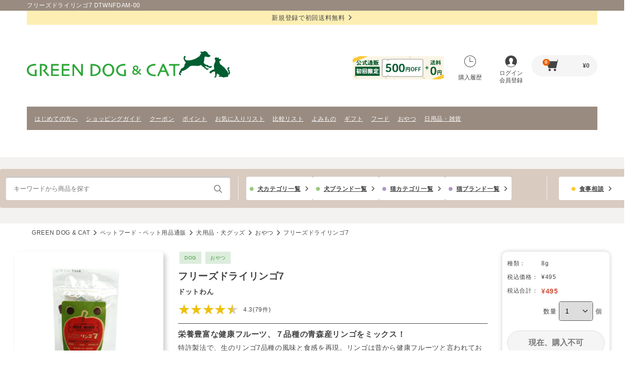

--- FILE ---
content_type: text/html; charset=UTF-8
request_url: https://www.green-dog.com/shop/products/detail/DTWNFDAM-00
body_size: 15908
content:
<!DOCTYPE html>
<html lang="ja">
  <head>
    <meta charset="UTF-8">
    <meta name="viewport" content="width=device-width">
    <meta name="format-detection" content="telephone=no">
    <meta name="X-Greendog-Base" content="/shop/">
    <meta http-equiv="X-UA-Compatible" content="ie=edge">
    <title>
        フリーズドライリンゴ7 DTWNFDAM-00 | ドットワン
      | GREEN DOG &amp; CAT（グリーンドッグ アンド キャット）公式通販
    </title>

      <link rel="stylesheet" href="/shop/assets/stylesheets/swiper-bundle.min.css?t=1620185907">
  <link rel="stylesheet" href="/shop/assets/stylesheets/colorbox.css?t=1620185907">
  <link rel="stylesheet" href="/shop/assets/stylesheets/style_pc_contents.css?t=1761552927">
        <link rel="stylesheet" href="/shop/assets/stylesheets/style_pc.css?t=1761552927">
    
            <script>
  window.GD = {"AigentUrl":"https:\/\/greendog.silveregg.net","AdvantageSearchUrl":"https:\/\/as.blue.asp.appirits.com\/greendog\/","ProductImageBase":"\/pics\/","Base":"\/shop\/","rcdata":"DuCMQctaMN1RGFu9","genres":{"AS-G002":"\u30c9\u30e9\u30a4\u30d5\u30fc\u30c9","AS-G003":"\u30a6\u30a7\u30c3\u30c8\u30d5\u30fc\u30c9","AS-G004":"\u51b7\u51cd\u30d5\u30fc\u30c9","AS-G005":"\u30d5\u30ea\u30fc\u30ba\u30c9\u30e9\u30a4","AS-G006":"\u98df\u4e8b\u7642\u6cd5\u98df","AS-G022":"\u30b8\u30e3\u30fc\u30ad\u30fc\uff08\u8089\u30fb\u9b5a\uff09","AS-G023":"\u9aa8\u30fb\u30ac\u30e0\u30fb\u30a2\u30ad\u30ec\u30b9","AS-G024":"\u30dc\u30fc\u30ed\u30fb\u30d3\u30b9\u30b1\u30c3\u30c8\u30fb\u305b\u3093\u3079\u3044","AS-G025":"\u91ce\u83dc\u30fb\u679c\u7269","AS-G026":"\u30c1\u30fc\u30ba\u30fb\u4e73\u88fd\u54c1","AS-G027":"\u514d\u75ab\u30b1\u30a2","AS-G028":"\u6ccc\u5c3f\u5668\u30b1\u30a2","AS-G029":"\u80c3\u8178\u30b1\u30a2","AS-G030":"\u30b7\u30cb\u30a2\u30b1\u30a2","AS-G031":"\u76ae\u819a\u88ab\u6bdb\u30b1\u30a2","AS-G032":"\u6d99\u3084\u3051\u30fb\u76ee\u306e\u30b1\u30a2","AS-G033":"\u5fc3\u81d3\u30fb\u814e\u81d3\u30fb\u809d\u81d3\u30c7\u30c8\u30c3\u30af\u30b9","AS-G035":"\u30b7\u30e3\u30f3\u30d7\u30fc\u30fb\u30b3\u30f3\u30c7\u30a3\u30b7\u30e7\u30ca\u30fc","AS-G036":"\u76ae\u819a\u30fb\u88ab\u6bdb\u30fb\u8089\u7403\u30b1\u30a2","AS-G037":"\u30c7\u30f3\u30bf\u30eb\u30b1\u30a2","AS-G038":"\u6d99\u3084\u3051\u30fb\u8033\u306e\u30b1\u30a2","AS-G039":"\u866b\u3088\u3051","AS-G041":"\u30a6\u30a7\u30a2\u30fb\u30b0\u30c3\u30ba","AS-G042":"\u30d9\u30c3\u30c9\u30fb\u30de\u30c3\u30c8","AS-G043":"\u30d5\u30fc\u30c9\u30dc\u30a6\u30eb\u30fb\u5c0f\u7269","AS-G044":"\u304a\u3082\u3061\u3083\u30fb\u77e5\u80b2","AS-G045":"\u304a\u6563\u6b69\u30fb\u304a\u51fa\u304b\u3051","AS-G046":"\u9996\u8f2a\u30fb\u30ea\u30fc\u30c9\u30fb\u8ff7\u5b50\u672d","AS-G047":"\u30b1\u30fc\u30b8\u30fb\u30b5\u30fc\u30af\u30eb","AS-G048":"\u4ecb\u8b77\u30b5\u30dd\u30fc\u30c8","AS-G057":"\u8170\u30fb\u95a2\u7bc0\u30b1\u30a2","AS-G058":"\u30d5\u30ea\u30fc\u30ba\u30c9\u30e9\u30a4","AS-G059":"\u30bc\u30ea\u30fc\u30fb\u30da\u30fc\u30b9\u30c8","AS-G060":"\u305d\u306e\u4ed6\u304a\u3084\u3064","AS-G061":"\u6c34\u5206\u88dc\u7d66","AS-G062":"\u30cf\u30fc\u30d6\u30b5\u30d7\u30ea\u30e1\u30f3\u30c8","AS-G063":"\u30aa\u30fc\u30ca\u30fc\u30b0\u30c3\u30ba","AS-G064":"\u30d6\u30e9\u30b7\u30fb\u722a\u5207\u308a","AS-G065":"\u30ec\u30e1\u30c7\u30a3\u30fb\u30a2\u30ed\u30de\u30fb\u30e1\u30f3\u30bf\u30eb\u30b1\u30a2","AS-G066":"\u9664\u83cc\u30fb\u6d88\u81ed\u30fb\u6383\u9664","AS-G067":"\u30ab\u30fc\u30c8\u30fb\u30ad\u30e3\u30ea\u30fc\u30d0\u30c3\u30b0\u30fb\u30b9\u30ea\u30f3\u30b0","AS-G068":"\u66f8\u7c4d","AS-G069":"\u30aa\u30fc\u30ca\u30fc\u30b0\u30c3\u30ba","AS-G070":"\u30c8\u30a4\u30ec\u30fb\u9664\u83cc\u30fb\u6d88\u81ed\u30fb\u9632\u866b","AS-G071":"\u624b\u4f5c\u308a\u7528\u98df\u6750","AS-G072":"\u6804\u990a\u30d7\u30e9\u30b9","AS-G073":"\u30c9\u30e9\u30a4\u30d5\u30fc\u30c9","AS-G074":"\u30a6\u30a7\u30c3\u30c8\u30d5\u30fc\u30c9","AS-G075":"\u51b7\u51cd\u30d5\u30fc\u30c9","AS-G076":"\u30d5\u30ea\u30fc\u30ba\u30c9\u30e9\u30a4","AS-G077":"\u98df\u4e8b\u7642\u6cd5\u98df","AS-G078":"\u624b\u4f5c\u308a\u7528\u98df\u6750","AS-G079":"\u6804\u990a\u30d7\u30e9\u30b9","AS-G080":"\u30b8\u30e3\u30fc\u30ad\u30fc\uff08\u8089\u30fb\u9b5a\uff09","AS-G081":"\u30d5\u30ea\u30fc\u30ba\u30c9\u30e9\u30a4","AS-G082":"\u9aa8\u30fb\u30ac\u30e0\u30fb\u30a2\u30ad\u30ec\u30b9","AS-G083":"\u30dc\u30fc\u30ed\u30fb\u30d3\u30b9\u30b1\u30c3\u30c8\u30fb\u305b\u3093\u3079\u3044","AS-G084":"\u91ce\u83dc\u30fb\u679c\u7269","AS-G085":"\u30c1\u30fc\u30ba\u30fb\u4e73\u88fd\u54c1","AS-G086":"\u30bc\u30ea\u30fc\u30fb\u30da\u30fc\u30b9\u30c8","AS-G087":"\u305d\u306e\u4ed6\u304a\u3084\u3064","AS-G088":"\u514d\u75ab\u30b1\u30a2","AS-G089":"\u6ccc\u5c3f\u5668\u30b1\u30a2","AS-G090":"\u80c3\u8178\u30b1\u30a2","AS-G091":"\u30b7\u30cb\u30a2\u30b1\u30a2","AS-G092":"\u76ae\u819a\u88ab\u6bdb\u30b1\u30a2","AS-G093":"\u6d99\u3084\u3051\u30fb\u76ee\u306e\u30b1\u30a2","AS-G094":"\u5fc3\u81d3\u30fb\u814e\u81d3\u30fb\u809d\u81d3\u30c7\u30c8\u30c3\u30af\u30b9","AS-G095":"\u6c34\u5206\u88dc\u7d66","AS-G096":"\u8170\u30fb\u95a2\u7bc0\u30b1\u30a2","AS-G097":"\u30cf\u30fc\u30d6\u30b5\u30d7\u30ea\u30e1\u30f3\u30c8","AS-G098":"\u30aa\u30fc\u30ca\u30fc\u30b0\u30c3\u30ba","AS-G099":"\u30b7\u30e3\u30f3\u30d7\u30fc\u30fb\u30b3\u30f3\u30c7\u30a3\u30b7\u30e7\u30ca\u30fc","AS-G100":"\u30d6\u30e9\u30b7\u30fb\u722a\u5207\u308a","AS-G101":"\u76ae\u819a\u30fb\u88ab\u6bdb\u30fb\u8089\u7403\u30b1\u30a2","AS-G102":"\u30c7\u30f3\u30bf\u30eb\u30b1\u30a2","AS-G103":"\u6d99\u3084\u3051\u30fb\u8033\u306e\u30b1\u30a2","AS-G104":"\u30ec\u30e1\u30c7\u30a3\u30fb\u30a2\u30ed\u30de\u30fb\u30e1\u30f3\u30bf\u30eb\u30b1\u30a2","AS-G105":"\u866b\u3088\u3051","AS-G106":"\u9664\u83cc\u30fb\u6d88\u81ed\u30fb\u6383\u9664","AS-G107":"\u304a\u3082\u3061\u3083\u30fb\u77e5\u80b2","AS-G108":"\u30ab\u30fc\u30c8\u30fb\u30ad\u30e3\u30ea\u30fc\u30d0\u30c3\u30b0\u30fb\u30b9\u30ea\u30f3\u30b0","AS-G109":"\u30d9\u30c3\u30c9\u30fb\u30de\u30c3\u30c8","AS-G110":"\u30d5\u30fc\u30c9\u30dc\u30a6\u30eb\u30fb\u5c0f\u7269","AS-G111":"\u4ecb\u8b77\u30b5\u30dd\u30fc\u30c8","AS-G112":"\u66f8\u7c4d","AS-G113":"\u30aa\u30fc\u30ca\u30fc\u30b0\u30c3\u30ba"},"uid":null,"guid":"mr1i50q0r034d0oharn9ic5kab"};
  window.localStorage && window.localStorage.setItem('c', GD.uid || GD.guid);
</script>
      <script src="//code.jquery.com/jquery-3.6.0.min.js"></script>
      <script src="/shop/assets/javascripts/script_pc.js?t=1728352890"></script>
      <script src="/shop/assets/javascripts/main.js?t=1752480921"></script>
      <script src="/shop/assets/javascripts/script_pc_header_h1.js?t=1649325980"></script>
    
  <script src="/shop/assets/javascripts/swiper.min.js?t=1620185907"></script>
  <script src="/shop/assets/javascripts/script_pc_product.js?t=1716453095"></script>
  <script src="/shop/assets/javascripts/jquery.colorbox-min.js?t=1620185907"></script>
  <script src="https://ast.blue.asp.appirits.com/javascripts/services/greendog/as_beacon.min.js"></script>
  <script>
    $(function () {
      as_beacon_load('7', "DTWNFDAM-00");
    });
  </script>
  <script>
    function sendProduct() {

      const products = [];
      $('input:checkbox[name="product_check"]:checked').each(function () {
        products.push($(this).val());
      });

      const mailAddress = $('#mail').val();
      if (products.length <= 0) {
        alert('商品を選択してください。');
        return;
      }
      if (! mailAddress) {
        alert('メールアドレスを入力してください。');
        return;
      }

      $.ajax({
        type: 'POST',
        data: {
          products: products,
          mail: mailAddress
        },
        url: GD.Base + 'ajax/product/notice',
        success: function (res) {
          if (res['status'] == 0) {
            alert('お知らせメール登録を行いました。');
            $('.js-modal-close').trigger("click");

          } else {
            alert('お知らせメール登録に失敗しました。');
          }
        },
        error: function (jqXHR) {
          alert('お知らせメール登録に失敗しました。');
        }
      });
    }
    function sendDoukon(id) {
      var quantity = $('#goodsNum' + id).val();
      $.ajax({
        type: 'POST',
        data: {
          product_id: id,
          quantity: quantity
        },
        url: GD.Base + 'ajax/product/doukon',
        success: function (res) {
          if (res['status'] == 0) {
            const href = '/shop/mypage/teikibin/next_order';
            let html = '';
            html += '<div style="text-align:center;margin-top: 15px;">';
            html += '<p class="modal-title">my定期便　同送商品の確認</p>';
            html += '</div>';
            html += '<div class="modal-body" style="margin-left: 15px;">';
            html += '<p class="modal-body__text">今回のmy定期便に同送しますか？<br/>同送する場合は、同送商品リストを確定させてください</p>';
            html += '</div>';
            html += '<div class="modal-input-box modal-input-box--far">';
            html += '<div class="button-box">';
            html += '<input class="button" value="買い物を続ける" onclick="$.colorbox.close(); return false;">';
            html += '</div>';
            html += '<div class="button-box" style="margin-top: 15px;">';
            html += '<input class="button" value="同送商品リストを見る" onclick="location.href=\'' + href + '\'">';
            html += '</div>';
            html += '</div>';
            $.colorbox({
              html: html,
              iflame: true,
              title: "定期便",
              width: "620px",
              height: "270px",
              opacity: "0.85",
              transition: "none",
              closeButton: true,
              onLoad: function () {
                $.colorbox.resize()
              }
            });
          } else {
            alert(res['message']);
          }
        },
        error: function (jqXHR) {
          alert('失敗しました。');
        }
      });
    }
  </script>
    
                  

<link rel="shortcut icon" type="image/x-icon" href="/favicon.ico">
<link rel="icon" type="image/vnd.microsoft.icon" href="/favicon.ico"/>
<link rel="apple-touch-icon" sizes="152x152" href="/common/images/common/touch_icon.png">
<meta property="og:site_name" content="GREEN DOG &amp; CAT"/>
<meta property="fb:app_id" content="231941813544482"/>

  <meta name="robots" content="noindex">

<meta name="description" content="  商品詳細ページ FDAM-00 | 栄養豊富な健康フルーツ、７品種の青森産リンゴをミックス！ | 特許製法で、生のリンゴ7品種の風味と食感を再現。リンゴは昔から健康フルーツと言われており、リンゴ酸・ポリフェノールなどの栄養が豊富に含まれています。">
<meta property="og:description" content="  商品詳細ページ FDAM-00 | 栄養豊富な健康フルーツ、７品種の青森産リンゴをミックス！ | 特許製法で、生のリンゴ7品種の風味と食感を再現。リンゴは昔から健康フルーツと言われており、リンゴ酸・ポリフェノールなどの栄養が豊富に含まれています。">

  <link rel="canonical" href="https://www.green-dog.com/shop/products/detail/DTWNFDAM-00">
  <meta property="og:url" content="https://www.green-dog.com/shop/products/detail/DTWNFDAM-00">

<meta property="og:image" content="/shop/pics/dtwn/FDAM-00-1.jpg">
<meta itemprop="image" content="/shop/pics/dtwn/FDAM-00-1.jpg">

    <script>
    (function (w, d, s, l, i) {
      w[l] = w[l] || [];
      w[l].push({'gtm.start': new Date().getTime(), event: 'gtm.js'});
      var f = d.getElementsByTagName(s)[0],
        j = d.createElement(s),
        dl = l != 'dataLayer' ? '&l=' + l : '';
      j.async = true;
      j.src = '//www.googletagmanager.com/gtm.js?id=' + i + dl;
      f.parentNode.insertBefore(j, f);
    })(window, document, 'script', 'dataLayer', 'GTM-PD24S2');
  </script>

    <script type="text/javascript">
    var _uic = _uic || {};
    var _uih = _uih || {};
    _uih['id'] = 52263;
    _uih['lg_id'] = '';
    _uih['fb_id'] = '';
    _uih['tw_id'] = '';
    _uih['uigr_1'] = '';
    _uih['uigr_2'] = '';
    _uih['uigr_3'] = '';
    _uih['uigr_4'] = '';
    _uih['uigr_5'] = '';
    _uih['uigr_6'] = '';
    _uih['uigr_7'] = '';
    _uih['uigr_8'] = '';
    _uih['uigr_9'] = '';
    _uih['uigr_10'] = '';
    (function () {
      var bi = document.createElement('script');
      bi.type = 'text/javascript';
      bi.async = true;
      bi.src = '//cs.nakanohito.jp/b3/bi.js';
      var s = document.getElementsByTagName('script')[0];
      s.parentNode.insertBefore(bi, s);
    })();
  </script>

  </head>
  <body>

          
<script>
  window.dataLayer = window.dataLayer || [];
  dataLayer.push({'customer': ""})
</script>

<!-- ##### header start ##### -->
<header class="header">
    <div class="header__floating js-floating-header">
        <span js-route style="display:none;">product_detail</span>
    <h1 class="header__tagline">
      <span>ペットフード・ペット用品の通販ならGREEN DOG &amp; CAT（グリーンドッグ アンド キャット）公式通販</span>
    </h1>
          <div class="header__textlink">
        <a href="/shop/guide">新規登録で初回送料無料<i class="ico-arrow"></i>
        </a>
      </div>
    
    <div class="header__middle">
      <div class="header__logo">
        <a href="/shop/"><img src="/shop/assets/images/logo-nolead.png?t=1741015020" alt="みんな違うに応える。 GREEN DOG &amp; CAT"></a>
      </div>
      <div class="header__inner" style="border-bottom:none;">
        <link rel="stylesheet" href="/assets/css/campaign.css">
        <div class="header__campaign-regular">
                      <a href="/feature/20241001/" target="_blank"><img src="/shop/assets/images/header_bnr--500yenoff.jpg?t=1761790233" alt="はじめてのお買い物で500円OFF"></a>
                  </div>
        <div class="header__campaign-special">
          <img src="/assets/images/campaign_natsu_pc.png" alt="スペシャルキャンペーン">
        </div>
        <a href="/shop/mypage/history/date" class="header__button header__button--history">
          <i class="ico-history"></i>購入履歴
        </a>
                  <a href="/shop/mypage/login" class="header__button header__button--login">
            <i class="ico-login"></i>ログイン<br>会員登録
          </a>
        
        <a href="/shop/cart/" class="header__cart">
          <i class="ico-cart"></i>
          <span class="header__badge" js-cart-quantity>-</span>&yen;<span js-cart-price>-</span>
        </a>
      </div>
    </div>

    <nav class="header-nav">
                    <a href="https://www.green-dog.com/feature/new-customer.html" target="_blank" class="header-nav__link">
        はじめての方へ
        </a>
              <a href="https://www.green-dog.com/shop/guide?srsltid=AfmBOoq_HVOmVlhvKtLNZWPVNG3qmDA6xZ1isZBbalsRD2pVyrq4uYvw" target="_blank" class="header-nav__link">
        ショッピングガイド
        </a>
              <a href="https://www.green-dog.com/shop/mypage/special?coupon=1" target="_blank" class="header-nav__link">
        クーポン
        </a>
              <a href="https://www.green-dog.com/shop/mypage/special" target="_blank" class="header-nav__link">
        ポイント
        </a>
              <a href="https://www.green-dog.com/shop/mypage/favorite" target="_blank" class="header-nav__link">
        お気に入りリスト
        </a>
              <a href="https://www.green-dog.com/shop/products/compare" target="_blank" class="header-nav__link">
        比較リスト
        </a>
              <a href="https://www.green-dog.com/feature/" target="_blank" class="header-nav__link">
        よみもの
        </a>
              <a href="https://www.green-dog.com/service/shopping/gift/" target="_blank" class="header-nav__link">
        ギフト
        </a>
              <a href="https://www.green-dog.com/shop/products/list?q=&amp;ctg%5B0%5D=AS-C01&amp;ctg%5B1%5D=AS-C09" target="_blank" class="header-nav__link">
        フード
        </a>
              <a href="https://www.green-dog.com/shop/products/list?q=&amp;ctg%5B0%5D=AS-C04&amp;ctg%5B1%5D=AS-C10" target="_blank" class="header-nav__link">
        おやつ
        </a>
              <a href="https://www.green-dog.com/shop/products/list?q=&amp;ctg%5B0%5D=AS-C07&amp;ctg%5B1%5D=AS-C13" target="_blank" class="header-nav__link">
        日用品・雑貨
        </a>
          </nav>

              <div class="innner-navi ">
                          <div class="header-utility">
  <div class="search-form">
    <form id="search" action="/shop/products/list">
      <div class="search-form__inner">
        <input type="text" name="q" js-search-text autocomplete="off" class="search-form__input" placeholder="キーワードから商品を探す" value="">
                  <input type="submit" value="検索" class="search-form__button">
              </div>
              
        <input type="hidden" name="cg[]" value="">
          </form>
              <div class="search-suggest" js-search-suggest style="display: none">
        <div style="display: none" js-template>
          <li class="search-suggest__list" js-template-suggestion>
            <a js-suggestion-link class="search-suggest__link">
              <span js-suggestion-text></span>
            </a>
          </li>
          <li class="search-suggest-item__list" js-template-item>
            <a class="search-suggest-item__link" js-item-link>
              <span class="search-suggest-item__image"><img js-item-image></span>
              <span class="search-suggest-item__name" js-item-name></span>
            </a>
          </li>
          <li class="search-suggest__list" js-template-genre>
            <a href="#" class="search-suggest__link" js-suggestion-genre>
              <span js-query></span>
              <span class="search-suggest__count">(<span js-count></span>)</span>
              <span class="search-suggest__category">
                <span js-name></span>
                > ジャンルトップ</span>
            </a>
          </li>
        </div>
        <ul js-suggestion-list class="search-suggest__word"></ul>
        <div class="search-suggest-item">
          <p class="search-suggest-item__heading" js-suggestion-query-block>
            <b js-suggestion-query></b>の検索にヒットした商品
            <ul js-item-list></ul>
          </p>
        </div>
      </div>
      </div>
          <div class="header-utility__button header-utility__button__full">
      <a class="header-utility__button__item link-item link-item__dog" href="/shop/category/dog">犬カテゴリ一覧</a>
      <a class="header-utility__button__item link-item link-item__dog" href="/brand/dog">犬ブランド一覧</a>
      <a class="header-utility__button__item link-item link-item__cat" href="/shop/category/cat">猫カテゴリ一覧</a>
      <a class="header-utility__button__item link-item link-item__cat" href="/brand/cat">猫ブランド一覧</a>
    </div>
    <div class="header-utility__consult">
      <a class="header-utility__button__item link-item link-item__consult" href="/shop/consult">食事相談</a>
    </div>
  </div>
<script>
 $(document).on('change', "input[type='text'][name='q']", function () {
    $("input[type='hidden'][name='ctg[]']").remove();
    $("input[type='hidden'][name='jnr[]']").remove();
    $("input[type='hidden'][name='mtrl[]']").remove();
    $("input[type='hidden'][name='wrr[]']").remove();
    $("input[type='hidden'][name='age[]']").remove();
    $("input[type='hidden'][name='chara[]']").remove();
    $("input[type='hidden'][name='bnd[]']").remove();
    $('input[js-search-select-item]').prop("checked", false);
  });
</script>
                              </div>
      </div>
</header>
<!-- ##### header end ##### -->
    
    <main class="main">
          <div class="pkz">
    <ol class="pkz-list">

      <li class="pkz-list__list">
        <a href="/">GREEN DOG &amp; CAT</a>
      </li>
              <li class="pkz-list__list">
                      <a href="/shop/" class="pkz-list__link">ペットフード・ペット用品通販</a>
                  </li>
              <li class="pkz-list__list">
                      <a href="/shop/products/list?cg%5B%5D=DOG" class="pkz-list__link">犬用品・犬グッズ</a>
                  </li>
              <li class="pkz-list__list">
                      <a href="/shop/products/category/snack" class="pkz-list__link">おやつ</a>
                  </li>
              <li class="pkz-list__list">
                      フリーズドライリンゴ7
                  </li>
      
    </ol>
  </div>

  <div class="ly-box ly-box--liquid ly-box--side-space product">
    <div class="product-detail">
      <div class="product-image">
        <div class="product-slider js-slider">
          <div class="swiper-wrapper">
                          <div class="product-slider__item swiper-slide"><img src="/pics/dtwn/FDAM-00-1.jpg" alt="フリーズドライリンゴ7"></div>
                          <div class="product-slider__item swiper-slide"><img src="/pics/dtwn/FDAM-00-3.jpg" alt="フリーズドライリンゴ7"></div>
                          <div class="product-slider__item swiper-slide"><img src="/pics/dtwn/FDAM-00-4.jpg" alt="フリーズドライリンゴ7"></div>
                          <div class="product-slider__item swiper-slide"><img src="/pics/dtwn/FDAM-00-5.jpg" alt="フリーズドライリンゴ7"></div>
                          <div class="product-slider__item swiper-slide"><img src="/pics/dtwn/FDAM-00-6.jpg" alt="フリーズドライリンゴ7"></div>
                          <div class="product-slider__item swiper-slide"><img src="/pics/dtwn/FDAM-00-7.jpg" alt="フリーズドライリンゴ7"></div>
                                  </div>
        </div>

        <a href="/pics/dtwn/FDAM-00-1.jpg" class="product-image__zoom">メイン画像を表示</a>
                <div class="product-slider__thumbs js-slider-thumb is-default">
                      <div class="product-slider__thumb"><img src="/pics/dtwn/FDAM-00-1.jpg" alt="フリーズドライリンゴ7"></div>
                      <div class="product-slider__thumb"><img src="/pics/dtwn/FDAM-00-3.jpg" alt="フリーズドライリンゴ7"></div>
                      <div class="product-slider__thumb"><img src="/pics/dtwn/FDAM-00-4.jpg" alt="フリーズドライリンゴ7"></div>
                      <div class="product-slider__thumb"><img src="/pics/dtwn/FDAM-00-5.jpg" alt="フリーズドライリンゴ7"></div>
                      <div class="product-slider__thumb"><img src="/pics/dtwn/FDAM-00-6.jpg" alt="フリーズドライリンゴ7"></div>
                      <div class="product-slider__thumb"><img src="/pics/dtwn/FDAM-00-7.jpg" alt="フリーズドライリンゴ7"></div>
                            </div>
      </div>

      <div class="product-detail__data">
        <ul class="item-list-tag item-list-tag--line">
                                    <a href="/shop/category/dog"><li class="item-list-tag__tag">DOG</li></a>
                                            <a href="/shop/products/category/snack">
              <li class="item-list-tag__tag">おやつ</li>
            </a>
                  </ul>

        <h1 class="product__headline">
           フリーズドライリンゴ7<br>
           <span><a href="/brand/dtwn.html" class="product__brand">ドットわん</a></span>
        </h1>

        <div class="product__review">
          <a href="#review" class="review-unit js-scroll">
            <span class="review-unit__star review-unit__star--l review-unit__star--4-5">★★★★★</span>
            <span class="review-unit__point">4.3(79件)</span>
          </a>
        </div>

        <p class="product__copy">栄養豊富な健康フルーツ、７品種の青森産リンゴをミックス！</p>
        <p class="product__desc">特許製法で、生のリンゴ7品種の風味と食感を再現。リンゴは昔から健康フルーツと言われており、リンゴ酸・ポリフェノールなどの栄養が豊富に含まれています。<br /><br /></p>

        <ul class="product-note">
          <li class="product-note__list">
            <i class="ico-calendar"></i>平日も土日祝も、<span class="text-point">15時までのご注文で『当日発送』！</span>（一部商品を除く）</li>
          <li class="product-note__list">
            <i class="ico-truck02"></i>
            <span class="text-point">&yen;3,980</span>以上のお買い上げで送料<span class="text-point">無料！</span>
          </li>
        </ul>

        <table class="variation-list product__variation">
          <thead>
            <tr>
              <th class="variation-list__head"></th>
              <th class="variation-list__head">種類</th>
              <th class="variation-list__head">税込価格</th>
              <th class="variation-list__head">在庫</th>
              <th class="variation-list__head">賞味期限</th>
              <th class="variation-list__head">備考</th>
            </tr>
          </thead>
          <tbody>
                          <tr>
                <td class="variation-list__data variation-list__select">
                  <span class="variation-list__hide">0</span>
                  <label class="input-radio">
                    <input type="radio" name="variation" id="variation_id"  checked  js-variation-select-id="11812">
                    <span class="input-radio__mark"></span>
                  </label>
                </td>
                <td class="variation-list__data variation-list__name">
                  <span class="variation-list__hide">FDAM-00</span>
                                      8g
                    
                                  </td>
                                  <td class="variation-list__data variation-list__price">
                    &yen;495
                  </td>
                                <td class="variation-list__data variation-list__stock">×:販売終了</td>
                <td class="variation-list__data variation-list__limit">
                                      -
                                  </td>
                <td class="variation-list__data">
                  <a href="/shop/guide/contents/19" class="text-link">返品条件あり                  </a></td>
              </tr>
                                  </tbody>
        </table>

        
      </div>

      <div class="product-action">
                  <form class="product-action__box" method="post" style="display: none" js-variation-id="11812" action="/shop/cart/set">
                        <input type="hidden" name="goods[0][janCode]" value="4562183251151">
            <dl class="product-select">
              <dt class="product-select__label">種類：</dt>
              <dd class="product-select__data">
                                  8g
                  
                              </dd>

              <dt class="product-select__label">税込価格：</dt>
              <dd class="product-select__data">
                &yen;495
              </dd>

              <dt class="product-select__label">税込合計：</dt>
              <dd class="product-select__data">&yen;<span js-subtotal>495</span>
              </dd>
                          </dl>

            <div class="product-shipping">
              <span class="product-shipping__unit">数量</span>
              <div class="input-select input-w70">
                <select name="goods[0][num]" js-price="495" id="goodsNum11812">
                                      <option value="1">1</option>
                                      <option value="2">2</option>
                                      <option value="3">3</option>
                                      <option value="4">4</option>
                                      <option value="5">5</option>
                                      <option value="6">6</option>
                                      <option value="7">7</option>
                                      <option value="8">8</option>
                                      <option value="9">9</option>
                                      <option value="10">10</option>
                                      <option value="11">11</option>
                                      <option value="12">12</option>
                                      <option value="13">13</option>
                                      <option value="14">14</option>
                                      <option value="15">15</option>
                                      <option value="16">16</option>
                                      <option value="17">17</option>
                                      <option value="18">18</option>
                                      <option value="19">19</option>
                                      <option value="20">20</option>
                                      <option value="21">21</option>
                                      <option value="22">22</option>
                                      <option value="23">23</option>
                                      <option value="24">24</option>
                                      <option value="25">25</option>
                                      <option value="26">26</option>
                                      <option value="27">27</option>
                                      <option value="28">28</option>
                                      <option value="29">29</option>
                                      <option value="30">30</option>
                                      <option value="31">31</option>
                                      <option value="32">32</option>
                                      <option value="33">33</option>
                                      <option value="34">34</option>
                                      <option value="35">35</option>
                                      <option value="36">36</option>
                                      <option value="37">37</option>
                                      <option value="38">38</option>
                                      <option value="39">39</option>
                                      <option value="40">40</option>
                                      <option value="41">41</option>
                                      <option value="42">42</option>
                                      <option value="43">43</option>
                                      <option value="44">44</option>
                                      <option value="45">45</option>
                                      <option value="46">46</option>
                                      <option value="47">47</option>
                                      <option value="48">48</option>
                                      <option value="49">49</option>
                                      <option value="50">50</option>
                                  </select>
              </div>
              <span class="product-shipping__unit">個</span>

                              <button class="button-add-cart button-add-cart--disabled">
                  <i class="ico-cart02"></i>現在、購入不可
                </button>
                                                        <p class="product-support">
                <a href="/shop/mypage/teikibin/feature" class="product-support__link">my定期便</a>
              </p>
            </div>
          </form>
                <p id="add_teikibin" data-toggle="modal" data-target="#orig-modal-regular"></p>
        <p id="add_favorite_error" data-toggle="modal" data-target="#orig-modal-favorite-error"></p>
        <p id="add_basket_error" data-toggle="modal" data-target="#orig-modal-basket-error"></p>

        <div class="product-action__support">
          <button class="button-action button-action--favorite " js-favorite-add="11812">お気に入りに追加する</button>
                      <button class="button-action button-action--compare " js-compare-add="11812">比較リストに追加する</button>
                    <button class="button-action button-action--basket " js-reserve-add="11812">カゴ置きに登録する</button>
          <p class="product-support">
            <a href="/shop/guide/contents/73" class="product-support__link">比較リストとは</a>
            <a href="/shop/guide/contents/68" class="product-support__link">カゴ置き</a>
          </p>
        </div>

        <a href="https://business.form-mailer.jp/fms/911d3e5a17260" target="_blank" rel="noopener noreferrer" class="product-inquiery">この商品について質問する</a>

        <div class="product-sns">
          <a href="https://www.facebook.com/share.php?u=https%3A%2F%2Fwww.green-dog.com%2Fproducts%2Fdetail%2FDTWNFDAM-00" class="product-sns__link" onclick="window.open(this.href, 'FBwindow', 'width=650, height=450, menubar=no, toolbar=no, scrollbars=yes'); return false;">
            <i class="ico-fb02"></i>Facebook
          </a>
          <a href="https://twitter.com/share?text=%E3%83%95%E3%83%AA%E3%83%BC%E3%82%BA%E3%83%89%E3%83%A9%E3%82%A4%E3%83%AA%E3%83%B3%E3%82%B47&amp;url=https://www.green-dog.com/products/detail/DTWNFDAM-00&amp;hashtags=%E3%82%B0%E3%83%AA%E3%83%BC%E3%83%B3%E3%83%89%E3%83%83%E3%82%B0" class="product-sns__link" onclick="window.open(encodeURI(decodeURI(this.href)), 'tweetwindow', 'width=650, height=470, personalbar=0, toolbar=0, scrollbars=1, sizable=1'); return false;">
            <i class="ico-x"></i>X
          </a>
          <a href="https://line.me/R/msg/text/?%E3%83%95%E3%83%AA%E3%83%BC%E3%82%BA%E3%83%89%E3%83%A9%E3%82%A4%E3%83%AA%E3%83%B3%E3%82%B47%20%0Ahttps%3A%2F%2Fwww.green-dog.com%2Fproducts%2Fdetail%2FDTWNFDAM-00" class="product-sns__link">
            <i class="ico-line"></i>LINE
          </a>
          <a href="mailto:?body=https%3A%2F%2Fwww.green-dog.com%2Fproducts%2Fdetail%2FDTWNFDAM-00" class="product-sns__link" target="_blank">
            <i class="ico-mail"></i>メール
          </a>
        </div>
      </div>
    </div>

          <div class="note-box">
        <p class="note-box__heading">お知らせ</p>
        <div class="note-box__inner">
          <p>こちらの商品は販売終了となりました（2025年10月更新）</p>
        </div>
      </div>
    
    <section class="ly-content">
      <h3 class="product__heading">商品説明</h3>

      <div class="ly-column">
        <div class="product-desc">
          <div class="product-desc__body">
            <strong>＜7品種の青森産リンゴが楽しめる＞</strong><br />日本で収穫されるリンゴは46品種。そのうち「ふじ・紅玉・王林・ジョナゴールド・金星・つがる・むつ」の代表的な7種類をミックスしました。品種によって違う酸味や歯ごたえを楽しむことができます。<br /><br />
<strong>＜リンゴ酸・ポリフェノール・カリウムが豊富＞</strong><br />リンゴは昔から「1日1個で医者いらず」といわれ、栄養成分が豊富な「健康フルーツ」。リンゴ酸やクエン酸といった有機酸が多く含まれ、抗酸化作用が強いリンゴポリフェノールも豊富です。<br /><br /><strong>＜使い方イロイロ＞</strong><br />手作りごはんやドライフードのトッピングなどにも使えます。もちろん、そのままおやつとしてもおすすめ。手で簡単に食べやすい大きさにカットできるので、小型犬から大型犬のパートナー（愛 犬）まで幅広く楽しめます。また噛む力が弱いお口の小さなパートナーや子犬、シニア犬でも食べやすいおやつです。<br><br>#こどもの日
          </div>

          
                      <aside class="product-aside">
              <p class="product-aside__heading">
                <i class="ico-movie"></i>こちらもチェック
              </p>
              <p class="product-aside__text">
                ◆【6歳過ぎたら考えよう】健康寿命を延ばすフードとおやつの選び方＜動画解説＞<br><iframe width="100%" height="400" src="https://www.youtube.com/embed/n4e_6KhG-7s" frameborder="0" allow="accelerometer; autoplay; encrypted-media; gyroscope; picture-in-picture" allowfullscreen=""></iframe>
              </p>
            </aside>
                  </div>

        <div class="product-data">
          <div class="product__banner">
            <a href="/aboutus/anzen/"><img src="/shop/assets/images/bnr_anzen.jpg?t=1743406097" alt="グリーンドッグ &amp; キャットには厳しい商品の安全基準があります。詳しくはこちら"></a>
          </div>

          <section class="product-data__inner">
            <h4 class="product-data__heading">素材・原産国・成分値・カロリー・注意事項</h4>

            <table class="product-table">
              
                              <tr>
                  <th class="product-table__head">素材</th>
                  <td class="product-table__data">
                    リンゴ（青森県産）、トレハロース ※リンゴは7品種使用
                  </td>
                </tr>
              
                              <tr>
                  <th class="product-table__head">原産国</th>
                  <td class="product-table__data">日本</td>
                </tr>
              
                              <tr>
                  <th class="product-table__head">成分値</th>
                  <td class="product-table__data">
                    粗たんぱく質 1.0％以上、粗脂肪 3.0％以上、粗繊維 8.3％以下、粗灰分 1.1％以下、水分 1.7％以下
                  </td>
                </tr>
              
                              <tr>
                  <th class="product-table__head">カロリー</th>
                  <td class="product-table__data">
                    370kcal/100g
                  </td>
                </tr>
              
              
                              <tr>
                  <th class="product-table__head">備考</th>
                  <td class="product-table__data">
                    【賞味期限につきまして】<br />こちらの商品はサイズによって賞味期限の設定が異なります。<br />8ｇはビニールのパッケージ、20ｇはアルミのパッケージですので8ｇの方が賞味期限が短く設定されております。何卒ご了承ください。<br /><br /><b><font color="#FF6600">【知っておいていただきたいこと】</font></b><br />当店では独自の安全基準を設け、原材料そのものの品質やパートナーへの安全性を確認できた商品だけを取り扱っています。<b>商品形状のバラつき</b>や<b>商品導入スタンス</b>について詳しくは<a
href="https://www.green-dog.com/shop/guide/contents/23">こちら</a>をご覧ください。<br />
<strong><font color=red>【キャンセルについてご注意】</font></strong><br />
本商品はご注文タイミングやご注文内容によっては、購入履歴からのご注文キャンセル、
修正を受け付けることができない場合がございます。<br />
(「発送予定日のお知らせメール」をお送りする前であれば、メール・お電話・
マイページにてご注文をキャンセルいただけます。）
                  </td>
                </tr>
              
            </table>
          </section>

                      <section class="product-data__inner">
              <h4 class="product-data__heading">給与量</h4>
              <div class="product-data__box">
                <p class="product__text">
                  カロリーを目安に適量を与えてください。
                </p>
              </div>
            </section>
          
        </div>
      </div>
    </section>

          <section class="ly-content">
        <h3 class="product__heading">関連している商品ジャンル</h3>
        <div class="relation_genre_wrap">
                      <a href="/shop/products/list?ctg%5B%5D=AS-C04&amp;jnr%5B%5D=AS-G058" class="relation_genre">フリーズドライ</a>
                      <a href="/shop/products/list?ctg%5B%5D=AS-C04&amp;jnr%5B%5D=AS-G025" class="relation_genre">野菜・果物</a>
                      <a href="/shop/products/list?ctg%5B%5D=AS-C01&amp;jnr%5B%5D=AS-G072" class="relation_genre">栄養プラス</a>
                  </div>
      <section>
    
    <aside class="ly-content">
      <h3 class="product__heading">ブランド紹介</h3>
      <div class="product-brand">
        <p class="product-brand__name">
          <a href="/brand/dtwn.html">ドットわん</a>
        </p>
        <div class="product-brand__image">
          <a href="/brand/dtwn.html"><img src="https://www.green-dog.com/brand/images/logo_DTWN.gif" alt="ブランドロゴ"></a>
        </div>
        <p class="product-brand__text">
          ドットわん（dot wan）は、「動物達の『生きる本能』とは、他の動植物が持つ自然の生命力を体内に取り込むこと…… 『食べる』ことだ」と考えています。この自然の摂理と向き合い、「天然の食材」を摂取できるドッグフード・おやつ・トッピング素材を取り揃えています。
        </p>
      </div>
    </aside>

    <aside id="review" class="ly-content product-review">
      <p class="product__heading">お客様の声</p>
      <p class="text">※商品に対するコメントはあくまでも個人の感想です。商品の効能を確約するものではありません。</p>

      <div class="product-review-entry">
        <p class="product-review-entry__text">
          GREEN DOG &amp; CATではお客様の声を募集しております。<br>
          1件の投稿につき、<b>GDCポイントを10ポイントプレゼント。</b>投稿にはお客様登録が必要です。ぜひマイページからご投稿ください。<br>
        </p>
        <a href="/shop/mypage/review" class="button-secondary button-secondary--noarrow">レビューを書く</a>
      </div>

      <div class="product-review__total">
        総合評価：
        <div class="review-unit">
          <span class="review-unit__star review-unit__star--l review-unit__star--4-5">★★★★★</span>
          <span class="review-unit__point">(4.3/79件)</span>
        </div>
      </div>

      <ul class="review-list">
                  <li class="review-list__list">
            <div class="review-list__inner">
              <p class="review-list__date">2025/07/20</p>
              <p class="review-list__name">匿名希望様</p>
            </div>
            <div class="review-list__inner">
              <p class="review-list__data">マルチーズ ♀ 10才8カ月</p>
            </div>
            <div class="review-list__inner">
              <div class="review-unit">
                <span class="review-unit__star review-unit__star--2">★★★★★</span>
                <span class="review-unit__point">2点</span>
              </div>
            </div>
            <div class="review-list__text">
              引っ越しで宿泊や長距離移動があったため、大好きなリンゴを道中のおやつとして購入しました。しかし、うちのコには合わず、食べてくれずでした。
            </div>
            <a class="button-helpful" js-helpful="64364">
              参考になった
              <span class="button-helpful__count">0</span>
            </a>
          </li>
                  <li class="review-list__list">
            <div class="review-list__inner">
              <p class="review-list__date">2025/05/06</p>
              <p class="review-list__name">匿名希望様</p>
            </div>
            <div class="review-list__inner">
              <p class="review-list__data">ミニチュア・シュナウザー ♂ 14才10カ月</p>
            </div>
            <div class="review-list__inner">
              <div class="review-unit">
                <span class="review-unit__star review-unit__star--3">★★★★★</span>
                <span class="review-unit__point">3点</span>
              </div>
            </div>
            <div class="review-list__text">
              サクサク感が凄いです！少し味見をしたら、想像よりかなり甘かったです。凄く喜んで食べてくれます。少しサイズが大きいかな？厚みがあります。手で潰す？ことは簡単ですが、ポロポロになって手がペトペトします。シニアちゃんなので、口の中にくっついたりなど、誤嚥が怖いので潰して与えてます。
            </div>
            <a class="button-helpful" js-helpful="63824">
              参考になった
              <span class="button-helpful__count">0</span>
            </a>
          </li>
                  <li class="review-list__list">
            <div class="review-list__inner">
              <p class="review-list__date">2024/03/19</p>
              <p class="review-list__name">匿名希望様</p>
            </div>
            <div class="review-list__inner">
              <p class="review-list__data">ポメラニアン ♂ 10才9カ月</p>
            </div>
            <div class="review-list__inner">
              <div class="review-unit">
                <span class="review-unit__star review-unit__star--5">★★★★★</span>
                <span class="review-unit__point">5点</span>
              </div>
            </div>
            <div class="review-list__text">
              美味しくってあっという間に無くなりそうで・・・心を鬼にして少しずつ食べてもらいました（笑）
            </div>
            <a class="button-helpful" js-helpful="62560">
              参考になった
              <span class="button-helpful__count">0</span>
            </a>
          </li>
                  <li class="review-list__list">
            <div class="review-list__inner">
              <p class="review-list__date">2024/02/25</p>
              <p class="review-list__name">トラトラ様</p>
            </div>
            <div class="review-list__inner">
              <p class="review-list__data"></p>
            </div>
            <div class="review-list__inner">
              <div class="review-unit">
                <span class="review-unit__star review-unit__star--5">★★★★★</span>
                <span class="review-unit__point">5点</span>
              </div>
            </div>
            <div class="review-list__text">
              封を開けたとたんに、リンゴそのものの良い香りがします。リンゴ好きな子なので、生のリンゴがない時のオヤツに☆
            </div>
            <a class="button-helpful" js-helpful="62426">
              参考になった
              <span class="button-helpful__count">0</span>
            </a>
          </li>
                  <li class="review-list__list">
            <div class="review-list__inner">
              <p class="review-list__date">2024/01/19</p>
              <p class="review-list__name">匿名希望様</p>
            </div>
            <div class="review-list__inner">
              <p class="review-list__data"></p>
            </div>
            <div class="review-list__inner">
              <div class="review-unit">
                <span class="review-unit__star review-unit__star--3">★★★★★</span>
                <span class="review-unit__point">3点</span>
              </div>
            </div>
            <div class="review-list__text">
              ストルバイトのわんこに。低たんぱくのおやつ探してました！
            </div>
            <a class="button-helpful" js-helpful="62286">
              参考になった
              <span class="button-helpful__count">0</span>
            </a>
          </li>
                  <li class="review-list__list">
            <div class="review-list__inner">
              <p class="review-list__date">2023/07/23</p>
              <p class="review-list__name">匿名希望様</p>
            </div>
            <div class="review-list__inner">
              <p class="review-list__data">トイ・プードル ♀ 3才5カ月</p>
            </div>
            <div class="review-list__inner">
              <div class="review-unit">
                <span class="review-unit__star review-unit__star--3">★★★★★</span>
                <span class="review-unit__point">3点</span>
              </div>
            </div>
            <div class="review-list__text">
              食いつきの良い子とあまり好きではない子と好みが分かれました。
            </div>
            <a class="button-helpful" js-helpful="61217">
              参考になった
              <span class="button-helpful__count">0</span>
            </a>
          </li>
              </ul>

      <div class="search-footer">
        
  <!-- 件数表示 start -->
  <div class="search-count">
    1-6番目を表示（全79件中）</div>
  <!-- 件数表示 end -->
  <!-- ページャー start -->
  
<!-- ページャー start -->
<div class="pager">
  <p class="pager__label">ページ：</p>

  <!-- 前へ -->
  
  
          <span class="pager__current">1</span>
    
  
          <a href="/shop/products/detail/DTWNFDAM-00?pageno=2#review" class="pager__link">2</a>
    
  
          <a href="/shop/products/detail/DTWNFDAM-00?pageno=3#review" class="pager__link">3</a>
    
  
          <a href="/shop/products/detail/DTWNFDAM-00?pageno=4#review" class="pager__link">4</a>
    
  
          <a href="/shop/products/detail/DTWNFDAM-00?pageno=5#review" class="pager__link">5</a>
    
  
      <a href="/shop/products/detail/DTWNFDAM-00?pageno=2#review" class="pager__next">次</a>
  
  <span class="pager__all">全14ページ</span>
</div>
<!-- ページャー end -->
  <!-- ページャー end -->
      </div>

    </aside>
  </div>

  
      <aside class="ly-box ly-box--liquid">
      <h2 class="headline">
        <i class="ico-recommend"></i>
        おやつの高評価商品ランキング
        <span class="headline__en">Review Ranking</span>
      </h2>
      <div class="product-link">
  <div class="review-ranking-box">
    <ul class="rank">
                      <li class="rank-list rank-list__1">
          <a href="/shop/products/detail/DTWNEGS6-00">
            <p class="rank-img"><img src="/pics/dtwn/EGS2-00-1.jpg" alt="ドットわん　平飼いたまごせんべい"></p>
            <p class="rank-tit">ドットわん　平飼いたまごせんべい</p>
          </a>
        </li>
                      <li class="rank-list rank-list__2">
          <a href="/shop/products/detail/KNRIKN01-00">
            <p class="rank-img"><img src="/pics/knri/KN01-00-1.jpg" alt="しっとりやわらかジャーキー　鹿肉"></p>
            <p class="rank-tit">しっとりやわらかジャーキー　鹿肉</p>
          </a>
        </li>
                      <li class="rank-list rank-list__3">
          <a href="/shop/products/detail/DTWNHS11-00">
            <p class="rank-img"><img src="/pics/dtwn/HS10-00-1.jpg" alt="ドットわん　幻の干しイワシ"></p>
            <p class="rank-tit">ドットわん　幻の干しイワシ</p>
          </a>
        </li>
                      <li class="rank-list rank-list__4">
          <a href="/shop/products/detail/GDCPG004-00">
            <p class="rank-img"><img src="/pics/gdcp/G004-00-1.jpg" alt="ひとくち鶏むね＆なんこつ"></p>
            <p class="rank-tit">ひとくち鶏むね＆なんこつ</p>
          </a>
        </li>
                      <li class="rank-list rank-list__5">
          <a href="/shop/products/detail/GDCPG013-00">
            <p class="rank-img"><img src="/pics/gdcp/G013-00-1.jpg" alt="ころころボーロ　ブルーベリー"></p>
            <p class="rank-tit">ころころボーロ　ブルーベリー</p>
          </a>
        </li>
                      <li class="rank-list rank-list__6">
          <a href="/shop/products/detail/KNRIKN08-00">
            <p class="rank-img"><img src="/pics/knri/KN03-00-1.jpg" alt="くちどけやわらかゼリー　りんご"></p>
            <p class="rank-tit">くちどけやわらかゼリー　りんご</p>
          </a>
        </li>
          </ul>
  </div>
</div>
    </aside>
  
  <aside class="ly-box ly-box--liquid">
    <h2 class="headline">
      <i class="ico-recommend"></i>
      おすすめ商品
      <span class="headline__en">Recommend Item</span>
    </h2>

    <ul class="item-list" aig-spec="pc311" aig-num="6" aig-xcat="Z" aig-cat="E" aig-prod="212012"></ul>

  </aside>

  <div class="modal modal-restore-mail">
    <div class="modal-dialog">
      <div class="modal-content">
        <button class="modal__close js-modal-close">閉じる</button>
        <div class="modal-heading">
          <p class="modal-title">再入荷お知らせメール登録</p>
        </div>

        <div class="modal-body">
          <p class="modal-body__text">以下の商品につきまして、メールアドレスをご登録いただくと商品入荷の際、その旨をお知らせいたしております。メールアドレスを入力して、登録ボタンをクリックしてください。</p>

          <div class="modal-body__image">
            <img src="/pics/dtwn/FDAM-00-1.jpg" alt="フリーズドライリンゴ7">
          </div>

          <p class="modal-body__text">再入荷お知らせを希望する商品をお選びください</p>

          <div class="modal-input-box">
                                                </div>

          <div class="modal-input-box modal-input-box--far">
            <p class="modal-input-box__txt">お客様のメールアドレスをご入力ください</p>
            <div class="input-text"><input type="text" id="mail"></div>
          </div>

          <div class="button-box">
            <input type="submit" class="button" value="登録する" onclick="sendProduct();">
          </div>
        </div>
      </div>
    </div>
  </div>
  <div class="mypage-main">
    <div class="modal fade" id="orig-modal-favorite">
  <div class="modal-dialog">
    <div class="modal-content">
      <div class="panel panel-default mb__0">
        <div class="panel-heading">
          <h3 class="panel-title">お気に入りに登録</h3>
        </div>
        <div class="panel-body">
          <p id="favoriteComment">お気に入りに登録しました</p>
        </div>
        <div class="modal-footer">
          <button type="button" class="btn btn-default" data-dismiss="modal">閉じる</button>
        </div>
      </div>
    </div>
  </div>
</div>
<div class="modal fade" id="orig-modal-favorite-error">
  <div class="modal-dialog">
    <div class="modal-content">
      <div class="panel panel-default mb__0">
        <div class="panel-heading">
          <h3 class="panel-title">お気に入りに登録</h3>
        </div>
        <div class="panel-body">
          <p id="favoriteComment">ログインしてください。</p>
        </div>
        <div class="modal-footer">
          <button type="button" class="btn" data-dismiss="modal"
            onclick="location.href=`/shop/mypage/login?_target_path=${encodeURIComponent(location.pathname + location.search + location.hash)}`">
            ログイン
          </button>
          <button type="button" class="btn btn-default" data-dismiss="modal">閉じる</button>
        </div>
      </div>
    </div>
  </div>
</div>
<div class="modal fade" id="orig-modal-basket">
  <div class="modal-dialog">
    <div class="modal-content">
      <div class="panel panel-default mb__0">
        <div class="panel-heading">
          <h3 class="panel-title">カゴ置きに登録</h3>
        </div>
        <div class="panel-body">
          <p id="reserveComment">カゴ置きに登録しました</p>
        </div>
        <div class="modal-footer">
          <button type="button" class="btn btn-default" data-dismiss="modal">閉じる</button>
        </div>
      </div>
    </div>
  </div>
</div>
<div class="modal fade" id="orig-modal-basket-error">
  <div class="modal-dialog">
    <div class="modal-content">
      <div class="panel panel-default mb__0">
        <div class="panel-heading">
          <h3 class="panel-title">カゴ置きに登録</h3>
        </div>
        <div class="panel-body">
          <p id="favoriteComment">ログインしてください。</p>
        </div>
        <div class="modal-footer">
                      <button type="button" class="btn" data-dismiss="modal" onclick="location.href='/shop/mypage/login?_target_path=/shop/products/detail/DTWNFDAM-00'">ログイン</button>
                    <button type="button" class="btn btn-default" data-dismiss="modal">閉じる</button>
        </div>
      </div>
    </div>
  </div>
</div>

<div class="modal fade" id="orig-modal-regular">
  <div class="modal-dialog">
    <div class="modal-content">
      <div class="panel panel-default mb__0">
        <button type="button" class="orig-modal-inner-btn-close" data-dismiss="modal"></button>
        <div class="orig-modal-inner-title">my定期便は、通常のご注文とは<br>別便でお届けします。</div>
        <ol class="orig-regular-list">
          <li class="orig-regular-list-item">14～90日まで１日きざみで設定可能。<br>お届けタイミングを選べます！</li>
          <li class="orig-regular-list-item">送料・手数料が気になる方も安心。<br>他の商品もいっしょにお届けします。</li>
          <li class="orig-regular-list-item">締切日時までなら<br>商品の変更・キャンセル・追加が可能。</li>
          <li class="orig-regular-list-item">便利なリマインドも！<br>お届け日の14日前にメールでご連絡。</li>
        </ol>
        <div class="orig-modal-inner-btns">
          <a class="orig-modal-inner-btn" href="/feature/topics/20150114/">my定期便登録ページへ</a>
        </div>
        <p class="orig-modal-inner-caution">※まずは規約をご確認ください</p>
      </div>
    </div>
  </div>
</div>
<script>

  $(document).on('success', '[js-reserve-add]:not(.orig-is-active)', function () {
    const id = $(this).attr('js-reserve-add');
    $(this).addClass('orig-is-active');
    $(this).prop('disabled', true);
    $('.orig-overlay').fadeIn();
    $('.orig-js-modal-basket').fadeIn();
    $('html').addClass('orig-modalOpen');
  });

  $(document).on('success', '[js-favorite-add]:not(.orig-is-active)', function () {
    const id = $(this).attr('js-favorite-add');
    $(this).addClass('orig-is-active');
    $(this).prop('disabled', true);
    $('.orig-overlay').fadeIn();
    $('.orig-js-modal-favorite').fadeIn();
    $('html').addClass('orig-modalOpen');
  })
</script>
  </div>

  <div class="modal modal-movie" id="modal-movie" style="z-index: 10000;">
    <div class="modal-dialog">
      <div class="modal-heading">
        <button class="modal__close js-modal-close orig-modal-inner-btn-close">閉じる</button>
      </div>
      <div class="modal-body" style="padding-top:40px;">
        <iframe id="movie" width="100%" height="720px" src="?enablejsapi=1&rel=0" frameborder="0" allow="accelerometer; autoplay; encrypted-media; gyroscope; picture-in-picture" allowfullscreen="" loading="lazy"></iframe>
      </div>
    </div>
  </div>


    </main>

          <!-- ##### footer start ##### -->
<footer class="footer">
  <div
    class="footer__inner">
    <!-- GREEN DOG &amp; CAT start -->
    <div class="footer__box">
      <p class="footer__heading">GREEN DOG &amp; CAT について</p>
      <!-- リスト start -->
      <ul class="footer-nav">
        <li class="footer-nav__list">
          <a href="/aboutus/anzen/" class="footer-nav__link">安全基準</a>
        </li>
        <li class="footer-nav__list">
          <a href="/aboutus/anzen/food/anzen05.html" class="footer-nav__link">賞味期限公開</a>
        </li>
        <li class="footer-nav__list">
          <a href="/aboutus/gdclub/" class="footer-nav__link">GDC CLUBについて</a>
        </li>
        <li class="footer-nav__list">
          <a href="/" class="footer-nav__link">GREEN DOG &amp; CAT 総合サイトTOP</a>
        </li>
        <li class="footer-nav__list">
          <a href="/store" class="footer-nav__link">実店舗のご紹介</a>
        </li>
      </ul>
      <!-- リスト end -->
    </div>
    <!-- GREEN DOG &amp; CATについて end -->

    <!-- ショッピングガイド start -->
    <div class="footer__box">
      <p class="footer__heading">ショッピングガイド</p>
      <!-- リスト start -->
      <ul class="footer-nav">
        <li class="footer-nav__list">
          <a href="/shop/guide/categories/2" class=" footer-nav__link">お届けについて</a>
        </li>
        <li class="footer-nav__list">
          <a href="/shop/guide/contents/15" class="footer-nav__link">お支払いについて</a>
        </li>
        <li class="footer-nav__list">
          <a href="/shop/guide/categories/4" class="footer-nav__link">返品・交換・キャンセルについて</a>
        </li>
        <li class="footer-nav__list">
          <a href="/shop/guide/categories/5" class="footer-nav__link">商品について</a>
        </li>
        <li class="footer-nav__list">
          <a href="/shop/guide/categories/9" class="footer-nav__link">my定期便について</a>
        </li>
        <li class="footer-nav__list">
          <a href="/shop/guide/categories/10" class="footer-nav__link">よくあるご質問</a>
        </li>
        <li class="footer-nav__list">
          <a href="/shop/mail_magazine" class="footer-nav__link">メールマガジン登録・解除</a>
        </li>
      </ul>
      <!-- リスト end -->
    </div>
    <!-- ショッピングガイド end -->

    <!-- このサイトについて start -->
    <div class="footer__box">
      <p class="footer__heading">このサイトについて</p>
      <!-- リスト start -->
      <ul class="footer-nav">
        <li class="footer-nav__list">
          <a href="/selling/" class="footer-nav__link">特定商取引法に基づく表示</a>
        </li>
        <li class="footer-nav__list">
          <a href="https://www.colorzoo.com/" class="footer-nav__link">運営会社</a>
        </li>
        <li class="footer-nav__list">
          <a href="/privacy/" class="footer-nav__link">プライバシーポリシー</a>
        </li>
        <li class="footer-nav__list">
          <a href="/privacy/#security" class="footer-nav__link">セキュリティポリシー</a>
        </li>
        <li class="footer-nav__list">
          <a href="/privacy/#recommend" class="footer-nav__link">推奨環境</a>
        </li>
        <li class="footer-nav__list">
          <a href="/affiliate/" class="footer-nav__link">アフィリエイトについて</a>
        </li>
        <li class="footer-nav__list">
          <a href="https://www.colorzoo.com/recruit/" class="footer-nav__link">採用情報</a>
        </li>
      </ul>
      <!-- リスト end -->
    </div>
    <!-- このサイトについて end -->

    <!-- フッタ上お問い合わせ・電話注文 start -->
<div class="footer__box calendar">
      <p class="footer__heading">お問い合わせ・電話注文</p>
      <div class="footer-inquiry telstyle231108"><p class="footer-inquiry__tel">0120-73-1238</p><p class="footer-inquiry__text">電話対応時間 10:00～17:00<br>（日曜・祝日除く）</p></div>
    </div>
    <!-- フッタ上お問い合わせ・電話注文 end -->
  </div>

  <!-- カテゴリ一覧 start -->
  <div class="footer-category">
    <div class="footer-category__box">
      <p class="footer-category__heading">犬用品</p>
      <!-- カテゴリリスト start -->
      <ul class="footer-nav">
        <li class="footer-nav__list">
          <a href="/shop/products/category/food" class="footer-nav__link">フード</a>
        </li>
        <li class="footer-nav__list">
          <a href="/shop/products/category/snack" class="footer-nav__link">おやつ</a>
        </li>
        <li class="footer-nav__list">
          <a href="/shop/products/category/supplement" class="footer-nav__link">サプリメント</a>
        </li>
        <li class="footer-nav__list">
          <a href="/shop/products/category/care" class="footer-nav__link">ケア用品</a>
        </li>
        <li class="footer-nav__list">
          <a href="/shop/products/category/glossary" class="footer-nav__link">日用品・雑貨</a>
        </li>
      </ul>
      <!-- カテゴリリスト end -->
    </div>

    <div class="footer-category__box">
      <p class="footer-category__heading">猫用品</p>
      <!-- カテゴリリスト start -->
      <ul class="footer-nav">
        <li class="footer-nav__list">
          <a href="/shop/products/category/food_cat" class="footer-nav__link">フード</a>
        </li>
        <li class="footer-nav__list">
          <a href="/shop/products/category/snack_cat" class="footer-nav__link">おやつ</a>
        </li>
        <li class="footer-nav__list">
          <a href="/shop/products/category/supplement_cat" class="footer-nav__link">サプリメント</a>
        </li>
        <li class="footer-nav__list">
          <a href="/shop/products/category/care_cat" class="footer-nav__link">ケア用品</a>
        </li>
        <li class="footer-nav__list">
          <a href="/shop/products/category/glossary_cat" class="footer-nav__link">日用品・雑貨</a>
        </li>
      </ul>
      <!-- カテゴリリスト end -->
    </div>

    <div class="footer-category__box">
      <p class="footer-category__heading">お試し</p>
      <!-- カテゴリリスト start -->
      <ul class="footer-nav">
        <li class="footer-nav__list">
                              <a href="/shop/products/list?cg%5B0%5D=DOG&amp;chara%5B0%5D=K001&amp;chara%5B1%5D=K081" class="footer-nav__link">お試しセット</a>
        </li>
        <li class="footer-nav__list">
                              <a href="/shop/products/list?q=%E3%81%A1%E3%82%87%E3%81%93%E3%81%A3%E3%81%A8%E3%83%91%E3%83%83%E3%82%AF&amp;cg%5B0%5D=DOG&amp;chara%5B0%5D=K003&amp;chara%5B1%5D=K051&amp;chara%5B2%5D=K063&amp;chara%5B3%5D=K122&amp;chara%5B4%5D=K034&amp;chara%5B5%5D=K082" class="footer-nav__link">ちょこっとパック</a>
        </li>
      </ul>
      <!-- カテゴリリスト end -->

      <p class="footer-category__heading">通信講座</p>
      <!-- カテゴリリスト start -->
      <ul class="footer-nav">
        <li class="footer-nav__list">
          <a href="/shop/products/list?bnd%5B0%5D=HCCO" class="footer-nav__link">ホリスティックケア・カウンセラー養成講座</a>
        </li>
        <li class="footer-nav__list">
          <a href="/shop/products/list?bnd%5B0%5D=CZPF" class="footer-nav__link">ペットフーディスト養成講座</a>
        </li>
      </ul>
      <!-- カテゴリリスト end -->
    </div>

    <div class="footer-category__box">
      <p class="footer-category__heading">お悩み別</p>
      <!-- カテゴリリスト start -->
      <ul class="footer-nav">
        <li class="footer-nav__list">
          <a href="/worries/not-eat.html" class="footer-nav__link">食べない</a>
        </li>
        <li class="footer-nav__list">
          <a href="/worries/food.html" class="footer-nav__link">低○○フード</a>
        </li>
        <li class="footer-nav__list">
          <a href="/worries/diet.html" class="footer-nav__link">ダイエット</a>
        </li>
        <li class="footer-nav__list">
          <a href="/worries/condition-stomach.html" class="footer-nav__link">うんちの状態が気になる</a>
        </li>
        <li class="footer-nav__list">
          <a href="/worries/allergy.html" class="footer-nav__link">食物アレルギー</a>
        </li>
        <li class="footer-nav__list">
          <a href="/worries/dental-care.html" class="footer-nav__link">デンタルケア</a>
        </li>
      </ul>
      <!-- カテゴリリスト end -->
    </div>

  </div>
  <!-- カテゴリ一覧 end -->

  <div class="footer-utility"><div class="footer-utility__inner"><ul class="footer-utility-list"><li class="footer-utility-list__list"><a href="/media/senior/" class="footer-utility-list__link">幸せなシニアライフのために</a></li><li class="footer-utility-list__list"><a href="/media/recipe/" class="footer-utility-list__link">わんレシピ／にゃんレシピ</a></li><li class="footer-utility-list__list"><a href="/aboutus/csr/inukoto/about.html" class="footer-utility-list__link">犬との暮らしのコトハジメ</a></li><li class="footer-utility-list__list"><a href="/store/" class="footer-utility-list__link">店舗情報</a></li><li class="footer-utility-list__list"><a href="/service/grooming/" class="footer-utility-list__link">グルーミング</a></li><li class="footer-utility-list__list"><a href="/service/hcced/" class="footer-utility-list__link">通信講座</a></li><li class="footer-utility-list__list"><a href="/dog-garden/" class="footer-utility-list__link">屋上プライベートDOG GARDEN</a></li><li class="footer-utility-list__list"><a href="https://r2-pet.com/" class="footer-utility-list__link">法人のお客さまはこちら</a></li></ul><!-- SNSアイコン start --><div class="footer-sns"><a href="https://www.instagram.com/greendog_official/" class="footer-sns__link" target="_blank"><img src="/shop/assets/images/icon_ig.png?t=1688033698" alt="Instagram"></a><a href="https://www.facebook.com/greendog111" class="footer-sns__link" target="_blank"><img src="/shop/assets/images/icon_fb.png?t=1688033698" alt="Facebook"></a><a href="https://x.com/greendog_com" class="footer-sns__link" target="_blank"><img src="/shop/assets/images/icon_x.png?t=1700550235" alt="x"></a><a href="https://line.me/R/ti/p/@nlc3726g" class="footer-sns__link" target="_blank"><img src="/shop/assets/images/icon_line.png?t=1761790233" alt="LINE"></a><a href="https://www.youtube.com/@greendogcom" class="footer-sns__link" target="_blank"><img src="/shop/assets/images/icon_ytb.png?t=1761790233" alt="YouTube"></a></div><!-- SNSアイコン end --><!-- セキュリティ start --><div class="footer-security"><div class="footer-security__text">
            入力された個人情報は暗号化し保護されたうえでGREEN DOG &amp; CATに送信されます。<br>
            ご安心してお買い物をお楽しみください。<br><a href="/shop/guide/contents/38">詳しくはこちら</a></div></div><!--セキュリティ end --><!-- お問い合わせ start --><div class="footer-inquiry"><div class="footer-inquiry__logo"><img src="/shop/assets/images/logo.png?t=1715699898" alt="GREEN DOG &amp; CAT"></div><p class="footer-inquiry__tel">0120-73-1238</p><p class="footer-inquiry__text">電話対応時間 10:00～17:00（日曜・祝日除く）</p></div><!-- お問い合わせ end --></div></div>
  <!-- コピーライト start -->
  <small class="footer-copyright">COPYRIGHT &copy; K.K Colorzoo All rights reserved.</small>
  <!-- コピーライト end -->
</footer>
<!-- ##### footer end ##### -->

<div style="display: none" js-template>
  <li class="item-list__list" js-template-aigent>
    <a class="item-list__link" js-aigent-href>
      <div class="item-list__image"><img js-aigent-img></div>
      <ul class="item-list-tag"></ul>
      <p class="item-list__name" js-aigent-name></p>
    </a>
  </li>
</div>
    
  </body>
</html>


--- FILE ---
content_type: text/html; charset=UTF-8
request_url: https://www.green-dog.com/shop/products/detail/DTWNFDAM-00?enablejsapi=1&rel=0
body_size: 15937
content:
<!DOCTYPE html>
<html lang="ja">
  <head>
    <meta charset="UTF-8">
    <meta name="viewport" content="width=device-width">
    <meta name="format-detection" content="telephone=no">
    <meta name="X-Greendog-Base" content="/shop/">
    <meta http-equiv="X-UA-Compatible" content="ie=edge">
    <title>
        フリーズドライリンゴ7 DTWNFDAM-00 | ドットワン
      | GREEN DOG &amp; CAT（グリーンドッグ アンド キャット）公式通販
    </title>

      <link rel="stylesheet" href="/shop/assets/stylesheets/swiper-bundle.min.css?t=1620185907">
  <link rel="stylesheet" href="/shop/assets/stylesheets/colorbox.css?t=1620185907">
  <link rel="stylesheet" href="/shop/assets/stylesheets/style_pc_contents.css?t=1761552927">
        <link rel="stylesheet" href="/shop/assets/stylesheets/style_pc.css?t=1761552927">
    
            <script>
  window.GD = {"AigentUrl":"https:\/\/greendog.silveregg.net","AdvantageSearchUrl":"https:\/\/as.blue.asp.appirits.com\/greendog\/","ProductImageBase":"\/pics\/","Base":"\/shop\/","rcdata":"DuCMQctaMN1RGFu9","genres":{"AS-G002":"\u30c9\u30e9\u30a4\u30d5\u30fc\u30c9","AS-G003":"\u30a6\u30a7\u30c3\u30c8\u30d5\u30fc\u30c9","AS-G004":"\u51b7\u51cd\u30d5\u30fc\u30c9","AS-G005":"\u30d5\u30ea\u30fc\u30ba\u30c9\u30e9\u30a4","AS-G006":"\u98df\u4e8b\u7642\u6cd5\u98df","AS-G022":"\u30b8\u30e3\u30fc\u30ad\u30fc\uff08\u8089\u30fb\u9b5a\uff09","AS-G023":"\u9aa8\u30fb\u30ac\u30e0\u30fb\u30a2\u30ad\u30ec\u30b9","AS-G024":"\u30dc\u30fc\u30ed\u30fb\u30d3\u30b9\u30b1\u30c3\u30c8\u30fb\u305b\u3093\u3079\u3044","AS-G025":"\u91ce\u83dc\u30fb\u679c\u7269","AS-G026":"\u30c1\u30fc\u30ba\u30fb\u4e73\u88fd\u54c1","AS-G027":"\u514d\u75ab\u30b1\u30a2","AS-G028":"\u6ccc\u5c3f\u5668\u30b1\u30a2","AS-G029":"\u80c3\u8178\u30b1\u30a2","AS-G030":"\u30b7\u30cb\u30a2\u30b1\u30a2","AS-G031":"\u76ae\u819a\u88ab\u6bdb\u30b1\u30a2","AS-G032":"\u6d99\u3084\u3051\u30fb\u76ee\u306e\u30b1\u30a2","AS-G033":"\u5fc3\u81d3\u30fb\u814e\u81d3\u30fb\u809d\u81d3\u30c7\u30c8\u30c3\u30af\u30b9","AS-G035":"\u30b7\u30e3\u30f3\u30d7\u30fc\u30fb\u30b3\u30f3\u30c7\u30a3\u30b7\u30e7\u30ca\u30fc","AS-G036":"\u76ae\u819a\u30fb\u88ab\u6bdb\u30fb\u8089\u7403\u30b1\u30a2","AS-G037":"\u30c7\u30f3\u30bf\u30eb\u30b1\u30a2","AS-G038":"\u6d99\u3084\u3051\u30fb\u8033\u306e\u30b1\u30a2","AS-G039":"\u866b\u3088\u3051","AS-G041":"\u30a6\u30a7\u30a2\u30fb\u30b0\u30c3\u30ba","AS-G042":"\u30d9\u30c3\u30c9\u30fb\u30de\u30c3\u30c8","AS-G043":"\u30d5\u30fc\u30c9\u30dc\u30a6\u30eb\u30fb\u5c0f\u7269","AS-G044":"\u304a\u3082\u3061\u3083\u30fb\u77e5\u80b2","AS-G045":"\u304a\u6563\u6b69\u30fb\u304a\u51fa\u304b\u3051","AS-G046":"\u9996\u8f2a\u30fb\u30ea\u30fc\u30c9\u30fb\u8ff7\u5b50\u672d","AS-G047":"\u30b1\u30fc\u30b8\u30fb\u30b5\u30fc\u30af\u30eb","AS-G048":"\u4ecb\u8b77\u30b5\u30dd\u30fc\u30c8","AS-G057":"\u8170\u30fb\u95a2\u7bc0\u30b1\u30a2","AS-G058":"\u30d5\u30ea\u30fc\u30ba\u30c9\u30e9\u30a4","AS-G059":"\u30bc\u30ea\u30fc\u30fb\u30da\u30fc\u30b9\u30c8","AS-G060":"\u305d\u306e\u4ed6\u304a\u3084\u3064","AS-G061":"\u6c34\u5206\u88dc\u7d66","AS-G062":"\u30cf\u30fc\u30d6\u30b5\u30d7\u30ea\u30e1\u30f3\u30c8","AS-G063":"\u30aa\u30fc\u30ca\u30fc\u30b0\u30c3\u30ba","AS-G064":"\u30d6\u30e9\u30b7\u30fb\u722a\u5207\u308a","AS-G065":"\u30ec\u30e1\u30c7\u30a3\u30fb\u30a2\u30ed\u30de\u30fb\u30e1\u30f3\u30bf\u30eb\u30b1\u30a2","AS-G066":"\u9664\u83cc\u30fb\u6d88\u81ed\u30fb\u6383\u9664","AS-G067":"\u30ab\u30fc\u30c8\u30fb\u30ad\u30e3\u30ea\u30fc\u30d0\u30c3\u30b0\u30fb\u30b9\u30ea\u30f3\u30b0","AS-G068":"\u66f8\u7c4d","AS-G069":"\u30aa\u30fc\u30ca\u30fc\u30b0\u30c3\u30ba","AS-G070":"\u30c8\u30a4\u30ec\u30fb\u9664\u83cc\u30fb\u6d88\u81ed\u30fb\u9632\u866b","AS-G071":"\u624b\u4f5c\u308a\u7528\u98df\u6750","AS-G072":"\u6804\u990a\u30d7\u30e9\u30b9","AS-G073":"\u30c9\u30e9\u30a4\u30d5\u30fc\u30c9","AS-G074":"\u30a6\u30a7\u30c3\u30c8\u30d5\u30fc\u30c9","AS-G075":"\u51b7\u51cd\u30d5\u30fc\u30c9","AS-G076":"\u30d5\u30ea\u30fc\u30ba\u30c9\u30e9\u30a4","AS-G077":"\u98df\u4e8b\u7642\u6cd5\u98df","AS-G078":"\u624b\u4f5c\u308a\u7528\u98df\u6750","AS-G079":"\u6804\u990a\u30d7\u30e9\u30b9","AS-G080":"\u30b8\u30e3\u30fc\u30ad\u30fc\uff08\u8089\u30fb\u9b5a\uff09","AS-G081":"\u30d5\u30ea\u30fc\u30ba\u30c9\u30e9\u30a4","AS-G082":"\u9aa8\u30fb\u30ac\u30e0\u30fb\u30a2\u30ad\u30ec\u30b9","AS-G083":"\u30dc\u30fc\u30ed\u30fb\u30d3\u30b9\u30b1\u30c3\u30c8\u30fb\u305b\u3093\u3079\u3044","AS-G084":"\u91ce\u83dc\u30fb\u679c\u7269","AS-G085":"\u30c1\u30fc\u30ba\u30fb\u4e73\u88fd\u54c1","AS-G086":"\u30bc\u30ea\u30fc\u30fb\u30da\u30fc\u30b9\u30c8","AS-G087":"\u305d\u306e\u4ed6\u304a\u3084\u3064","AS-G088":"\u514d\u75ab\u30b1\u30a2","AS-G089":"\u6ccc\u5c3f\u5668\u30b1\u30a2","AS-G090":"\u80c3\u8178\u30b1\u30a2","AS-G091":"\u30b7\u30cb\u30a2\u30b1\u30a2","AS-G092":"\u76ae\u819a\u88ab\u6bdb\u30b1\u30a2","AS-G093":"\u6d99\u3084\u3051\u30fb\u76ee\u306e\u30b1\u30a2","AS-G094":"\u5fc3\u81d3\u30fb\u814e\u81d3\u30fb\u809d\u81d3\u30c7\u30c8\u30c3\u30af\u30b9","AS-G095":"\u6c34\u5206\u88dc\u7d66","AS-G096":"\u8170\u30fb\u95a2\u7bc0\u30b1\u30a2","AS-G097":"\u30cf\u30fc\u30d6\u30b5\u30d7\u30ea\u30e1\u30f3\u30c8","AS-G098":"\u30aa\u30fc\u30ca\u30fc\u30b0\u30c3\u30ba","AS-G099":"\u30b7\u30e3\u30f3\u30d7\u30fc\u30fb\u30b3\u30f3\u30c7\u30a3\u30b7\u30e7\u30ca\u30fc","AS-G100":"\u30d6\u30e9\u30b7\u30fb\u722a\u5207\u308a","AS-G101":"\u76ae\u819a\u30fb\u88ab\u6bdb\u30fb\u8089\u7403\u30b1\u30a2","AS-G102":"\u30c7\u30f3\u30bf\u30eb\u30b1\u30a2","AS-G103":"\u6d99\u3084\u3051\u30fb\u8033\u306e\u30b1\u30a2","AS-G104":"\u30ec\u30e1\u30c7\u30a3\u30fb\u30a2\u30ed\u30de\u30fb\u30e1\u30f3\u30bf\u30eb\u30b1\u30a2","AS-G105":"\u866b\u3088\u3051","AS-G106":"\u9664\u83cc\u30fb\u6d88\u81ed\u30fb\u6383\u9664","AS-G107":"\u304a\u3082\u3061\u3083\u30fb\u77e5\u80b2","AS-G108":"\u30ab\u30fc\u30c8\u30fb\u30ad\u30e3\u30ea\u30fc\u30d0\u30c3\u30b0\u30fb\u30b9\u30ea\u30f3\u30b0","AS-G109":"\u30d9\u30c3\u30c9\u30fb\u30de\u30c3\u30c8","AS-G110":"\u30d5\u30fc\u30c9\u30dc\u30a6\u30eb\u30fb\u5c0f\u7269","AS-G111":"\u4ecb\u8b77\u30b5\u30dd\u30fc\u30c8","AS-G112":"\u66f8\u7c4d","AS-G113":"\u30aa\u30fc\u30ca\u30fc\u30b0\u30c3\u30ba"},"uid":null,"guid":"mr1i50q0r034d0oharn9ic5kab"};
  window.localStorage && window.localStorage.setItem('c', GD.uid || GD.guid);
</script>
      <script src="//code.jquery.com/jquery-3.6.0.min.js"></script>
      <script src="/shop/assets/javascripts/script_pc.js?t=1728352890"></script>
      <script src="/shop/assets/javascripts/main.js?t=1752480921"></script>
      <script src="/shop/assets/javascripts/script_pc_header_h1.js?t=1649325980"></script>
    
  <script src="/shop/assets/javascripts/swiper.min.js?t=1620185907"></script>
  <script src="/shop/assets/javascripts/script_pc_product.js?t=1716453095"></script>
  <script src="/shop/assets/javascripts/jquery.colorbox-min.js?t=1620185907"></script>
  <script src="https://ast.blue.asp.appirits.com/javascripts/services/greendog/as_beacon.min.js"></script>
  <script>
    $(function () {
      as_beacon_load('7', "DTWNFDAM-00");
    });
  </script>
  <script>
    function sendProduct() {

      const products = [];
      $('input:checkbox[name="product_check"]:checked').each(function () {
        products.push($(this).val());
      });

      const mailAddress = $('#mail').val();
      if (products.length <= 0) {
        alert('商品を選択してください。');
        return;
      }
      if (! mailAddress) {
        alert('メールアドレスを入力してください。');
        return;
      }

      $.ajax({
        type: 'POST',
        data: {
          products: products,
          mail: mailAddress
        },
        url: GD.Base + 'ajax/product/notice',
        success: function (res) {
          if (res['status'] == 0) {
            alert('お知らせメール登録を行いました。');
            $('.js-modal-close').trigger("click");

          } else {
            alert('お知らせメール登録に失敗しました。');
          }
        },
        error: function (jqXHR) {
          alert('お知らせメール登録に失敗しました。');
        }
      });
    }
    function sendDoukon(id) {
      var quantity = $('#goodsNum' + id).val();
      $.ajax({
        type: 'POST',
        data: {
          product_id: id,
          quantity: quantity
        },
        url: GD.Base + 'ajax/product/doukon',
        success: function (res) {
          if (res['status'] == 0) {
            const href = '/shop/mypage/teikibin/next_order';
            let html = '';
            html += '<div style="text-align:center;margin-top: 15px;">';
            html += '<p class="modal-title">my定期便　同送商品の確認</p>';
            html += '</div>';
            html += '<div class="modal-body" style="margin-left: 15px;">';
            html += '<p class="modal-body__text">今回のmy定期便に同送しますか？<br/>同送する場合は、同送商品リストを確定させてください</p>';
            html += '</div>';
            html += '<div class="modal-input-box modal-input-box--far">';
            html += '<div class="button-box">';
            html += '<input class="button" value="買い物を続ける" onclick="$.colorbox.close(); return false;">';
            html += '</div>';
            html += '<div class="button-box" style="margin-top: 15px;">';
            html += '<input class="button" value="同送商品リストを見る" onclick="location.href=\'' + href + '\'">';
            html += '</div>';
            html += '</div>';
            $.colorbox({
              html: html,
              iflame: true,
              title: "定期便",
              width: "620px",
              height: "270px",
              opacity: "0.85",
              transition: "none",
              closeButton: true,
              onLoad: function () {
                $.colorbox.resize()
              }
            });
          } else {
            alert(res['message']);
          }
        },
        error: function (jqXHR) {
          alert('失敗しました。');
        }
      });
    }
  </script>
    
                  

<link rel="shortcut icon" type="image/x-icon" href="/favicon.ico">
<link rel="icon" type="image/vnd.microsoft.icon" href="/favicon.ico"/>
<link rel="apple-touch-icon" sizes="152x152" href="/common/images/common/touch_icon.png">
<meta property="og:site_name" content="GREEN DOG &amp; CAT"/>
<meta property="fb:app_id" content="231941813544482"/>

  <meta name="robots" content="noindex">

<meta name="description" content="  商品詳細ページ FDAM-00 | 栄養豊富な健康フルーツ、７品種の青森産リンゴをミックス！ | 特許製法で、生のリンゴ7品種の風味と食感を再現。リンゴは昔から健康フルーツと言われており、リンゴ酸・ポリフェノールなどの栄養が豊富に含まれています。">
<meta property="og:description" content="  商品詳細ページ FDAM-00 | 栄養豊富な健康フルーツ、７品種の青森産リンゴをミックス！ | 特許製法で、生のリンゴ7品種の風味と食感を再現。リンゴは昔から健康フルーツと言われており、リンゴ酸・ポリフェノールなどの栄養が豊富に含まれています。">

  <link rel="canonical" href="https://www.green-dog.com/shop/products/detail/DTWNFDAM-00">
  <meta property="og:url" content="https://www.green-dog.com/shop/products/detail/DTWNFDAM-00">

<meta property="og:image" content="/shop/pics/dtwn/FDAM-00-1.jpg">
<meta itemprop="image" content="/shop/pics/dtwn/FDAM-00-1.jpg">

    <script>
    (function (w, d, s, l, i) {
      w[l] = w[l] || [];
      w[l].push({'gtm.start': new Date().getTime(), event: 'gtm.js'});
      var f = d.getElementsByTagName(s)[0],
        j = d.createElement(s),
        dl = l != 'dataLayer' ? '&l=' + l : '';
      j.async = true;
      j.src = '//www.googletagmanager.com/gtm.js?id=' + i + dl;
      f.parentNode.insertBefore(j, f);
    })(window, document, 'script', 'dataLayer', 'GTM-PD24S2');
  </script>

    <script type="text/javascript">
    var _uic = _uic || {};
    var _uih = _uih || {};
    _uih['id'] = 52263;
    _uih['lg_id'] = '';
    _uih['fb_id'] = '';
    _uih['tw_id'] = '';
    _uih['uigr_1'] = '';
    _uih['uigr_2'] = '';
    _uih['uigr_3'] = '';
    _uih['uigr_4'] = '';
    _uih['uigr_5'] = '';
    _uih['uigr_6'] = '';
    _uih['uigr_7'] = '';
    _uih['uigr_8'] = '';
    _uih['uigr_9'] = '';
    _uih['uigr_10'] = '';
    (function () {
      var bi = document.createElement('script');
      bi.type = 'text/javascript';
      bi.async = true;
      bi.src = '//cs.nakanohito.jp/b3/bi.js';
      var s = document.getElementsByTagName('script')[0];
      s.parentNode.insertBefore(bi, s);
    })();
  </script>

  </head>
  <body>

          
<script>
  window.dataLayer = window.dataLayer || [];
  dataLayer.push({'customer': ""})
</script>

<!-- ##### header start ##### -->
<header class="header">
    <div class="header__floating js-floating-header">
        <span js-route style="display:none;">product_detail</span>
    <h1 class="header__tagline">
      <span>ペットフード・ペット用品の通販ならGREEN DOG &amp; CAT（グリーンドッグ アンド キャット）公式通販</span>
    </h1>
          <div class="header__textlink">
        <a href="/shop/guide">新規登録で初回送料無料<i class="ico-arrow"></i>
        </a>
      </div>
    
    <div class="header__middle">
      <div class="header__logo">
        <a href="/shop/"><img src="/shop/assets/images/logo-nolead.png?t=1741015020" alt="みんな違うに応える。 GREEN DOG &amp; CAT"></a>
      </div>
      <div class="header__inner" style="border-bottom:none;">
        <link rel="stylesheet" href="/assets/css/campaign.css">
        <div class="header__campaign-regular">
                      <a href="/feature/20241001/" target="_blank"><img src="/shop/assets/images/header_bnr--500yenoff.jpg?t=1761790233" alt="はじめてのお買い物で500円OFF"></a>
                  </div>
        <div class="header__campaign-special">
          <img src="/assets/images/campaign_natsu_pc.png" alt="スペシャルキャンペーン">
        </div>
        <a href="/shop/mypage/history/date" class="header__button header__button--history">
          <i class="ico-history"></i>購入履歴
        </a>
                  <a href="/shop/mypage/login" class="header__button header__button--login">
            <i class="ico-login"></i>ログイン<br>会員登録
          </a>
        
        <a href="/shop/cart/" class="header__cart">
          <i class="ico-cart"></i>
          <span class="header__badge" js-cart-quantity>-</span>&yen;<span js-cart-price>-</span>
        </a>
      </div>
    </div>

    <nav class="header-nav">
                    <a href="https://www.green-dog.com/feature/new-customer.html" target="_blank" class="header-nav__link">
        はじめての方へ
        </a>
              <a href="https://www.green-dog.com/shop/guide?srsltid=AfmBOoq_HVOmVlhvKtLNZWPVNG3qmDA6xZ1isZBbalsRD2pVyrq4uYvw" target="_blank" class="header-nav__link">
        ショッピングガイド
        </a>
              <a href="https://www.green-dog.com/shop/mypage/special?coupon=1" target="_blank" class="header-nav__link">
        クーポン
        </a>
              <a href="https://www.green-dog.com/shop/mypage/special" target="_blank" class="header-nav__link">
        ポイント
        </a>
              <a href="https://www.green-dog.com/shop/mypage/favorite" target="_blank" class="header-nav__link">
        お気に入りリスト
        </a>
              <a href="https://www.green-dog.com/shop/products/compare" target="_blank" class="header-nav__link">
        比較リスト
        </a>
              <a href="https://www.green-dog.com/feature/" target="_blank" class="header-nav__link">
        よみもの
        </a>
              <a href="https://www.green-dog.com/service/shopping/gift/" target="_blank" class="header-nav__link">
        ギフト
        </a>
              <a href="https://www.green-dog.com/shop/products/list?q=&amp;ctg%5B0%5D=AS-C01&amp;ctg%5B1%5D=AS-C09" target="_blank" class="header-nav__link">
        フード
        </a>
              <a href="https://www.green-dog.com/shop/products/list?q=&amp;ctg%5B0%5D=AS-C04&amp;ctg%5B1%5D=AS-C10" target="_blank" class="header-nav__link">
        おやつ
        </a>
              <a href="https://www.green-dog.com/shop/products/list?q=&amp;ctg%5B0%5D=AS-C07&amp;ctg%5B1%5D=AS-C13" target="_blank" class="header-nav__link">
        日用品・雑貨
        </a>
          </nav>

              <div class="innner-navi ">
                          <div class="header-utility">
  <div class="search-form">
    <form id="search" action="/shop/products/list">
      <div class="search-form__inner">
        <input type="text" name="q" js-search-text autocomplete="off" class="search-form__input" placeholder="キーワードから商品を探す" value="">
                  <input type="submit" value="検索" class="search-form__button">
              </div>
              
        <input type="hidden" name="cg[]" value="">
          </form>
              <div class="search-suggest" js-search-suggest style="display: none">
        <div style="display: none" js-template>
          <li class="search-suggest__list" js-template-suggestion>
            <a js-suggestion-link class="search-suggest__link">
              <span js-suggestion-text></span>
            </a>
          </li>
          <li class="search-suggest-item__list" js-template-item>
            <a class="search-suggest-item__link" js-item-link>
              <span class="search-suggest-item__image"><img js-item-image></span>
              <span class="search-suggest-item__name" js-item-name></span>
            </a>
          </li>
          <li class="search-suggest__list" js-template-genre>
            <a href="#" class="search-suggest__link" js-suggestion-genre>
              <span js-query></span>
              <span class="search-suggest__count">(<span js-count></span>)</span>
              <span class="search-suggest__category">
                <span js-name></span>
                > ジャンルトップ</span>
            </a>
          </li>
        </div>
        <ul js-suggestion-list class="search-suggest__word"></ul>
        <div class="search-suggest-item">
          <p class="search-suggest-item__heading" js-suggestion-query-block>
            <b js-suggestion-query></b>の検索にヒットした商品
            <ul js-item-list></ul>
          </p>
        </div>
      </div>
      </div>
          <div class="header-utility__button header-utility__button__full">
      <a class="header-utility__button__item link-item link-item__dog" href="/shop/category/dog">犬カテゴリ一覧</a>
      <a class="header-utility__button__item link-item link-item__dog" href="/brand/dog">犬ブランド一覧</a>
      <a class="header-utility__button__item link-item link-item__cat" href="/shop/category/cat">猫カテゴリ一覧</a>
      <a class="header-utility__button__item link-item link-item__cat" href="/brand/cat">猫ブランド一覧</a>
    </div>
    <div class="header-utility__consult">
      <a class="header-utility__button__item link-item link-item__consult" href="/shop/consult">食事相談</a>
    </div>
  </div>
<script>
 $(document).on('change', "input[type='text'][name='q']", function () {
    $("input[type='hidden'][name='ctg[]']").remove();
    $("input[type='hidden'][name='jnr[]']").remove();
    $("input[type='hidden'][name='mtrl[]']").remove();
    $("input[type='hidden'][name='wrr[]']").remove();
    $("input[type='hidden'][name='age[]']").remove();
    $("input[type='hidden'][name='chara[]']").remove();
    $("input[type='hidden'][name='bnd[]']").remove();
    $('input[js-search-select-item]').prop("checked", false);
  });
</script>
                              </div>
      </div>
</header>
<!-- ##### header end ##### -->
    
    <main class="main">
          <div class="pkz">
    <ol class="pkz-list">

      <li class="pkz-list__list">
        <a href="/">GREEN DOG &amp; CAT</a>
      </li>
              <li class="pkz-list__list">
                      <a href="/shop/" class="pkz-list__link">ペットフード・ペット用品通販</a>
                  </li>
              <li class="pkz-list__list">
                      <a href="/shop/products/list?cg%5B%5D=DOG" class="pkz-list__link">犬用品・犬グッズ</a>
                  </li>
              <li class="pkz-list__list">
                      <a href="/shop/products/category/snack" class="pkz-list__link">おやつ</a>
                  </li>
              <li class="pkz-list__list">
                      フリーズドライリンゴ7
                  </li>
      
    </ol>
  </div>

  <div class="ly-box ly-box--liquid ly-box--side-space product">
    <div class="product-detail">
      <div class="product-image">
        <div class="product-slider js-slider">
          <div class="swiper-wrapper">
                          <div class="product-slider__item swiper-slide"><img src="/pics/dtwn/FDAM-00-1.jpg" alt="フリーズドライリンゴ7"></div>
                          <div class="product-slider__item swiper-slide"><img src="/pics/dtwn/FDAM-00-3.jpg" alt="フリーズドライリンゴ7"></div>
                          <div class="product-slider__item swiper-slide"><img src="/pics/dtwn/FDAM-00-4.jpg" alt="フリーズドライリンゴ7"></div>
                          <div class="product-slider__item swiper-slide"><img src="/pics/dtwn/FDAM-00-5.jpg" alt="フリーズドライリンゴ7"></div>
                          <div class="product-slider__item swiper-slide"><img src="/pics/dtwn/FDAM-00-6.jpg" alt="フリーズドライリンゴ7"></div>
                          <div class="product-slider__item swiper-slide"><img src="/pics/dtwn/FDAM-00-7.jpg" alt="フリーズドライリンゴ7"></div>
                                  </div>
        </div>

        <a href="/pics/dtwn/FDAM-00-1.jpg" class="product-image__zoom">メイン画像を表示</a>
                <div class="product-slider__thumbs js-slider-thumb is-default">
                      <div class="product-slider__thumb"><img src="/pics/dtwn/FDAM-00-1.jpg" alt="フリーズドライリンゴ7"></div>
                      <div class="product-slider__thumb"><img src="/pics/dtwn/FDAM-00-3.jpg" alt="フリーズドライリンゴ7"></div>
                      <div class="product-slider__thumb"><img src="/pics/dtwn/FDAM-00-4.jpg" alt="フリーズドライリンゴ7"></div>
                      <div class="product-slider__thumb"><img src="/pics/dtwn/FDAM-00-5.jpg" alt="フリーズドライリンゴ7"></div>
                      <div class="product-slider__thumb"><img src="/pics/dtwn/FDAM-00-6.jpg" alt="フリーズドライリンゴ7"></div>
                      <div class="product-slider__thumb"><img src="/pics/dtwn/FDAM-00-7.jpg" alt="フリーズドライリンゴ7"></div>
                            </div>
      </div>

      <div class="product-detail__data">
        <ul class="item-list-tag item-list-tag--line">
                                    <a href="/shop/category/dog"><li class="item-list-tag__tag">DOG</li></a>
                                            <a href="/shop/products/category/snack">
              <li class="item-list-tag__tag">おやつ</li>
            </a>
                  </ul>

        <h1 class="product__headline">
           フリーズドライリンゴ7<br>
           <span><a href="/brand/dtwn.html" class="product__brand">ドットわん</a></span>
        </h1>

        <div class="product__review">
          <a href="#review" class="review-unit js-scroll">
            <span class="review-unit__star review-unit__star--l review-unit__star--4-5">★★★★★</span>
            <span class="review-unit__point">4.3(79件)</span>
          </a>
        </div>

        <p class="product__copy">栄養豊富な健康フルーツ、７品種の青森産リンゴをミックス！</p>
        <p class="product__desc">特許製法で、生のリンゴ7品種の風味と食感を再現。リンゴは昔から健康フルーツと言われており、リンゴ酸・ポリフェノールなどの栄養が豊富に含まれています。<br /><br /></p>

        <ul class="product-note">
          <li class="product-note__list">
            <i class="ico-calendar"></i>平日も土日祝も、<span class="text-point">15時までのご注文で『当日発送』！</span>（一部商品を除く）</li>
          <li class="product-note__list">
            <i class="ico-truck02"></i>
            <span class="text-point">&yen;3,980</span>以上のお買い上げで送料<span class="text-point">無料！</span>
          </li>
        </ul>

        <table class="variation-list product__variation">
          <thead>
            <tr>
              <th class="variation-list__head"></th>
              <th class="variation-list__head">種類</th>
              <th class="variation-list__head">税込価格</th>
              <th class="variation-list__head">在庫</th>
              <th class="variation-list__head">賞味期限</th>
              <th class="variation-list__head">備考</th>
            </tr>
          </thead>
          <tbody>
                          <tr>
                <td class="variation-list__data variation-list__select">
                  <span class="variation-list__hide">0</span>
                  <label class="input-radio">
                    <input type="radio" name="variation" id="variation_id"  checked  js-variation-select-id="11812">
                    <span class="input-radio__mark"></span>
                  </label>
                </td>
                <td class="variation-list__data variation-list__name">
                  <span class="variation-list__hide">FDAM-00</span>
                                      8g
                    
                                  </td>
                                  <td class="variation-list__data variation-list__price">
                    &yen;495
                  </td>
                                <td class="variation-list__data variation-list__stock">×:販売終了</td>
                <td class="variation-list__data variation-list__limit">
                                      -
                                  </td>
                <td class="variation-list__data">
                  <a href="/shop/guide/contents/19" class="text-link">返品条件あり                  </a></td>
              </tr>
                                  </tbody>
        </table>

        
      </div>

      <div class="product-action">
                  <form class="product-action__box" method="post" style="display: none" js-variation-id="11812" action="/shop/cart/set">
                        <input type="hidden" name="goods[0][janCode]" value="4562183251151">
            <dl class="product-select">
              <dt class="product-select__label">種類：</dt>
              <dd class="product-select__data">
                                  8g
                  
                              </dd>

              <dt class="product-select__label">税込価格：</dt>
              <dd class="product-select__data">
                &yen;495
              </dd>

              <dt class="product-select__label">税込合計：</dt>
              <dd class="product-select__data">&yen;<span js-subtotal>495</span>
              </dd>
                          </dl>

            <div class="product-shipping">
              <span class="product-shipping__unit">数量</span>
              <div class="input-select input-w70">
                <select name="goods[0][num]" js-price="495" id="goodsNum11812">
                                      <option value="1">1</option>
                                      <option value="2">2</option>
                                      <option value="3">3</option>
                                      <option value="4">4</option>
                                      <option value="5">5</option>
                                      <option value="6">6</option>
                                      <option value="7">7</option>
                                      <option value="8">8</option>
                                      <option value="9">9</option>
                                      <option value="10">10</option>
                                      <option value="11">11</option>
                                      <option value="12">12</option>
                                      <option value="13">13</option>
                                      <option value="14">14</option>
                                      <option value="15">15</option>
                                      <option value="16">16</option>
                                      <option value="17">17</option>
                                      <option value="18">18</option>
                                      <option value="19">19</option>
                                      <option value="20">20</option>
                                      <option value="21">21</option>
                                      <option value="22">22</option>
                                      <option value="23">23</option>
                                      <option value="24">24</option>
                                      <option value="25">25</option>
                                      <option value="26">26</option>
                                      <option value="27">27</option>
                                      <option value="28">28</option>
                                      <option value="29">29</option>
                                      <option value="30">30</option>
                                      <option value="31">31</option>
                                      <option value="32">32</option>
                                      <option value="33">33</option>
                                      <option value="34">34</option>
                                      <option value="35">35</option>
                                      <option value="36">36</option>
                                      <option value="37">37</option>
                                      <option value="38">38</option>
                                      <option value="39">39</option>
                                      <option value="40">40</option>
                                      <option value="41">41</option>
                                      <option value="42">42</option>
                                      <option value="43">43</option>
                                      <option value="44">44</option>
                                      <option value="45">45</option>
                                      <option value="46">46</option>
                                      <option value="47">47</option>
                                      <option value="48">48</option>
                                      <option value="49">49</option>
                                      <option value="50">50</option>
                                  </select>
              </div>
              <span class="product-shipping__unit">個</span>

                              <button class="button-add-cart button-add-cart--disabled">
                  <i class="ico-cart02"></i>現在、購入不可
                </button>
                                                        <p class="product-support">
                <a href="/shop/mypage/teikibin/feature" class="product-support__link">my定期便</a>
              </p>
            </div>
          </form>
                <p id="add_teikibin" data-toggle="modal" data-target="#orig-modal-regular"></p>
        <p id="add_favorite_error" data-toggle="modal" data-target="#orig-modal-favorite-error"></p>
        <p id="add_basket_error" data-toggle="modal" data-target="#orig-modal-basket-error"></p>

        <div class="product-action__support">
          <button class="button-action button-action--favorite " js-favorite-add="11812">お気に入りに追加する</button>
                      <button class="button-action button-action--compare " js-compare-add="11812">比較リストに追加する</button>
                    <button class="button-action button-action--basket " js-reserve-add="11812">カゴ置きに登録する</button>
          <p class="product-support">
            <a href="/shop/guide/contents/73" class="product-support__link">比較リストとは</a>
            <a href="/shop/guide/contents/68" class="product-support__link">カゴ置き</a>
          </p>
        </div>

        <a href="https://business.form-mailer.jp/fms/911d3e5a17260" target="_blank" rel="noopener noreferrer" class="product-inquiery">この商品について質問する</a>

        <div class="product-sns">
          <a href="https://www.facebook.com/share.php?u=https%3A%2F%2Fwww.green-dog.com%2Fproducts%2Fdetail%2FDTWNFDAM-00" class="product-sns__link" onclick="window.open(this.href, 'FBwindow', 'width=650, height=450, menubar=no, toolbar=no, scrollbars=yes'); return false;">
            <i class="ico-fb02"></i>Facebook
          </a>
          <a href="https://twitter.com/share?text=%E3%83%95%E3%83%AA%E3%83%BC%E3%82%BA%E3%83%89%E3%83%A9%E3%82%A4%E3%83%AA%E3%83%B3%E3%82%B47&amp;url=https://www.green-dog.com/products/detail/DTWNFDAM-00&amp;hashtags=%E3%82%B0%E3%83%AA%E3%83%BC%E3%83%B3%E3%83%89%E3%83%83%E3%82%B0" class="product-sns__link" onclick="window.open(encodeURI(decodeURI(this.href)), 'tweetwindow', 'width=650, height=470, personalbar=0, toolbar=0, scrollbars=1, sizable=1'); return false;">
            <i class="ico-x"></i>X
          </a>
          <a href="https://line.me/R/msg/text/?%E3%83%95%E3%83%AA%E3%83%BC%E3%82%BA%E3%83%89%E3%83%A9%E3%82%A4%E3%83%AA%E3%83%B3%E3%82%B47%20%0Ahttps%3A%2F%2Fwww.green-dog.com%2Fproducts%2Fdetail%2FDTWNFDAM-00" class="product-sns__link">
            <i class="ico-line"></i>LINE
          </a>
          <a href="mailto:?body=https%3A%2F%2Fwww.green-dog.com%2Fproducts%2Fdetail%2FDTWNFDAM-00" class="product-sns__link" target="_blank">
            <i class="ico-mail"></i>メール
          </a>
        </div>
      </div>
    </div>

          <div class="note-box">
        <p class="note-box__heading">お知らせ</p>
        <div class="note-box__inner">
          <p>こちらの商品は販売終了となりました（2025年10月更新）</p>
        </div>
      </div>
    
    <section class="ly-content">
      <h3 class="product__heading">商品説明</h3>

      <div class="ly-column">
        <div class="product-desc">
          <div class="product-desc__body">
            <strong>＜7品種の青森産リンゴが楽しめる＞</strong><br />日本で収穫されるリンゴは46品種。そのうち「ふじ・紅玉・王林・ジョナゴールド・金星・つがる・むつ」の代表的な7種類をミックスしました。品種によって違う酸味や歯ごたえを楽しむことができます。<br /><br />
<strong>＜リンゴ酸・ポリフェノール・カリウムが豊富＞</strong><br />リンゴは昔から「1日1個で医者いらず」といわれ、栄養成分が豊富な「健康フルーツ」。リンゴ酸やクエン酸といった有機酸が多く含まれ、抗酸化作用が強いリンゴポリフェノールも豊富です。<br /><br /><strong>＜使い方イロイロ＞</strong><br />手作りごはんやドライフードのトッピングなどにも使えます。もちろん、そのままおやつとしてもおすすめ。手で簡単に食べやすい大きさにカットできるので、小型犬から大型犬のパートナー（愛 犬）まで幅広く楽しめます。また噛む力が弱いお口の小さなパートナーや子犬、シニア犬でも食べやすいおやつです。<br><br>#こどもの日
          </div>

          
                      <aside class="product-aside">
              <p class="product-aside__heading">
                <i class="ico-movie"></i>こちらもチェック
              </p>
              <p class="product-aside__text">
                ◆【6歳過ぎたら考えよう】健康寿命を延ばすフードとおやつの選び方＜動画解説＞<br><iframe width="100%" height="400" src="https://www.youtube.com/embed/n4e_6KhG-7s" frameborder="0" allow="accelerometer; autoplay; encrypted-media; gyroscope; picture-in-picture" allowfullscreen=""></iframe>
              </p>
            </aside>
                  </div>

        <div class="product-data">
          <div class="product__banner">
            <a href="/aboutus/anzen/"><img src="/shop/assets/images/bnr_anzen.jpg?t=1743406097" alt="グリーンドッグ &amp; キャットには厳しい商品の安全基準があります。詳しくはこちら"></a>
          </div>

          <section class="product-data__inner">
            <h4 class="product-data__heading">素材・原産国・成分値・カロリー・注意事項</h4>

            <table class="product-table">
              
                              <tr>
                  <th class="product-table__head">素材</th>
                  <td class="product-table__data">
                    リンゴ（青森県産）、トレハロース ※リンゴは7品種使用
                  </td>
                </tr>
              
                              <tr>
                  <th class="product-table__head">原産国</th>
                  <td class="product-table__data">日本</td>
                </tr>
              
                              <tr>
                  <th class="product-table__head">成分値</th>
                  <td class="product-table__data">
                    粗たんぱく質 1.0％以上、粗脂肪 3.0％以上、粗繊維 8.3％以下、粗灰分 1.1％以下、水分 1.7％以下
                  </td>
                </tr>
              
                              <tr>
                  <th class="product-table__head">カロリー</th>
                  <td class="product-table__data">
                    370kcal/100g
                  </td>
                </tr>
              
              
                              <tr>
                  <th class="product-table__head">備考</th>
                  <td class="product-table__data">
                    【賞味期限につきまして】<br />こちらの商品はサイズによって賞味期限の設定が異なります。<br />8ｇはビニールのパッケージ、20ｇはアルミのパッケージですので8ｇの方が賞味期限が短く設定されております。何卒ご了承ください。<br /><br /><b><font color="#FF6600">【知っておいていただきたいこと】</font></b><br />当店では独自の安全基準を設け、原材料そのものの品質やパートナーへの安全性を確認できた商品だけを取り扱っています。<b>商品形状のバラつき</b>や<b>商品導入スタンス</b>について詳しくは<a
href="https://www.green-dog.com/shop/guide/contents/23">こちら</a>をご覧ください。<br />
<strong><font color=red>【キャンセルについてご注意】</font></strong><br />
本商品はご注文タイミングやご注文内容によっては、購入履歴からのご注文キャンセル、
修正を受け付けることができない場合がございます。<br />
(「発送予定日のお知らせメール」をお送りする前であれば、メール・お電話・
マイページにてご注文をキャンセルいただけます。）
                  </td>
                </tr>
              
            </table>
          </section>

                      <section class="product-data__inner">
              <h4 class="product-data__heading">給与量</h4>
              <div class="product-data__box">
                <p class="product__text">
                  カロリーを目安に適量を与えてください。
                </p>
              </div>
            </section>
          
        </div>
      </div>
    </section>

          <section class="ly-content">
        <h3 class="product__heading">関連している商品ジャンル</h3>
        <div class="relation_genre_wrap">
                      <a href="/shop/products/list?ctg%5B%5D=AS-C04&amp;jnr%5B%5D=AS-G058" class="relation_genre">フリーズドライ</a>
                      <a href="/shop/products/list?ctg%5B%5D=AS-C04&amp;jnr%5B%5D=AS-G025" class="relation_genre">野菜・果物</a>
                      <a href="/shop/products/list?ctg%5B%5D=AS-C01&amp;jnr%5B%5D=AS-G072" class="relation_genre">栄養プラス</a>
                  </div>
      <section>
    
    <aside class="ly-content">
      <h3 class="product__heading">ブランド紹介</h3>
      <div class="product-brand">
        <p class="product-brand__name">
          <a href="/brand/dtwn.html">ドットわん</a>
        </p>
        <div class="product-brand__image">
          <a href="/brand/dtwn.html"><img src="https://www.green-dog.com/brand/images/logo_DTWN.gif" alt="ブランドロゴ"></a>
        </div>
        <p class="product-brand__text">
          ドットわん（dot wan）は、「動物達の『生きる本能』とは、他の動植物が持つ自然の生命力を体内に取り込むこと…… 『食べる』ことだ」と考えています。この自然の摂理と向き合い、「天然の食材」を摂取できるドッグフード・おやつ・トッピング素材を取り揃えています。
        </p>
      </div>
    </aside>

    <aside id="review" class="ly-content product-review">
      <p class="product__heading">お客様の声</p>
      <p class="text">※商品に対するコメントはあくまでも個人の感想です。商品の効能を確約するものではありません。</p>

      <div class="product-review-entry">
        <p class="product-review-entry__text">
          GREEN DOG &amp; CATではお客様の声を募集しております。<br>
          1件の投稿につき、<b>GDCポイントを10ポイントプレゼント。</b>投稿にはお客様登録が必要です。ぜひマイページからご投稿ください。<br>
        </p>
        <a href="/shop/mypage/review" class="button-secondary button-secondary--noarrow">レビューを書く</a>
      </div>

      <div class="product-review__total">
        総合評価：
        <div class="review-unit">
          <span class="review-unit__star review-unit__star--l review-unit__star--4-5">★★★★★</span>
          <span class="review-unit__point">(4.3/79件)</span>
        </div>
      </div>

      <ul class="review-list">
                  <li class="review-list__list">
            <div class="review-list__inner">
              <p class="review-list__date">2025/07/20</p>
              <p class="review-list__name">匿名希望様</p>
            </div>
            <div class="review-list__inner">
              <p class="review-list__data">マルチーズ ♀ 10才8カ月</p>
            </div>
            <div class="review-list__inner">
              <div class="review-unit">
                <span class="review-unit__star review-unit__star--2">★★★★★</span>
                <span class="review-unit__point">2点</span>
              </div>
            </div>
            <div class="review-list__text">
              引っ越しで宿泊や長距離移動があったため、大好きなリンゴを道中のおやつとして購入しました。しかし、うちのコには合わず、食べてくれずでした。
            </div>
            <a class="button-helpful" js-helpful="64364">
              参考になった
              <span class="button-helpful__count">0</span>
            </a>
          </li>
                  <li class="review-list__list">
            <div class="review-list__inner">
              <p class="review-list__date">2025/05/06</p>
              <p class="review-list__name">匿名希望様</p>
            </div>
            <div class="review-list__inner">
              <p class="review-list__data">ミニチュア・シュナウザー ♂ 14才10カ月</p>
            </div>
            <div class="review-list__inner">
              <div class="review-unit">
                <span class="review-unit__star review-unit__star--3">★★★★★</span>
                <span class="review-unit__point">3点</span>
              </div>
            </div>
            <div class="review-list__text">
              サクサク感が凄いです！少し味見をしたら、想像よりかなり甘かったです。凄く喜んで食べてくれます。少しサイズが大きいかな？厚みがあります。手で潰す？ことは簡単ですが、ポロポロになって手がペトペトします。シニアちゃんなので、口の中にくっついたりなど、誤嚥が怖いので潰して与えてます。
            </div>
            <a class="button-helpful" js-helpful="63824">
              参考になった
              <span class="button-helpful__count">0</span>
            </a>
          </li>
                  <li class="review-list__list">
            <div class="review-list__inner">
              <p class="review-list__date">2024/03/19</p>
              <p class="review-list__name">匿名希望様</p>
            </div>
            <div class="review-list__inner">
              <p class="review-list__data">ポメラニアン ♂ 10才9カ月</p>
            </div>
            <div class="review-list__inner">
              <div class="review-unit">
                <span class="review-unit__star review-unit__star--5">★★★★★</span>
                <span class="review-unit__point">5点</span>
              </div>
            </div>
            <div class="review-list__text">
              美味しくってあっという間に無くなりそうで・・・心を鬼にして少しずつ食べてもらいました（笑）
            </div>
            <a class="button-helpful" js-helpful="62560">
              参考になった
              <span class="button-helpful__count">0</span>
            </a>
          </li>
                  <li class="review-list__list">
            <div class="review-list__inner">
              <p class="review-list__date">2024/02/25</p>
              <p class="review-list__name">トラトラ様</p>
            </div>
            <div class="review-list__inner">
              <p class="review-list__data"></p>
            </div>
            <div class="review-list__inner">
              <div class="review-unit">
                <span class="review-unit__star review-unit__star--5">★★★★★</span>
                <span class="review-unit__point">5点</span>
              </div>
            </div>
            <div class="review-list__text">
              封を開けたとたんに、リンゴそのものの良い香りがします。リンゴ好きな子なので、生のリンゴがない時のオヤツに☆
            </div>
            <a class="button-helpful" js-helpful="62426">
              参考になった
              <span class="button-helpful__count">0</span>
            </a>
          </li>
                  <li class="review-list__list">
            <div class="review-list__inner">
              <p class="review-list__date">2024/01/19</p>
              <p class="review-list__name">匿名希望様</p>
            </div>
            <div class="review-list__inner">
              <p class="review-list__data"></p>
            </div>
            <div class="review-list__inner">
              <div class="review-unit">
                <span class="review-unit__star review-unit__star--3">★★★★★</span>
                <span class="review-unit__point">3点</span>
              </div>
            </div>
            <div class="review-list__text">
              ストルバイトのわんこに。低たんぱくのおやつ探してました！
            </div>
            <a class="button-helpful" js-helpful="62286">
              参考になった
              <span class="button-helpful__count">0</span>
            </a>
          </li>
                  <li class="review-list__list">
            <div class="review-list__inner">
              <p class="review-list__date">2023/07/23</p>
              <p class="review-list__name">匿名希望様</p>
            </div>
            <div class="review-list__inner">
              <p class="review-list__data">トイ・プードル ♀ 3才5カ月</p>
            </div>
            <div class="review-list__inner">
              <div class="review-unit">
                <span class="review-unit__star review-unit__star--3">★★★★★</span>
                <span class="review-unit__point">3点</span>
              </div>
            </div>
            <div class="review-list__text">
              食いつきの良い子とあまり好きではない子と好みが分かれました。
            </div>
            <a class="button-helpful" js-helpful="61217">
              参考になった
              <span class="button-helpful__count">0</span>
            </a>
          </li>
              </ul>

      <div class="search-footer">
        
  <!-- 件数表示 start -->
  <div class="search-count">
    1-6番目を表示（全79件中）</div>
  <!-- 件数表示 end -->
  <!-- ページャー start -->
  
<!-- ページャー start -->
<div class="pager">
  <p class="pager__label">ページ：</p>

  <!-- 前へ -->
  
  
          <span class="pager__current">1</span>
    
  
          <a href="/shop/products/detail/DTWNFDAM-00?enablejsapi=1&amp;rel=0&amp;pageno=2#review" class="pager__link">2</a>
    
  
          <a href="/shop/products/detail/DTWNFDAM-00?enablejsapi=1&amp;rel=0&amp;pageno=3#review" class="pager__link">3</a>
    
  
          <a href="/shop/products/detail/DTWNFDAM-00?enablejsapi=1&amp;rel=0&amp;pageno=4#review" class="pager__link">4</a>
    
  
          <a href="/shop/products/detail/DTWNFDAM-00?enablejsapi=1&amp;rel=0&amp;pageno=5#review" class="pager__link">5</a>
    
  
      <a href="/shop/products/detail/DTWNFDAM-00?enablejsapi=1&amp;rel=0&amp;pageno=2#review" class="pager__next">次</a>
  
  <span class="pager__all">全14ページ</span>
</div>
<!-- ページャー end -->
  <!-- ページャー end -->
      </div>

    </aside>
  </div>

  
      <aside class="ly-box ly-box--liquid">
      <h2 class="headline">
        <i class="ico-recommend"></i>
        おやつの高評価商品ランキング
        <span class="headline__en">Review Ranking</span>
      </h2>
      <div class="product-link">
  <div class="review-ranking-box">
    <ul class="rank">
                      <li class="rank-list rank-list__1">
          <a href="/shop/products/detail/DTWNEGS6-00">
            <p class="rank-img"><img src="/pics/dtwn/EGS2-00-1.jpg" alt="ドットわん　平飼いたまごせんべい"></p>
            <p class="rank-tit">ドットわん　平飼いたまごせんべい</p>
          </a>
        </li>
                      <li class="rank-list rank-list__2">
          <a href="/shop/products/detail/KNRIKN01-00">
            <p class="rank-img"><img src="/pics/knri/KN01-00-1.jpg" alt="しっとりやわらかジャーキー　鹿肉"></p>
            <p class="rank-tit">しっとりやわらかジャーキー　鹿肉</p>
          </a>
        </li>
                      <li class="rank-list rank-list__3">
          <a href="/shop/products/detail/DTWNHS11-00">
            <p class="rank-img"><img src="/pics/dtwn/HS10-00-1.jpg" alt="ドットわん　幻の干しイワシ"></p>
            <p class="rank-tit">ドットわん　幻の干しイワシ</p>
          </a>
        </li>
                      <li class="rank-list rank-list__4">
          <a href="/shop/products/detail/GDCPG004-00">
            <p class="rank-img"><img src="/pics/gdcp/G004-00-1.jpg" alt="ひとくち鶏むね＆なんこつ"></p>
            <p class="rank-tit">ひとくち鶏むね＆なんこつ</p>
          </a>
        </li>
                      <li class="rank-list rank-list__5">
          <a href="/shop/products/detail/GDCPG013-00">
            <p class="rank-img"><img src="/pics/gdcp/G013-00-1.jpg" alt="ころころボーロ　ブルーベリー"></p>
            <p class="rank-tit">ころころボーロ　ブルーベリー</p>
          </a>
        </li>
                      <li class="rank-list rank-list__6">
          <a href="/shop/products/detail/KNRIKN08-00">
            <p class="rank-img"><img src="/pics/knri/KN03-00-1.jpg" alt="くちどけやわらかゼリー　りんご"></p>
            <p class="rank-tit">くちどけやわらかゼリー　りんご</p>
          </a>
        </li>
          </ul>
  </div>
</div>
    </aside>
  
  <aside class="ly-box ly-box--liquid">
    <h2 class="headline">
      <i class="ico-recommend"></i>
      おすすめ商品
      <span class="headline__en">Recommend Item</span>
    </h2>

    <ul class="item-list" aig-spec="pc311" aig-num="6" aig-xcat="Z" aig-cat="E" aig-prod="212012"></ul>

  </aside>

  <div class="modal modal-restore-mail">
    <div class="modal-dialog">
      <div class="modal-content">
        <button class="modal__close js-modal-close">閉じる</button>
        <div class="modal-heading">
          <p class="modal-title">再入荷お知らせメール登録</p>
        </div>

        <div class="modal-body">
          <p class="modal-body__text">以下の商品につきまして、メールアドレスをご登録いただくと商品入荷の際、その旨をお知らせいたしております。メールアドレスを入力して、登録ボタンをクリックしてください。</p>

          <div class="modal-body__image">
            <img src="/pics/dtwn/FDAM-00-1.jpg" alt="フリーズドライリンゴ7">
          </div>

          <p class="modal-body__text">再入荷お知らせを希望する商品をお選びください</p>

          <div class="modal-input-box">
                                                </div>

          <div class="modal-input-box modal-input-box--far">
            <p class="modal-input-box__txt">お客様のメールアドレスをご入力ください</p>
            <div class="input-text"><input type="text" id="mail"></div>
          </div>

          <div class="button-box">
            <input type="submit" class="button" value="登録する" onclick="sendProduct();">
          </div>
        </div>
      </div>
    </div>
  </div>
  <div class="mypage-main">
    <div class="modal fade" id="orig-modal-favorite">
  <div class="modal-dialog">
    <div class="modal-content">
      <div class="panel panel-default mb__0">
        <div class="panel-heading">
          <h3 class="panel-title">お気に入りに登録</h3>
        </div>
        <div class="panel-body">
          <p id="favoriteComment">お気に入りに登録しました</p>
        </div>
        <div class="modal-footer">
          <button type="button" class="btn btn-default" data-dismiss="modal">閉じる</button>
        </div>
      </div>
    </div>
  </div>
</div>
<div class="modal fade" id="orig-modal-favorite-error">
  <div class="modal-dialog">
    <div class="modal-content">
      <div class="panel panel-default mb__0">
        <div class="panel-heading">
          <h3 class="panel-title">お気に入りに登録</h3>
        </div>
        <div class="panel-body">
          <p id="favoriteComment">ログインしてください。</p>
        </div>
        <div class="modal-footer">
          <button type="button" class="btn" data-dismiss="modal"
            onclick="location.href=`/shop/mypage/login?_target_path=${encodeURIComponent(location.pathname + location.search + location.hash)}`">
            ログイン
          </button>
          <button type="button" class="btn btn-default" data-dismiss="modal">閉じる</button>
        </div>
      </div>
    </div>
  </div>
</div>
<div class="modal fade" id="orig-modal-basket">
  <div class="modal-dialog">
    <div class="modal-content">
      <div class="panel panel-default mb__0">
        <div class="panel-heading">
          <h3 class="panel-title">カゴ置きに登録</h3>
        </div>
        <div class="panel-body">
          <p id="reserveComment">カゴ置きに登録しました</p>
        </div>
        <div class="modal-footer">
          <button type="button" class="btn btn-default" data-dismiss="modal">閉じる</button>
        </div>
      </div>
    </div>
  </div>
</div>
<div class="modal fade" id="orig-modal-basket-error">
  <div class="modal-dialog">
    <div class="modal-content">
      <div class="panel panel-default mb__0">
        <div class="panel-heading">
          <h3 class="panel-title">カゴ置きに登録</h3>
        </div>
        <div class="panel-body">
          <p id="favoriteComment">ログインしてください。</p>
        </div>
        <div class="modal-footer">
                      <button type="button" class="btn" data-dismiss="modal" onclick="location.href='/shop/mypage/login?_target_path=/shop/products/detail/DTWNFDAM-00'">ログイン</button>
                    <button type="button" class="btn btn-default" data-dismiss="modal">閉じる</button>
        </div>
      </div>
    </div>
  </div>
</div>

<div class="modal fade" id="orig-modal-regular">
  <div class="modal-dialog">
    <div class="modal-content">
      <div class="panel panel-default mb__0">
        <button type="button" class="orig-modal-inner-btn-close" data-dismiss="modal"></button>
        <div class="orig-modal-inner-title">my定期便は、通常のご注文とは<br>別便でお届けします。</div>
        <ol class="orig-regular-list">
          <li class="orig-regular-list-item">14～90日まで１日きざみで設定可能。<br>お届けタイミングを選べます！</li>
          <li class="orig-regular-list-item">送料・手数料が気になる方も安心。<br>他の商品もいっしょにお届けします。</li>
          <li class="orig-regular-list-item">締切日時までなら<br>商品の変更・キャンセル・追加が可能。</li>
          <li class="orig-regular-list-item">便利なリマインドも！<br>お届け日の14日前にメールでご連絡。</li>
        </ol>
        <div class="orig-modal-inner-btns">
          <a class="orig-modal-inner-btn" href="/feature/topics/20150114/">my定期便登録ページへ</a>
        </div>
        <p class="orig-modal-inner-caution">※まずは規約をご確認ください</p>
      </div>
    </div>
  </div>
</div>
<script>

  $(document).on('success', '[js-reserve-add]:not(.orig-is-active)', function () {
    const id = $(this).attr('js-reserve-add');
    $(this).addClass('orig-is-active');
    $(this).prop('disabled', true);
    $('.orig-overlay').fadeIn();
    $('.orig-js-modal-basket').fadeIn();
    $('html').addClass('orig-modalOpen');
  });

  $(document).on('success', '[js-favorite-add]:not(.orig-is-active)', function () {
    const id = $(this).attr('js-favorite-add');
    $(this).addClass('orig-is-active');
    $(this).prop('disabled', true);
    $('.orig-overlay').fadeIn();
    $('.orig-js-modal-favorite').fadeIn();
    $('html').addClass('orig-modalOpen');
  })
</script>
  </div>

  <div class="modal modal-movie" id="modal-movie" style="z-index: 10000;">
    <div class="modal-dialog">
      <div class="modal-heading">
        <button class="modal__close js-modal-close orig-modal-inner-btn-close">閉じる</button>
      </div>
      <div class="modal-body" style="padding-top:40px;">
        <iframe id="movie" width="100%" height="720px" src="?enablejsapi=1&rel=0" frameborder="0" allow="accelerometer; autoplay; encrypted-media; gyroscope; picture-in-picture" allowfullscreen="" loading="lazy"></iframe>
      </div>
    </div>
  </div>


    </main>

          <!-- ##### footer start ##### -->
<footer class="footer">
  <div
    class="footer__inner">
    <!-- GREEN DOG &amp; CAT start -->
    <div class="footer__box">
      <p class="footer__heading">GREEN DOG &amp; CAT について</p>
      <!-- リスト start -->
      <ul class="footer-nav">
        <li class="footer-nav__list">
          <a href="/aboutus/anzen/" class="footer-nav__link">安全基準</a>
        </li>
        <li class="footer-nav__list">
          <a href="/aboutus/anzen/food/anzen05.html" class="footer-nav__link">賞味期限公開</a>
        </li>
        <li class="footer-nav__list">
          <a href="/aboutus/gdclub/" class="footer-nav__link">GDC CLUBについて</a>
        </li>
        <li class="footer-nav__list">
          <a href="/" class="footer-nav__link">GREEN DOG &amp; CAT 総合サイトTOP</a>
        </li>
        <li class="footer-nav__list">
          <a href="/store" class="footer-nav__link">実店舗のご紹介</a>
        </li>
      </ul>
      <!-- リスト end -->
    </div>
    <!-- GREEN DOG &amp; CATについて end -->

    <!-- ショッピングガイド start -->
    <div class="footer__box">
      <p class="footer__heading">ショッピングガイド</p>
      <!-- リスト start -->
      <ul class="footer-nav">
        <li class="footer-nav__list">
          <a href="/shop/guide/categories/2" class=" footer-nav__link">お届けについて</a>
        </li>
        <li class="footer-nav__list">
          <a href="/shop/guide/contents/15" class="footer-nav__link">お支払いについて</a>
        </li>
        <li class="footer-nav__list">
          <a href="/shop/guide/categories/4" class="footer-nav__link">返品・交換・キャンセルについて</a>
        </li>
        <li class="footer-nav__list">
          <a href="/shop/guide/categories/5" class="footer-nav__link">商品について</a>
        </li>
        <li class="footer-nav__list">
          <a href="/shop/guide/categories/9" class="footer-nav__link">my定期便について</a>
        </li>
        <li class="footer-nav__list">
          <a href="/shop/guide/categories/10" class="footer-nav__link">よくあるご質問</a>
        </li>
        <li class="footer-nav__list">
          <a href="/shop/mail_magazine" class="footer-nav__link">メールマガジン登録・解除</a>
        </li>
      </ul>
      <!-- リスト end -->
    </div>
    <!-- ショッピングガイド end -->

    <!-- このサイトについて start -->
    <div class="footer__box">
      <p class="footer__heading">このサイトについて</p>
      <!-- リスト start -->
      <ul class="footer-nav">
        <li class="footer-nav__list">
          <a href="/selling/" class="footer-nav__link">特定商取引法に基づく表示</a>
        </li>
        <li class="footer-nav__list">
          <a href="https://www.colorzoo.com/" class="footer-nav__link">運営会社</a>
        </li>
        <li class="footer-nav__list">
          <a href="/privacy/" class="footer-nav__link">プライバシーポリシー</a>
        </li>
        <li class="footer-nav__list">
          <a href="/privacy/#security" class="footer-nav__link">セキュリティポリシー</a>
        </li>
        <li class="footer-nav__list">
          <a href="/privacy/#recommend" class="footer-nav__link">推奨環境</a>
        </li>
        <li class="footer-nav__list">
          <a href="/affiliate/" class="footer-nav__link">アフィリエイトについて</a>
        </li>
        <li class="footer-nav__list">
          <a href="https://www.colorzoo.com/recruit/" class="footer-nav__link">採用情報</a>
        </li>
      </ul>
      <!-- リスト end -->
    </div>
    <!-- このサイトについて end -->

    <!-- フッタ上お問い合わせ・電話注文 start -->
<div class="footer__box calendar">
      <p class="footer__heading">お問い合わせ・電話注文</p>
      <div class="footer-inquiry telstyle231108"><p class="footer-inquiry__tel">0120-73-1238</p><p class="footer-inquiry__text">電話対応時間 10:00～17:00<br>（日曜・祝日除く）</p></div>
    </div>
    <!-- フッタ上お問い合わせ・電話注文 end -->
  </div>

  <!-- カテゴリ一覧 start -->
  <div class="footer-category">
    <div class="footer-category__box">
      <p class="footer-category__heading">犬用品</p>
      <!-- カテゴリリスト start -->
      <ul class="footer-nav">
        <li class="footer-nav__list">
          <a href="/shop/products/category/food" class="footer-nav__link">フード</a>
        </li>
        <li class="footer-nav__list">
          <a href="/shop/products/category/snack" class="footer-nav__link">おやつ</a>
        </li>
        <li class="footer-nav__list">
          <a href="/shop/products/category/supplement" class="footer-nav__link">サプリメント</a>
        </li>
        <li class="footer-nav__list">
          <a href="/shop/products/category/care" class="footer-nav__link">ケア用品</a>
        </li>
        <li class="footer-nav__list">
          <a href="/shop/products/category/glossary" class="footer-nav__link">日用品・雑貨</a>
        </li>
      </ul>
      <!-- カテゴリリスト end -->
    </div>

    <div class="footer-category__box">
      <p class="footer-category__heading">猫用品</p>
      <!-- カテゴリリスト start -->
      <ul class="footer-nav">
        <li class="footer-nav__list">
          <a href="/shop/products/category/food_cat" class="footer-nav__link">フード</a>
        </li>
        <li class="footer-nav__list">
          <a href="/shop/products/category/snack_cat" class="footer-nav__link">おやつ</a>
        </li>
        <li class="footer-nav__list">
          <a href="/shop/products/category/supplement_cat" class="footer-nav__link">サプリメント</a>
        </li>
        <li class="footer-nav__list">
          <a href="/shop/products/category/care_cat" class="footer-nav__link">ケア用品</a>
        </li>
        <li class="footer-nav__list">
          <a href="/shop/products/category/glossary_cat" class="footer-nav__link">日用品・雑貨</a>
        </li>
      </ul>
      <!-- カテゴリリスト end -->
    </div>

    <div class="footer-category__box">
      <p class="footer-category__heading">お試し</p>
      <!-- カテゴリリスト start -->
      <ul class="footer-nav">
        <li class="footer-nav__list">
                              <a href="/shop/products/list?cg%5B0%5D=DOG&amp;chara%5B0%5D=K001&amp;chara%5B1%5D=K081" class="footer-nav__link">お試しセット</a>
        </li>
        <li class="footer-nav__list">
                              <a href="/shop/products/list?q=%E3%81%A1%E3%82%87%E3%81%93%E3%81%A3%E3%81%A8%E3%83%91%E3%83%83%E3%82%AF&amp;cg%5B0%5D=DOG&amp;chara%5B0%5D=K003&amp;chara%5B1%5D=K051&amp;chara%5B2%5D=K063&amp;chara%5B3%5D=K122&amp;chara%5B4%5D=K034&amp;chara%5B5%5D=K082" class="footer-nav__link">ちょこっとパック</a>
        </li>
      </ul>
      <!-- カテゴリリスト end -->

      <p class="footer-category__heading">通信講座</p>
      <!-- カテゴリリスト start -->
      <ul class="footer-nav">
        <li class="footer-nav__list">
          <a href="/shop/products/list?bnd%5B0%5D=HCCO" class="footer-nav__link">ホリスティックケア・カウンセラー養成講座</a>
        </li>
        <li class="footer-nav__list">
          <a href="/shop/products/list?bnd%5B0%5D=CZPF" class="footer-nav__link">ペットフーディスト養成講座</a>
        </li>
      </ul>
      <!-- カテゴリリスト end -->
    </div>

    <div class="footer-category__box">
      <p class="footer-category__heading">お悩み別</p>
      <!-- カテゴリリスト start -->
      <ul class="footer-nav">
        <li class="footer-nav__list">
          <a href="/worries/not-eat.html" class="footer-nav__link">食べない</a>
        </li>
        <li class="footer-nav__list">
          <a href="/worries/food.html" class="footer-nav__link">低○○フード</a>
        </li>
        <li class="footer-nav__list">
          <a href="/worries/diet.html" class="footer-nav__link">ダイエット</a>
        </li>
        <li class="footer-nav__list">
          <a href="/worries/condition-stomach.html" class="footer-nav__link">うんちの状態が気になる</a>
        </li>
        <li class="footer-nav__list">
          <a href="/worries/allergy.html" class="footer-nav__link">食物アレルギー</a>
        </li>
        <li class="footer-nav__list">
          <a href="/worries/dental-care.html" class="footer-nav__link">デンタルケア</a>
        </li>
      </ul>
      <!-- カテゴリリスト end -->
    </div>

  </div>
  <!-- カテゴリ一覧 end -->

  <div class="footer-utility"><div class="footer-utility__inner"><ul class="footer-utility-list"><li class="footer-utility-list__list"><a href="/media/senior/" class="footer-utility-list__link">幸せなシニアライフのために</a></li><li class="footer-utility-list__list"><a href="/media/recipe/" class="footer-utility-list__link">わんレシピ／にゃんレシピ</a></li><li class="footer-utility-list__list"><a href="/aboutus/csr/inukoto/about.html" class="footer-utility-list__link">犬との暮らしのコトハジメ</a></li><li class="footer-utility-list__list"><a href="/store/" class="footer-utility-list__link">店舗情報</a></li><li class="footer-utility-list__list"><a href="/service/grooming/" class="footer-utility-list__link">グルーミング</a></li><li class="footer-utility-list__list"><a href="/service/hcced/" class="footer-utility-list__link">通信講座</a></li><li class="footer-utility-list__list"><a href="/dog-garden/" class="footer-utility-list__link">屋上プライベートDOG GARDEN</a></li><li class="footer-utility-list__list"><a href="https://r2-pet.com/" class="footer-utility-list__link">法人のお客さまはこちら</a></li></ul><!-- SNSアイコン start --><div class="footer-sns"><a href="https://www.instagram.com/greendog_official/" class="footer-sns__link" target="_blank"><img src="/shop/assets/images/icon_ig.png?t=1688033698" alt="Instagram"></a><a href="https://www.facebook.com/greendog111" class="footer-sns__link" target="_blank"><img src="/shop/assets/images/icon_fb.png?t=1688033698" alt="Facebook"></a><a href="https://x.com/greendog_com" class="footer-sns__link" target="_blank"><img src="/shop/assets/images/icon_x.png?t=1700550235" alt="x"></a><a href="https://line.me/R/ti/p/@nlc3726g" class="footer-sns__link" target="_blank"><img src="/shop/assets/images/icon_line.png?t=1761790233" alt="LINE"></a><a href="https://www.youtube.com/@greendogcom" class="footer-sns__link" target="_blank"><img src="/shop/assets/images/icon_ytb.png?t=1761790233" alt="YouTube"></a></div><!-- SNSアイコン end --><!-- セキュリティ start --><div class="footer-security"><div class="footer-security__text">
            入力された個人情報は暗号化し保護されたうえでGREEN DOG &amp; CATに送信されます。<br>
            ご安心してお買い物をお楽しみください。<br><a href="/shop/guide/contents/38">詳しくはこちら</a></div></div><!--セキュリティ end --><!-- お問い合わせ start --><div class="footer-inquiry"><div class="footer-inquiry__logo"><img src="/shop/assets/images/logo.png?t=1715699898" alt="GREEN DOG &amp; CAT"></div><p class="footer-inquiry__tel">0120-73-1238</p><p class="footer-inquiry__text">電話対応時間 10:00～17:00（日曜・祝日除く）</p></div><!-- お問い合わせ end --></div></div>
  <!-- コピーライト start -->
  <small class="footer-copyright">COPYRIGHT &copy; K.K Colorzoo All rights reserved.</small>
  <!-- コピーライト end -->
</footer>
<!-- ##### footer end ##### -->

<div style="display: none" js-template>
  <li class="item-list__list" js-template-aigent>
    <a class="item-list__link" js-aigent-href>
      <div class="item-list__image"><img js-aigent-img></div>
      <ul class="item-list-tag"></ul>
      <p class="item-list__name" js-aigent-name></p>
    </a>
  </li>
</div>
    
  </body>
</html>


--- FILE ---
content_type: text/html; charset=UTF-8
request_url: https://www.green-dog.com/shop/products/detail/DTWNFDAM-00?enablejsapi=1&rel=0
body_size: 15937
content:
<!DOCTYPE html>
<html lang="ja">
  <head>
    <meta charset="UTF-8">
    <meta name="viewport" content="width=device-width">
    <meta name="format-detection" content="telephone=no">
    <meta name="X-Greendog-Base" content="/shop/">
    <meta http-equiv="X-UA-Compatible" content="ie=edge">
    <title>
        フリーズドライリンゴ7 DTWNFDAM-00 | ドットワン
      | GREEN DOG &amp; CAT（グリーンドッグ アンド キャット）公式通販
    </title>

      <link rel="stylesheet" href="/shop/assets/stylesheets/swiper-bundle.min.css?t=1620185907">
  <link rel="stylesheet" href="/shop/assets/stylesheets/colorbox.css?t=1620185907">
  <link rel="stylesheet" href="/shop/assets/stylesheets/style_pc_contents.css?t=1761552927">
        <link rel="stylesheet" href="/shop/assets/stylesheets/style_pc.css?t=1761552927">
    
            <script>
  window.GD = {"AigentUrl":"https:\/\/greendog.silveregg.net","AdvantageSearchUrl":"https:\/\/as.blue.asp.appirits.com\/greendog\/","ProductImageBase":"\/pics\/","Base":"\/shop\/","rcdata":"DuCMQctaMN1RGFu9","genres":{"AS-G002":"\u30c9\u30e9\u30a4\u30d5\u30fc\u30c9","AS-G003":"\u30a6\u30a7\u30c3\u30c8\u30d5\u30fc\u30c9","AS-G004":"\u51b7\u51cd\u30d5\u30fc\u30c9","AS-G005":"\u30d5\u30ea\u30fc\u30ba\u30c9\u30e9\u30a4","AS-G006":"\u98df\u4e8b\u7642\u6cd5\u98df","AS-G022":"\u30b8\u30e3\u30fc\u30ad\u30fc\uff08\u8089\u30fb\u9b5a\uff09","AS-G023":"\u9aa8\u30fb\u30ac\u30e0\u30fb\u30a2\u30ad\u30ec\u30b9","AS-G024":"\u30dc\u30fc\u30ed\u30fb\u30d3\u30b9\u30b1\u30c3\u30c8\u30fb\u305b\u3093\u3079\u3044","AS-G025":"\u91ce\u83dc\u30fb\u679c\u7269","AS-G026":"\u30c1\u30fc\u30ba\u30fb\u4e73\u88fd\u54c1","AS-G027":"\u514d\u75ab\u30b1\u30a2","AS-G028":"\u6ccc\u5c3f\u5668\u30b1\u30a2","AS-G029":"\u80c3\u8178\u30b1\u30a2","AS-G030":"\u30b7\u30cb\u30a2\u30b1\u30a2","AS-G031":"\u76ae\u819a\u88ab\u6bdb\u30b1\u30a2","AS-G032":"\u6d99\u3084\u3051\u30fb\u76ee\u306e\u30b1\u30a2","AS-G033":"\u5fc3\u81d3\u30fb\u814e\u81d3\u30fb\u809d\u81d3\u30c7\u30c8\u30c3\u30af\u30b9","AS-G035":"\u30b7\u30e3\u30f3\u30d7\u30fc\u30fb\u30b3\u30f3\u30c7\u30a3\u30b7\u30e7\u30ca\u30fc","AS-G036":"\u76ae\u819a\u30fb\u88ab\u6bdb\u30fb\u8089\u7403\u30b1\u30a2","AS-G037":"\u30c7\u30f3\u30bf\u30eb\u30b1\u30a2","AS-G038":"\u6d99\u3084\u3051\u30fb\u8033\u306e\u30b1\u30a2","AS-G039":"\u866b\u3088\u3051","AS-G041":"\u30a6\u30a7\u30a2\u30fb\u30b0\u30c3\u30ba","AS-G042":"\u30d9\u30c3\u30c9\u30fb\u30de\u30c3\u30c8","AS-G043":"\u30d5\u30fc\u30c9\u30dc\u30a6\u30eb\u30fb\u5c0f\u7269","AS-G044":"\u304a\u3082\u3061\u3083\u30fb\u77e5\u80b2","AS-G045":"\u304a\u6563\u6b69\u30fb\u304a\u51fa\u304b\u3051","AS-G046":"\u9996\u8f2a\u30fb\u30ea\u30fc\u30c9\u30fb\u8ff7\u5b50\u672d","AS-G047":"\u30b1\u30fc\u30b8\u30fb\u30b5\u30fc\u30af\u30eb","AS-G048":"\u4ecb\u8b77\u30b5\u30dd\u30fc\u30c8","AS-G057":"\u8170\u30fb\u95a2\u7bc0\u30b1\u30a2","AS-G058":"\u30d5\u30ea\u30fc\u30ba\u30c9\u30e9\u30a4","AS-G059":"\u30bc\u30ea\u30fc\u30fb\u30da\u30fc\u30b9\u30c8","AS-G060":"\u305d\u306e\u4ed6\u304a\u3084\u3064","AS-G061":"\u6c34\u5206\u88dc\u7d66","AS-G062":"\u30cf\u30fc\u30d6\u30b5\u30d7\u30ea\u30e1\u30f3\u30c8","AS-G063":"\u30aa\u30fc\u30ca\u30fc\u30b0\u30c3\u30ba","AS-G064":"\u30d6\u30e9\u30b7\u30fb\u722a\u5207\u308a","AS-G065":"\u30ec\u30e1\u30c7\u30a3\u30fb\u30a2\u30ed\u30de\u30fb\u30e1\u30f3\u30bf\u30eb\u30b1\u30a2","AS-G066":"\u9664\u83cc\u30fb\u6d88\u81ed\u30fb\u6383\u9664","AS-G067":"\u30ab\u30fc\u30c8\u30fb\u30ad\u30e3\u30ea\u30fc\u30d0\u30c3\u30b0\u30fb\u30b9\u30ea\u30f3\u30b0","AS-G068":"\u66f8\u7c4d","AS-G069":"\u30aa\u30fc\u30ca\u30fc\u30b0\u30c3\u30ba","AS-G070":"\u30c8\u30a4\u30ec\u30fb\u9664\u83cc\u30fb\u6d88\u81ed\u30fb\u9632\u866b","AS-G071":"\u624b\u4f5c\u308a\u7528\u98df\u6750","AS-G072":"\u6804\u990a\u30d7\u30e9\u30b9","AS-G073":"\u30c9\u30e9\u30a4\u30d5\u30fc\u30c9","AS-G074":"\u30a6\u30a7\u30c3\u30c8\u30d5\u30fc\u30c9","AS-G075":"\u51b7\u51cd\u30d5\u30fc\u30c9","AS-G076":"\u30d5\u30ea\u30fc\u30ba\u30c9\u30e9\u30a4","AS-G077":"\u98df\u4e8b\u7642\u6cd5\u98df","AS-G078":"\u624b\u4f5c\u308a\u7528\u98df\u6750","AS-G079":"\u6804\u990a\u30d7\u30e9\u30b9","AS-G080":"\u30b8\u30e3\u30fc\u30ad\u30fc\uff08\u8089\u30fb\u9b5a\uff09","AS-G081":"\u30d5\u30ea\u30fc\u30ba\u30c9\u30e9\u30a4","AS-G082":"\u9aa8\u30fb\u30ac\u30e0\u30fb\u30a2\u30ad\u30ec\u30b9","AS-G083":"\u30dc\u30fc\u30ed\u30fb\u30d3\u30b9\u30b1\u30c3\u30c8\u30fb\u305b\u3093\u3079\u3044","AS-G084":"\u91ce\u83dc\u30fb\u679c\u7269","AS-G085":"\u30c1\u30fc\u30ba\u30fb\u4e73\u88fd\u54c1","AS-G086":"\u30bc\u30ea\u30fc\u30fb\u30da\u30fc\u30b9\u30c8","AS-G087":"\u305d\u306e\u4ed6\u304a\u3084\u3064","AS-G088":"\u514d\u75ab\u30b1\u30a2","AS-G089":"\u6ccc\u5c3f\u5668\u30b1\u30a2","AS-G090":"\u80c3\u8178\u30b1\u30a2","AS-G091":"\u30b7\u30cb\u30a2\u30b1\u30a2","AS-G092":"\u76ae\u819a\u88ab\u6bdb\u30b1\u30a2","AS-G093":"\u6d99\u3084\u3051\u30fb\u76ee\u306e\u30b1\u30a2","AS-G094":"\u5fc3\u81d3\u30fb\u814e\u81d3\u30fb\u809d\u81d3\u30c7\u30c8\u30c3\u30af\u30b9","AS-G095":"\u6c34\u5206\u88dc\u7d66","AS-G096":"\u8170\u30fb\u95a2\u7bc0\u30b1\u30a2","AS-G097":"\u30cf\u30fc\u30d6\u30b5\u30d7\u30ea\u30e1\u30f3\u30c8","AS-G098":"\u30aa\u30fc\u30ca\u30fc\u30b0\u30c3\u30ba","AS-G099":"\u30b7\u30e3\u30f3\u30d7\u30fc\u30fb\u30b3\u30f3\u30c7\u30a3\u30b7\u30e7\u30ca\u30fc","AS-G100":"\u30d6\u30e9\u30b7\u30fb\u722a\u5207\u308a","AS-G101":"\u76ae\u819a\u30fb\u88ab\u6bdb\u30fb\u8089\u7403\u30b1\u30a2","AS-G102":"\u30c7\u30f3\u30bf\u30eb\u30b1\u30a2","AS-G103":"\u6d99\u3084\u3051\u30fb\u8033\u306e\u30b1\u30a2","AS-G104":"\u30ec\u30e1\u30c7\u30a3\u30fb\u30a2\u30ed\u30de\u30fb\u30e1\u30f3\u30bf\u30eb\u30b1\u30a2","AS-G105":"\u866b\u3088\u3051","AS-G106":"\u9664\u83cc\u30fb\u6d88\u81ed\u30fb\u6383\u9664","AS-G107":"\u304a\u3082\u3061\u3083\u30fb\u77e5\u80b2","AS-G108":"\u30ab\u30fc\u30c8\u30fb\u30ad\u30e3\u30ea\u30fc\u30d0\u30c3\u30b0\u30fb\u30b9\u30ea\u30f3\u30b0","AS-G109":"\u30d9\u30c3\u30c9\u30fb\u30de\u30c3\u30c8","AS-G110":"\u30d5\u30fc\u30c9\u30dc\u30a6\u30eb\u30fb\u5c0f\u7269","AS-G111":"\u4ecb\u8b77\u30b5\u30dd\u30fc\u30c8","AS-G112":"\u66f8\u7c4d","AS-G113":"\u30aa\u30fc\u30ca\u30fc\u30b0\u30c3\u30ba"},"uid":null,"guid":"mr1i50q0r034d0oharn9ic5kab"};
  window.localStorage && window.localStorage.setItem('c', GD.uid || GD.guid);
</script>
      <script src="//code.jquery.com/jquery-3.6.0.min.js"></script>
      <script src="/shop/assets/javascripts/script_pc.js?t=1728352890"></script>
      <script src="/shop/assets/javascripts/main.js?t=1752480921"></script>
      <script src="/shop/assets/javascripts/script_pc_header_h1.js?t=1649325980"></script>
    
  <script src="/shop/assets/javascripts/swiper.min.js?t=1620185907"></script>
  <script src="/shop/assets/javascripts/script_pc_product.js?t=1716453095"></script>
  <script src="/shop/assets/javascripts/jquery.colorbox-min.js?t=1620185907"></script>
  <script src="https://ast.blue.asp.appirits.com/javascripts/services/greendog/as_beacon.min.js"></script>
  <script>
    $(function () {
      as_beacon_load('7', "DTWNFDAM-00");
    });
  </script>
  <script>
    function sendProduct() {

      const products = [];
      $('input:checkbox[name="product_check"]:checked').each(function () {
        products.push($(this).val());
      });

      const mailAddress = $('#mail').val();
      if (products.length <= 0) {
        alert('商品を選択してください。');
        return;
      }
      if (! mailAddress) {
        alert('メールアドレスを入力してください。');
        return;
      }

      $.ajax({
        type: 'POST',
        data: {
          products: products,
          mail: mailAddress
        },
        url: GD.Base + 'ajax/product/notice',
        success: function (res) {
          if (res['status'] == 0) {
            alert('お知らせメール登録を行いました。');
            $('.js-modal-close').trigger("click");

          } else {
            alert('お知らせメール登録に失敗しました。');
          }
        },
        error: function (jqXHR) {
          alert('お知らせメール登録に失敗しました。');
        }
      });
    }
    function sendDoukon(id) {
      var quantity = $('#goodsNum' + id).val();
      $.ajax({
        type: 'POST',
        data: {
          product_id: id,
          quantity: quantity
        },
        url: GD.Base + 'ajax/product/doukon',
        success: function (res) {
          if (res['status'] == 0) {
            const href = '/shop/mypage/teikibin/next_order';
            let html = '';
            html += '<div style="text-align:center;margin-top: 15px;">';
            html += '<p class="modal-title">my定期便　同送商品の確認</p>';
            html += '</div>';
            html += '<div class="modal-body" style="margin-left: 15px;">';
            html += '<p class="modal-body__text">今回のmy定期便に同送しますか？<br/>同送する場合は、同送商品リストを確定させてください</p>';
            html += '</div>';
            html += '<div class="modal-input-box modal-input-box--far">';
            html += '<div class="button-box">';
            html += '<input class="button" value="買い物を続ける" onclick="$.colorbox.close(); return false;">';
            html += '</div>';
            html += '<div class="button-box" style="margin-top: 15px;">';
            html += '<input class="button" value="同送商品リストを見る" onclick="location.href=\'' + href + '\'">';
            html += '</div>';
            html += '</div>';
            $.colorbox({
              html: html,
              iflame: true,
              title: "定期便",
              width: "620px",
              height: "270px",
              opacity: "0.85",
              transition: "none",
              closeButton: true,
              onLoad: function () {
                $.colorbox.resize()
              }
            });
          } else {
            alert(res['message']);
          }
        },
        error: function (jqXHR) {
          alert('失敗しました。');
        }
      });
    }
  </script>
    
                  

<link rel="shortcut icon" type="image/x-icon" href="/favicon.ico">
<link rel="icon" type="image/vnd.microsoft.icon" href="/favicon.ico"/>
<link rel="apple-touch-icon" sizes="152x152" href="/common/images/common/touch_icon.png">
<meta property="og:site_name" content="GREEN DOG &amp; CAT"/>
<meta property="fb:app_id" content="231941813544482"/>

  <meta name="robots" content="noindex">

<meta name="description" content="  商品詳細ページ FDAM-00 | 栄養豊富な健康フルーツ、７品種の青森産リンゴをミックス！ | 特許製法で、生のリンゴ7品種の風味と食感を再現。リンゴは昔から健康フルーツと言われており、リンゴ酸・ポリフェノールなどの栄養が豊富に含まれています。">
<meta property="og:description" content="  商品詳細ページ FDAM-00 | 栄養豊富な健康フルーツ、７品種の青森産リンゴをミックス！ | 特許製法で、生のリンゴ7品種の風味と食感を再現。リンゴは昔から健康フルーツと言われており、リンゴ酸・ポリフェノールなどの栄養が豊富に含まれています。">

  <link rel="canonical" href="https://www.green-dog.com/shop/products/detail/DTWNFDAM-00">
  <meta property="og:url" content="https://www.green-dog.com/shop/products/detail/DTWNFDAM-00">

<meta property="og:image" content="/shop/pics/dtwn/FDAM-00-1.jpg">
<meta itemprop="image" content="/shop/pics/dtwn/FDAM-00-1.jpg">

    <script>
    (function (w, d, s, l, i) {
      w[l] = w[l] || [];
      w[l].push({'gtm.start': new Date().getTime(), event: 'gtm.js'});
      var f = d.getElementsByTagName(s)[0],
        j = d.createElement(s),
        dl = l != 'dataLayer' ? '&l=' + l : '';
      j.async = true;
      j.src = '//www.googletagmanager.com/gtm.js?id=' + i + dl;
      f.parentNode.insertBefore(j, f);
    })(window, document, 'script', 'dataLayer', 'GTM-PD24S2');
  </script>

    <script type="text/javascript">
    var _uic = _uic || {};
    var _uih = _uih || {};
    _uih['id'] = 52263;
    _uih['lg_id'] = '';
    _uih['fb_id'] = '';
    _uih['tw_id'] = '';
    _uih['uigr_1'] = '';
    _uih['uigr_2'] = '';
    _uih['uigr_3'] = '';
    _uih['uigr_4'] = '';
    _uih['uigr_5'] = '';
    _uih['uigr_6'] = '';
    _uih['uigr_7'] = '';
    _uih['uigr_8'] = '';
    _uih['uigr_9'] = '';
    _uih['uigr_10'] = '';
    (function () {
      var bi = document.createElement('script');
      bi.type = 'text/javascript';
      bi.async = true;
      bi.src = '//cs.nakanohito.jp/b3/bi.js';
      var s = document.getElementsByTagName('script')[0];
      s.parentNode.insertBefore(bi, s);
    })();
  </script>

  </head>
  <body>

          
<script>
  window.dataLayer = window.dataLayer || [];
  dataLayer.push({'customer': ""})
</script>

<!-- ##### header start ##### -->
<header class="header">
    <div class="header__floating js-floating-header">
        <span js-route style="display:none;">product_detail</span>
    <h1 class="header__tagline">
      <span>ペットフード・ペット用品の通販ならGREEN DOG &amp; CAT（グリーンドッグ アンド キャット）公式通販</span>
    </h1>
          <div class="header__textlink">
        <a href="/shop/guide">新規登録で初回送料無料<i class="ico-arrow"></i>
        </a>
      </div>
    
    <div class="header__middle">
      <div class="header__logo">
        <a href="/shop/"><img src="/shop/assets/images/logo-nolead.png?t=1741015020" alt="みんな違うに応える。 GREEN DOG &amp; CAT"></a>
      </div>
      <div class="header__inner" style="border-bottom:none;">
        <link rel="stylesheet" href="/assets/css/campaign.css">
        <div class="header__campaign-regular">
                      <a href="/feature/20241001/" target="_blank"><img src="/shop/assets/images/header_bnr--500yenoff.jpg?t=1761790233" alt="はじめてのお買い物で500円OFF"></a>
                  </div>
        <div class="header__campaign-special">
          <img src="/assets/images/campaign_natsu_pc.png" alt="スペシャルキャンペーン">
        </div>
        <a href="/shop/mypage/history/date" class="header__button header__button--history">
          <i class="ico-history"></i>購入履歴
        </a>
                  <a href="/shop/mypage/login" class="header__button header__button--login">
            <i class="ico-login"></i>ログイン<br>会員登録
          </a>
        
        <a href="/shop/cart/" class="header__cart">
          <i class="ico-cart"></i>
          <span class="header__badge" js-cart-quantity>-</span>&yen;<span js-cart-price>-</span>
        </a>
      </div>
    </div>

    <nav class="header-nav">
                    <a href="https://www.green-dog.com/feature/new-customer.html" target="_blank" class="header-nav__link">
        はじめての方へ
        </a>
              <a href="https://www.green-dog.com/shop/guide?srsltid=AfmBOoq_HVOmVlhvKtLNZWPVNG3qmDA6xZ1isZBbalsRD2pVyrq4uYvw" target="_blank" class="header-nav__link">
        ショッピングガイド
        </a>
              <a href="https://www.green-dog.com/shop/mypage/special?coupon=1" target="_blank" class="header-nav__link">
        クーポン
        </a>
              <a href="https://www.green-dog.com/shop/mypage/special" target="_blank" class="header-nav__link">
        ポイント
        </a>
              <a href="https://www.green-dog.com/shop/mypage/favorite" target="_blank" class="header-nav__link">
        お気に入りリスト
        </a>
              <a href="https://www.green-dog.com/shop/products/compare" target="_blank" class="header-nav__link">
        比較リスト
        </a>
              <a href="https://www.green-dog.com/feature/" target="_blank" class="header-nav__link">
        よみもの
        </a>
              <a href="https://www.green-dog.com/service/shopping/gift/" target="_blank" class="header-nav__link">
        ギフト
        </a>
              <a href="https://www.green-dog.com/shop/products/list?q=&amp;ctg%5B0%5D=AS-C01&amp;ctg%5B1%5D=AS-C09" target="_blank" class="header-nav__link">
        フード
        </a>
              <a href="https://www.green-dog.com/shop/products/list?q=&amp;ctg%5B0%5D=AS-C04&amp;ctg%5B1%5D=AS-C10" target="_blank" class="header-nav__link">
        おやつ
        </a>
              <a href="https://www.green-dog.com/shop/products/list?q=&amp;ctg%5B0%5D=AS-C07&amp;ctg%5B1%5D=AS-C13" target="_blank" class="header-nav__link">
        日用品・雑貨
        </a>
          </nav>

              <div class="innner-navi ">
                          <div class="header-utility">
  <div class="search-form">
    <form id="search" action="/shop/products/list">
      <div class="search-form__inner">
        <input type="text" name="q" js-search-text autocomplete="off" class="search-form__input" placeholder="キーワードから商品を探す" value="">
                  <input type="submit" value="検索" class="search-form__button">
              </div>
              
        <input type="hidden" name="cg[]" value="">
          </form>
              <div class="search-suggest" js-search-suggest style="display: none">
        <div style="display: none" js-template>
          <li class="search-suggest__list" js-template-suggestion>
            <a js-suggestion-link class="search-suggest__link">
              <span js-suggestion-text></span>
            </a>
          </li>
          <li class="search-suggest-item__list" js-template-item>
            <a class="search-suggest-item__link" js-item-link>
              <span class="search-suggest-item__image"><img js-item-image></span>
              <span class="search-suggest-item__name" js-item-name></span>
            </a>
          </li>
          <li class="search-suggest__list" js-template-genre>
            <a href="#" class="search-suggest__link" js-suggestion-genre>
              <span js-query></span>
              <span class="search-suggest__count">(<span js-count></span>)</span>
              <span class="search-suggest__category">
                <span js-name></span>
                > ジャンルトップ</span>
            </a>
          </li>
        </div>
        <ul js-suggestion-list class="search-suggest__word"></ul>
        <div class="search-suggest-item">
          <p class="search-suggest-item__heading" js-suggestion-query-block>
            <b js-suggestion-query></b>の検索にヒットした商品
            <ul js-item-list></ul>
          </p>
        </div>
      </div>
      </div>
          <div class="header-utility__button header-utility__button__full">
      <a class="header-utility__button__item link-item link-item__dog" href="/shop/category/dog">犬カテゴリ一覧</a>
      <a class="header-utility__button__item link-item link-item__dog" href="/brand/dog">犬ブランド一覧</a>
      <a class="header-utility__button__item link-item link-item__cat" href="/shop/category/cat">猫カテゴリ一覧</a>
      <a class="header-utility__button__item link-item link-item__cat" href="/brand/cat">猫ブランド一覧</a>
    </div>
    <div class="header-utility__consult">
      <a class="header-utility__button__item link-item link-item__consult" href="/shop/consult">食事相談</a>
    </div>
  </div>
<script>
 $(document).on('change', "input[type='text'][name='q']", function () {
    $("input[type='hidden'][name='ctg[]']").remove();
    $("input[type='hidden'][name='jnr[]']").remove();
    $("input[type='hidden'][name='mtrl[]']").remove();
    $("input[type='hidden'][name='wrr[]']").remove();
    $("input[type='hidden'][name='age[]']").remove();
    $("input[type='hidden'][name='chara[]']").remove();
    $("input[type='hidden'][name='bnd[]']").remove();
    $('input[js-search-select-item]').prop("checked", false);
  });
</script>
                              </div>
      </div>
</header>
<!-- ##### header end ##### -->
    
    <main class="main">
          <div class="pkz">
    <ol class="pkz-list">

      <li class="pkz-list__list">
        <a href="/">GREEN DOG &amp; CAT</a>
      </li>
              <li class="pkz-list__list">
                      <a href="/shop/" class="pkz-list__link">ペットフード・ペット用品通販</a>
                  </li>
              <li class="pkz-list__list">
                      <a href="/shop/products/list?cg%5B%5D=DOG" class="pkz-list__link">犬用品・犬グッズ</a>
                  </li>
              <li class="pkz-list__list">
                      <a href="/shop/products/category/snack" class="pkz-list__link">おやつ</a>
                  </li>
              <li class="pkz-list__list">
                      フリーズドライリンゴ7
                  </li>
      
    </ol>
  </div>

  <div class="ly-box ly-box--liquid ly-box--side-space product">
    <div class="product-detail">
      <div class="product-image">
        <div class="product-slider js-slider">
          <div class="swiper-wrapper">
                          <div class="product-slider__item swiper-slide"><img src="/pics/dtwn/FDAM-00-1.jpg" alt="フリーズドライリンゴ7"></div>
                          <div class="product-slider__item swiper-slide"><img src="/pics/dtwn/FDAM-00-3.jpg" alt="フリーズドライリンゴ7"></div>
                          <div class="product-slider__item swiper-slide"><img src="/pics/dtwn/FDAM-00-4.jpg" alt="フリーズドライリンゴ7"></div>
                          <div class="product-slider__item swiper-slide"><img src="/pics/dtwn/FDAM-00-5.jpg" alt="フリーズドライリンゴ7"></div>
                          <div class="product-slider__item swiper-slide"><img src="/pics/dtwn/FDAM-00-6.jpg" alt="フリーズドライリンゴ7"></div>
                          <div class="product-slider__item swiper-slide"><img src="/pics/dtwn/FDAM-00-7.jpg" alt="フリーズドライリンゴ7"></div>
                                  </div>
        </div>

        <a href="/pics/dtwn/FDAM-00-1.jpg" class="product-image__zoom">メイン画像を表示</a>
                <div class="product-slider__thumbs js-slider-thumb is-default">
                      <div class="product-slider__thumb"><img src="/pics/dtwn/FDAM-00-1.jpg" alt="フリーズドライリンゴ7"></div>
                      <div class="product-slider__thumb"><img src="/pics/dtwn/FDAM-00-3.jpg" alt="フリーズドライリンゴ7"></div>
                      <div class="product-slider__thumb"><img src="/pics/dtwn/FDAM-00-4.jpg" alt="フリーズドライリンゴ7"></div>
                      <div class="product-slider__thumb"><img src="/pics/dtwn/FDAM-00-5.jpg" alt="フリーズドライリンゴ7"></div>
                      <div class="product-slider__thumb"><img src="/pics/dtwn/FDAM-00-6.jpg" alt="フリーズドライリンゴ7"></div>
                      <div class="product-slider__thumb"><img src="/pics/dtwn/FDAM-00-7.jpg" alt="フリーズドライリンゴ7"></div>
                            </div>
      </div>

      <div class="product-detail__data">
        <ul class="item-list-tag item-list-tag--line">
                                    <a href="/shop/category/dog"><li class="item-list-tag__tag">DOG</li></a>
                                            <a href="/shop/products/category/snack">
              <li class="item-list-tag__tag">おやつ</li>
            </a>
                  </ul>

        <h1 class="product__headline">
           フリーズドライリンゴ7<br>
           <span><a href="/brand/dtwn.html" class="product__brand">ドットわん</a></span>
        </h1>

        <div class="product__review">
          <a href="#review" class="review-unit js-scroll">
            <span class="review-unit__star review-unit__star--l review-unit__star--4-5">★★★★★</span>
            <span class="review-unit__point">4.3(79件)</span>
          </a>
        </div>

        <p class="product__copy">栄養豊富な健康フルーツ、７品種の青森産リンゴをミックス！</p>
        <p class="product__desc">特許製法で、生のリンゴ7品種の風味と食感を再現。リンゴは昔から健康フルーツと言われており、リンゴ酸・ポリフェノールなどの栄養が豊富に含まれています。<br /><br /></p>

        <ul class="product-note">
          <li class="product-note__list">
            <i class="ico-calendar"></i>平日も土日祝も、<span class="text-point">15時までのご注文で『当日発送』！</span>（一部商品を除く）</li>
          <li class="product-note__list">
            <i class="ico-truck02"></i>
            <span class="text-point">&yen;3,980</span>以上のお買い上げで送料<span class="text-point">無料！</span>
          </li>
        </ul>

        <table class="variation-list product__variation">
          <thead>
            <tr>
              <th class="variation-list__head"></th>
              <th class="variation-list__head">種類</th>
              <th class="variation-list__head">税込価格</th>
              <th class="variation-list__head">在庫</th>
              <th class="variation-list__head">賞味期限</th>
              <th class="variation-list__head">備考</th>
            </tr>
          </thead>
          <tbody>
                          <tr>
                <td class="variation-list__data variation-list__select">
                  <span class="variation-list__hide">0</span>
                  <label class="input-radio">
                    <input type="radio" name="variation" id="variation_id"  checked  js-variation-select-id="11812">
                    <span class="input-radio__mark"></span>
                  </label>
                </td>
                <td class="variation-list__data variation-list__name">
                  <span class="variation-list__hide">FDAM-00</span>
                                      8g
                    
                                  </td>
                                  <td class="variation-list__data variation-list__price">
                    &yen;495
                  </td>
                                <td class="variation-list__data variation-list__stock">×:販売終了</td>
                <td class="variation-list__data variation-list__limit">
                                      -
                                  </td>
                <td class="variation-list__data">
                  <a href="/shop/guide/contents/19" class="text-link">返品条件あり                  </a></td>
              </tr>
                                  </tbody>
        </table>

        
      </div>

      <div class="product-action">
                  <form class="product-action__box" method="post" style="display: none" js-variation-id="11812" action="/shop/cart/set">
                        <input type="hidden" name="goods[0][janCode]" value="4562183251151">
            <dl class="product-select">
              <dt class="product-select__label">種類：</dt>
              <dd class="product-select__data">
                                  8g
                  
                              </dd>

              <dt class="product-select__label">税込価格：</dt>
              <dd class="product-select__data">
                &yen;495
              </dd>

              <dt class="product-select__label">税込合計：</dt>
              <dd class="product-select__data">&yen;<span js-subtotal>495</span>
              </dd>
                          </dl>

            <div class="product-shipping">
              <span class="product-shipping__unit">数量</span>
              <div class="input-select input-w70">
                <select name="goods[0][num]" js-price="495" id="goodsNum11812">
                                      <option value="1">1</option>
                                      <option value="2">2</option>
                                      <option value="3">3</option>
                                      <option value="4">4</option>
                                      <option value="5">5</option>
                                      <option value="6">6</option>
                                      <option value="7">7</option>
                                      <option value="8">8</option>
                                      <option value="9">9</option>
                                      <option value="10">10</option>
                                      <option value="11">11</option>
                                      <option value="12">12</option>
                                      <option value="13">13</option>
                                      <option value="14">14</option>
                                      <option value="15">15</option>
                                      <option value="16">16</option>
                                      <option value="17">17</option>
                                      <option value="18">18</option>
                                      <option value="19">19</option>
                                      <option value="20">20</option>
                                      <option value="21">21</option>
                                      <option value="22">22</option>
                                      <option value="23">23</option>
                                      <option value="24">24</option>
                                      <option value="25">25</option>
                                      <option value="26">26</option>
                                      <option value="27">27</option>
                                      <option value="28">28</option>
                                      <option value="29">29</option>
                                      <option value="30">30</option>
                                      <option value="31">31</option>
                                      <option value="32">32</option>
                                      <option value="33">33</option>
                                      <option value="34">34</option>
                                      <option value="35">35</option>
                                      <option value="36">36</option>
                                      <option value="37">37</option>
                                      <option value="38">38</option>
                                      <option value="39">39</option>
                                      <option value="40">40</option>
                                      <option value="41">41</option>
                                      <option value="42">42</option>
                                      <option value="43">43</option>
                                      <option value="44">44</option>
                                      <option value="45">45</option>
                                      <option value="46">46</option>
                                      <option value="47">47</option>
                                      <option value="48">48</option>
                                      <option value="49">49</option>
                                      <option value="50">50</option>
                                  </select>
              </div>
              <span class="product-shipping__unit">個</span>

                              <button class="button-add-cart button-add-cart--disabled">
                  <i class="ico-cart02"></i>現在、購入不可
                </button>
                                                        <p class="product-support">
                <a href="/shop/mypage/teikibin/feature" class="product-support__link">my定期便</a>
              </p>
            </div>
          </form>
                <p id="add_teikibin" data-toggle="modal" data-target="#orig-modal-regular"></p>
        <p id="add_favorite_error" data-toggle="modal" data-target="#orig-modal-favorite-error"></p>
        <p id="add_basket_error" data-toggle="modal" data-target="#orig-modal-basket-error"></p>

        <div class="product-action__support">
          <button class="button-action button-action--favorite " js-favorite-add="11812">お気に入りに追加する</button>
                      <button class="button-action button-action--compare " js-compare-add="11812">比較リストに追加する</button>
                    <button class="button-action button-action--basket " js-reserve-add="11812">カゴ置きに登録する</button>
          <p class="product-support">
            <a href="/shop/guide/contents/73" class="product-support__link">比較リストとは</a>
            <a href="/shop/guide/contents/68" class="product-support__link">カゴ置き</a>
          </p>
        </div>

        <a href="https://business.form-mailer.jp/fms/911d3e5a17260" target="_blank" rel="noopener noreferrer" class="product-inquiery">この商品について質問する</a>

        <div class="product-sns">
          <a href="https://www.facebook.com/share.php?u=https%3A%2F%2Fwww.green-dog.com%2Fproducts%2Fdetail%2FDTWNFDAM-00" class="product-sns__link" onclick="window.open(this.href, 'FBwindow', 'width=650, height=450, menubar=no, toolbar=no, scrollbars=yes'); return false;">
            <i class="ico-fb02"></i>Facebook
          </a>
          <a href="https://twitter.com/share?text=%E3%83%95%E3%83%AA%E3%83%BC%E3%82%BA%E3%83%89%E3%83%A9%E3%82%A4%E3%83%AA%E3%83%B3%E3%82%B47&amp;url=https://www.green-dog.com/products/detail/DTWNFDAM-00&amp;hashtags=%E3%82%B0%E3%83%AA%E3%83%BC%E3%83%B3%E3%83%89%E3%83%83%E3%82%B0" class="product-sns__link" onclick="window.open(encodeURI(decodeURI(this.href)), 'tweetwindow', 'width=650, height=470, personalbar=0, toolbar=0, scrollbars=1, sizable=1'); return false;">
            <i class="ico-x"></i>X
          </a>
          <a href="https://line.me/R/msg/text/?%E3%83%95%E3%83%AA%E3%83%BC%E3%82%BA%E3%83%89%E3%83%A9%E3%82%A4%E3%83%AA%E3%83%B3%E3%82%B47%20%0Ahttps%3A%2F%2Fwww.green-dog.com%2Fproducts%2Fdetail%2FDTWNFDAM-00" class="product-sns__link">
            <i class="ico-line"></i>LINE
          </a>
          <a href="mailto:?body=https%3A%2F%2Fwww.green-dog.com%2Fproducts%2Fdetail%2FDTWNFDAM-00" class="product-sns__link" target="_blank">
            <i class="ico-mail"></i>メール
          </a>
        </div>
      </div>
    </div>

          <div class="note-box">
        <p class="note-box__heading">お知らせ</p>
        <div class="note-box__inner">
          <p>こちらの商品は販売終了となりました（2025年10月更新）</p>
        </div>
      </div>
    
    <section class="ly-content">
      <h3 class="product__heading">商品説明</h3>

      <div class="ly-column">
        <div class="product-desc">
          <div class="product-desc__body">
            <strong>＜7品種の青森産リンゴが楽しめる＞</strong><br />日本で収穫されるリンゴは46品種。そのうち「ふじ・紅玉・王林・ジョナゴールド・金星・つがる・むつ」の代表的な7種類をミックスしました。品種によって違う酸味や歯ごたえを楽しむことができます。<br /><br />
<strong>＜リンゴ酸・ポリフェノール・カリウムが豊富＞</strong><br />リンゴは昔から「1日1個で医者いらず」といわれ、栄養成分が豊富な「健康フルーツ」。リンゴ酸やクエン酸といった有機酸が多く含まれ、抗酸化作用が強いリンゴポリフェノールも豊富です。<br /><br /><strong>＜使い方イロイロ＞</strong><br />手作りごはんやドライフードのトッピングなどにも使えます。もちろん、そのままおやつとしてもおすすめ。手で簡単に食べやすい大きさにカットできるので、小型犬から大型犬のパートナー（愛 犬）まで幅広く楽しめます。また噛む力が弱いお口の小さなパートナーや子犬、シニア犬でも食べやすいおやつです。<br><br>#こどもの日
          </div>

          
                      <aside class="product-aside">
              <p class="product-aside__heading">
                <i class="ico-movie"></i>こちらもチェック
              </p>
              <p class="product-aside__text">
                ◆【6歳過ぎたら考えよう】健康寿命を延ばすフードとおやつの選び方＜動画解説＞<br><iframe width="100%" height="400" src="https://www.youtube.com/embed/n4e_6KhG-7s" frameborder="0" allow="accelerometer; autoplay; encrypted-media; gyroscope; picture-in-picture" allowfullscreen=""></iframe>
              </p>
            </aside>
                  </div>

        <div class="product-data">
          <div class="product__banner">
            <a href="/aboutus/anzen/"><img src="/shop/assets/images/bnr_anzen.jpg?t=1743406097" alt="グリーンドッグ &amp; キャットには厳しい商品の安全基準があります。詳しくはこちら"></a>
          </div>

          <section class="product-data__inner">
            <h4 class="product-data__heading">素材・原産国・成分値・カロリー・注意事項</h4>

            <table class="product-table">
              
                              <tr>
                  <th class="product-table__head">素材</th>
                  <td class="product-table__data">
                    リンゴ（青森県産）、トレハロース ※リンゴは7品種使用
                  </td>
                </tr>
              
                              <tr>
                  <th class="product-table__head">原産国</th>
                  <td class="product-table__data">日本</td>
                </tr>
              
                              <tr>
                  <th class="product-table__head">成分値</th>
                  <td class="product-table__data">
                    粗たんぱく質 1.0％以上、粗脂肪 3.0％以上、粗繊維 8.3％以下、粗灰分 1.1％以下、水分 1.7％以下
                  </td>
                </tr>
              
                              <tr>
                  <th class="product-table__head">カロリー</th>
                  <td class="product-table__data">
                    370kcal/100g
                  </td>
                </tr>
              
              
                              <tr>
                  <th class="product-table__head">備考</th>
                  <td class="product-table__data">
                    【賞味期限につきまして】<br />こちらの商品はサイズによって賞味期限の設定が異なります。<br />8ｇはビニールのパッケージ、20ｇはアルミのパッケージですので8ｇの方が賞味期限が短く設定されております。何卒ご了承ください。<br /><br /><b><font color="#FF6600">【知っておいていただきたいこと】</font></b><br />当店では独自の安全基準を設け、原材料そのものの品質やパートナーへの安全性を確認できた商品だけを取り扱っています。<b>商品形状のバラつき</b>や<b>商品導入スタンス</b>について詳しくは<a
href="https://www.green-dog.com/shop/guide/contents/23">こちら</a>をご覧ください。<br />
<strong><font color=red>【キャンセルについてご注意】</font></strong><br />
本商品はご注文タイミングやご注文内容によっては、購入履歴からのご注文キャンセル、
修正を受け付けることができない場合がございます。<br />
(「発送予定日のお知らせメール」をお送りする前であれば、メール・お電話・
マイページにてご注文をキャンセルいただけます。）
                  </td>
                </tr>
              
            </table>
          </section>

                      <section class="product-data__inner">
              <h4 class="product-data__heading">給与量</h4>
              <div class="product-data__box">
                <p class="product__text">
                  カロリーを目安に適量を与えてください。
                </p>
              </div>
            </section>
          
        </div>
      </div>
    </section>

          <section class="ly-content">
        <h3 class="product__heading">関連している商品ジャンル</h3>
        <div class="relation_genre_wrap">
                      <a href="/shop/products/list?ctg%5B%5D=AS-C04&amp;jnr%5B%5D=AS-G058" class="relation_genre">フリーズドライ</a>
                      <a href="/shop/products/list?ctg%5B%5D=AS-C04&amp;jnr%5B%5D=AS-G025" class="relation_genre">野菜・果物</a>
                      <a href="/shop/products/list?ctg%5B%5D=AS-C01&amp;jnr%5B%5D=AS-G072" class="relation_genre">栄養プラス</a>
                  </div>
      <section>
    
    <aside class="ly-content">
      <h3 class="product__heading">ブランド紹介</h3>
      <div class="product-brand">
        <p class="product-brand__name">
          <a href="/brand/dtwn.html">ドットわん</a>
        </p>
        <div class="product-brand__image">
          <a href="/brand/dtwn.html"><img src="https://www.green-dog.com/brand/images/logo_DTWN.gif" alt="ブランドロゴ"></a>
        </div>
        <p class="product-brand__text">
          ドットわん（dot wan）は、「動物達の『生きる本能』とは、他の動植物が持つ自然の生命力を体内に取り込むこと…… 『食べる』ことだ」と考えています。この自然の摂理と向き合い、「天然の食材」を摂取できるドッグフード・おやつ・トッピング素材を取り揃えています。
        </p>
      </div>
    </aside>

    <aside id="review" class="ly-content product-review">
      <p class="product__heading">お客様の声</p>
      <p class="text">※商品に対するコメントはあくまでも個人の感想です。商品の効能を確約するものではありません。</p>

      <div class="product-review-entry">
        <p class="product-review-entry__text">
          GREEN DOG &amp; CATではお客様の声を募集しております。<br>
          1件の投稿につき、<b>GDCポイントを10ポイントプレゼント。</b>投稿にはお客様登録が必要です。ぜひマイページからご投稿ください。<br>
        </p>
        <a href="/shop/mypage/review" class="button-secondary button-secondary--noarrow">レビューを書く</a>
      </div>

      <div class="product-review__total">
        総合評価：
        <div class="review-unit">
          <span class="review-unit__star review-unit__star--l review-unit__star--4-5">★★★★★</span>
          <span class="review-unit__point">(4.3/79件)</span>
        </div>
      </div>

      <ul class="review-list">
                  <li class="review-list__list">
            <div class="review-list__inner">
              <p class="review-list__date">2025/07/20</p>
              <p class="review-list__name">匿名希望様</p>
            </div>
            <div class="review-list__inner">
              <p class="review-list__data">マルチーズ ♀ 10才8カ月</p>
            </div>
            <div class="review-list__inner">
              <div class="review-unit">
                <span class="review-unit__star review-unit__star--2">★★★★★</span>
                <span class="review-unit__point">2点</span>
              </div>
            </div>
            <div class="review-list__text">
              引っ越しで宿泊や長距離移動があったため、大好きなリンゴを道中のおやつとして購入しました。しかし、うちのコには合わず、食べてくれずでした。
            </div>
            <a class="button-helpful" js-helpful="64364">
              参考になった
              <span class="button-helpful__count">0</span>
            </a>
          </li>
                  <li class="review-list__list">
            <div class="review-list__inner">
              <p class="review-list__date">2025/05/06</p>
              <p class="review-list__name">匿名希望様</p>
            </div>
            <div class="review-list__inner">
              <p class="review-list__data">ミニチュア・シュナウザー ♂ 14才10カ月</p>
            </div>
            <div class="review-list__inner">
              <div class="review-unit">
                <span class="review-unit__star review-unit__star--3">★★★★★</span>
                <span class="review-unit__point">3点</span>
              </div>
            </div>
            <div class="review-list__text">
              サクサク感が凄いです！少し味見をしたら、想像よりかなり甘かったです。凄く喜んで食べてくれます。少しサイズが大きいかな？厚みがあります。手で潰す？ことは簡単ですが、ポロポロになって手がペトペトします。シニアちゃんなので、口の中にくっついたりなど、誤嚥が怖いので潰して与えてます。
            </div>
            <a class="button-helpful" js-helpful="63824">
              参考になった
              <span class="button-helpful__count">0</span>
            </a>
          </li>
                  <li class="review-list__list">
            <div class="review-list__inner">
              <p class="review-list__date">2024/03/19</p>
              <p class="review-list__name">匿名希望様</p>
            </div>
            <div class="review-list__inner">
              <p class="review-list__data">ポメラニアン ♂ 10才9カ月</p>
            </div>
            <div class="review-list__inner">
              <div class="review-unit">
                <span class="review-unit__star review-unit__star--5">★★★★★</span>
                <span class="review-unit__point">5点</span>
              </div>
            </div>
            <div class="review-list__text">
              美味しくってあっという間に無くなりそうで・・・心を鬼にして少しずつ食べてもらいました（笑）
            </div>
            <a class="button-helpful" js-helpful="62560">
              参考になった
              <span class="button-helpful__count">0</span>
            </a>
          </li>
                  <li class="review-list__list">
            <div class="review-list__inner">
              <p class="review-list__date">2024/02/25</p>
              <p class="review-list__name">トラトラ様</p>
            </div>
            <div class="review-list__inner">
              <p class="review-list__data"></p>
            </div>
            <div class="review-list__inner">
              <div class="review-unit">
                <span class="review-unit__star review-unit__star--5">★★★★★</span>
                <span class="review-unit__point">5点</span>
              </div>
            </div>
            <div class="review-list__text">
              封を開けたとたんに、リンゴそのものの良い香りがします。リンゴ好きな子なので、生のリンゴがない時のオヤツに☆
            </div>
            <a class="button-helpful" js-helpful="62426">
              参考になった
              <span class="button-helpful__count">0</span>
            </a>
          </li>
                  <li class="review-list__list">
            <div class="review-list__inner">
              <p class="review-list__date">2024/01/19</p>
              <p class="review-list__name">匿名希望様</p>
            </div>
            <div class="review-list__inner">
              <p class="review-list__data"></p>
            </div>
            <div class="review-list__inner">
              <div class="review-unit">
                <span class="review-unit__star review-unit__star--3">★★★★★</span>
                <span class="review-unit__point">3点</span>
              </div>
            </div>
            <div class="review-list__text">
              ストルバイトのわんこに。低たんぱくのおやつ探してました！
            </div>
            <a class="button-helpful" js-helpful="62286">
              参考になった
              <span class="button-helpful__count">0</span>
            </a>
          </li>
                  <li class="review-list__list">
            <div class="review-list__inner">
              <p class="review-list__date">2023/07/23</p>
              <p class="review-list__name">匿名希望様</p>
            </div>
            <div class="review-list__inner">
              <p class="review-list__data">トイ・プードル ♀ 3才5カ月</p>
            </div>
            <div class="review-list__inner">
              <div class="review-unit">
                <span class="review-unit__star review-unit__star--3">★★★★★</span>
                <span class="review-unit__point">3点</span>
              </div>
            </div>
            <div class="review-list__text">
              食いつきの良い子とあまり好きではない子と好みが分かれました。
            </div>
            <a class="button-helpful" js-helpful="61217">
              参考になった
              <span class="button-helpful__count">0</span>
            </a>
          </li>
              </ul>

      <div class="search-footer">
        
  <!-- 件数表示 start -->
  <div class="search-count">
    1-6番目を表示（全79件中）</div>
  <!-- 件数表示 end -->
  <!-- ページャー start -->
  
<!-- ページャー start -->
<div class="pager">
  <p class="pager__label">ページ：</p>

  <!-- 前へ -->
  
  
          <span class="pager__current">1</span>
    
  
          <a href="/shop/products/detail/DTWNFDAM-00?enablejsapi=1&amp;rel=0&amp;pageno=2#review" class="pager__link">2</a>
    
  
          <a href="/shop/products/detail/DTWNFDAM-00?enablejsapi=1&amp;rel=0&amp;pageno=3#review" class="pager__link">3</a>
    
  
          <a href="/shop/products/detail/DTWNFDAM-00?enablejsapi=1&amp;rel=0&amp;pageno=4#review" class="pager__link">4</a>
    
  
          <a href="/shop/products/detail/DTWNFDAM-00?enablejsapi=1&amp;rel=0&amp;pageno=5#review" class="pager__link">5</a>
    
  
      <a href="/shop/products/detail/DTWNFDAM-00?enablejsapi=1&amp;rel=0&amp;pageno=2#review" class="pager__next">次</a>
  
  <span class="pager__all">全14ページ</span>
</div>
<!-- ページャー end -->
  <!-- ページャー end -->
      </div>

    </aside>
  </div>

  
      <aside class="ly-box ly-box--liquid">
      <h2 class="headline">
        <i class="ico-recommend"></i>
        おやつの高評価商品ランキング
        <span class="headline__en">Review Ranking</span>
      </h2>
      <div class="product-link">
  <div class="review-ranking-box">
    <ul class="rank">
                      <li class="rank-list rank-list__1">
          <a href="/shop/products/detail/DTWNEGS6-00">
            <p class="rank-img"><img src="/pics/dtwn/EGS2-00-1.jpg" alt="ドットわん　平飼いたまごせんべい"></p>
            <p class="rank-tit">ドットわん　平飼いたまごせんべい</p>
          </a>
        </li>
                      <li class="rank-list rank-list__2">
          <a href="/shop/products/detail/KNRIKN01-00">
            <p class="rank-img"><img src="/pics/knri/KN01-00-1.jpg" alt="しっとりやわらかジャーキー　鹿肉"></p>
            <p class="rank-tit">しっとりやわらかジャーキー　鹿肉</p>
          </a>
        </li>
                      <li class="rank-list rank-list__3">
          <a href="/shop/products/detail/DTWNHS11-00">
            <p class="rank-img"><img src="/pics/dtwn/HS10-00-1.jpg" alt="ドットわん　幻の干しイワシ"></p>
            <p class="rank-tit">ドットわん　幻の干しイワシ</p>
          </a>
        </li>
                      <li class="rank-list rank-list__4">
          <a href="/shop/products/detail/GDCPG004-00">
            <p class="rank-img"><img src="/pics/gdcp/G004-00-1.jpg" alt="ひとくち鶏むね＆なんこつ"></p>
            <p class="rank-tit">ひとくち鶏むね＆なんこつ</p>
          </a>
        </li>
                      <li class="rank-list rank-list__5">
          <a href="/shop/products/detail/GDCPG013-00">
            <p class="rank-img"><img src="/pics/gdcp/G013-00-1.jpg" alt="ころころボーロ　ブルーベリー"></p>
            <p class="rank-tit">ころころボーロ　ブルーベリー</p>
          </a>
        </li>
                      <li class="rank-list rank-list__6">
          <a href="/shop/products/detail/KNRIKN08-00">
            <p class="rank-img"><img src="/pics/knri/KN03-00-1.jpg" alt="くちどけやわらかゼリー　りんご"></p>
            <p class="rank-tit">くちどけやわらかゼリー　りんご</p>
          </a>
        </li>
          </ul>
  </div>
</div>
    </aside>
  
  <aside class="ly-box ly-box--liquid">
    <h2 class="headline">
      <i class="ico-recommend"></i>
      おすすめ商品
      <span class="headline__en">Recommend Item</span>
    </h2>

    <ul class="item-list" aig-spec="pc311" aig-num="6" aig-xcat="Z" aig-cat="E" aig-prod="212012"></ul>

  </aside>

  <div class="modal modal-restore-mail">
    <div class="modal-dialog">
      <div class="modal-content">
        <button class="modal__close js-modal-close">閉じる</button>
        <div class="modal-heading">
          <p class="modal-title">再入荷お知らせメール登録</p>
        </div>

        <div class="modal-body">
          <p class="modal-body__text">以下の商品につきまして、メールアドレスをご登録いただくと商品入荷の際、その旨をお知らせいたしております。メールアドレスを入力して、登録ボタンをクリックしてください。</p>

          <div class="modal-body__image">
            <img src="/pics/dtwn/FDAM-00-1.jpg" alt="フリーズドライリンゴ7">
          </div>

          <p class="modal-body__text">再入荷お知らせを希望する商品をお選びください</p>

          <div class="modal-input-box">
                                                </div>

          <div class="modal-input-box modal-input-box--far">
            <p class="modal-input-box__txt">お客様のメールアドレスをご入力ください</p>
            <div class="input-text"><input type="text" id="mail"></div>
          </div>

          <div class="button-box">
            <input type="submit" class="button" value="登録する" onclick="sendProduct();">
          </div>
        </div>
      </div>
    </div>
  </div>
  <div class="mypage-main">
    <div class="modal fade" id="orig-modal-favorite">
  <div class="modal-dialog">
    <div class="modal-content">
      <div class="panel panel-default mb__0">
        <div class="panel-heading">
          <h3 class="panel-title">お気に入りに登録</h3>
        </div>
        <div class="panel-body">
          <p id="favoriteComment">お気に入りに登録しました</p>
        </div>
        <div class="modal-footer">
          <button type="button" class="btn btn-default" data-dismiss="modal">閉じる</button>
        </div>
      </div>
    </div>
  </div>
</div>
<div class="modal fade" id="orig-modal-favorite-error">
  <div class="modal-dialog">
    <div class="modal-content">
      <div class="panel panel-default mb__0">
        <div class="panel-heading">
          <h3 class="panel-title">お気に入りに登録</h3>
        </div>
        <div class="panel-body">
          <p id="favoriteComment">ログインしてください。</p>
        </div>
        <div class="modal-footer">
          <button type="button" class="btn" data-dismiss="modal"
            onclick="location.href=`/shop/mypage/login?_target_path=${encodeURIComponent(location.pathname + location.search + location.hash)}`">
            ログイン
          </button>
          <button type="button" class="btn btn-default" data-dismiss="modal">閉じる</button>
        </div>
      </div>
    </div>
  </div>
</div>
<div class="modal fade" id="orig-modal-basket">
  <div class="modal-dialog">
    <div class="modal-content">
      <div class="panel panel-default mb__0">
        <div class="panel-heading">
          <h3 class="panel-title">カゴ置きに登録</h3>
        </div>
        <div class="panel-body">
          <p id="reserveComment">カゴ置きに登録しました</p>
        </div>
        <div class="modal-footer">
          <button type="button" class="btn btn-default" data-dismiss="modal">閉じる</button>
        </div>
      </div>
    </div>
  </div>
</div>
<div class="modal fade" id="orig-modal-basket-error">
  <div class="modal-dialog">
    <div class="modal-content">
      <div class="panel panel-default mb__0">
        <div class="panel-heading">
          <h3 class="panel-title">カゴ置きに登録</h3>
        </div>
        <div class="panel-body">
          <p id="favoriteComment">ログインしてください。</p>
        </div>
        <div class="modal-footer">
                      <button type="button" class="btn" data-dismiss="modal" onclick="location.href='/shop/mypage/login?_target_path=/shop/products/detail/DTWNFDAM-00'">ログイン</button>
                    <button type="button" class="btn btn-default" data-dismiss="modal">閉じる</button>
        </div>
      </div>
    </div>
  </div>
</div>

<div class="modal fade" id="orig-modal-regular">
  <div class="modal-dialog">
    <div class="modal-content">
      <div class="panel panel-default mb__0">
        <button type="button" class="orig-modal-inner-btn-close" data-dismiss="modal"></button>
        <div class="orig-modal-inner-title">my定期便は、通常のご注文とは<br>別便でお届けします。</div>
        <ol class="orig-regular-list">
          <li class="orig-regular-list-item">14～90日まで１日きざみで設定可能。<br>お届けタイミングを選べます！</li>
          <li class="orig-regular-list-item">送料・手数料が気になる方も安心。<br>他の商品もいっしょにお届けします。</li>
          <li class="orig-regular-list-item">締切日時までなら<br>商品の変更・キャンセル・追加が可能。</li>
          <li class="orig-regular-list-item">便利なリマインドも！<br>お届け日の14日前にメールでご連絡。</li>
        </ol>
        <div class="orig-modal-inner-btns">
          <a class="orig-modal-inner-btn" href="/feature/topics/20150114/">my定期便登録ページへ</a>
        </div>
        <p class="orig-modal-inner-caution">※まずは規約をご確認ください</p>
      </div>
    </div>
  </div>
</div>
<script>

  $(document).on('success', '[js-reserve-add]:not(.orig-is-active)', function () {
    const id = $(this).attr('js-reserve-add');
    $(this).addClass('orig-is-active');
    $(this).prop('disabled', true);
    $('.orig-overlay').fadeIn();
    $('.orig-js-modal-basket').fadeIn();
    $('html').addClass('orig-modalOpen');
  });

  $(document).on('success', '[js-favorite-add]:not(.orig-is-active)', function () {
    const id = $(this).attr('js-favorite-add');
    $(this).addClass('orig-is-active');
    $(this).prop('disabled', true);
    $('.orig-overlay').fadeIn();
    $('.orig-js-modal-favorite').fadeIn();
    $('html').addClass('orig-modalOpen');
  })
</script>
  </div>

  <div class="modal modal-movie" id="modal-movie" style="z-index: 10000;">
    <div class="modal-dialog">
      <div class="modal-heading">
        <button class="modal__close js-modal-close orig-modal-inner-btn-close">閉じる</button>
      </div>
      <div class="modal-body" style="padding-top:40px;">
        <iframe id="movie" width="100%" height="720px" src="?enablejsapi=1&rel=0" frameborder="0" allow="accelerometer; autoplay; encrypted-media; gyroscope; picture-in-picture" allowfullscreen="" loading="lazy"></iframe>
      </div>
    </div>
  </div>


    </main>

          <!-- ##### footer start ##### -->
<footer class="footer">
  <div
    class="footer__inner">
    <!-- GREEN DOG &amp; CAT start -->
    <div class="footer__box">
      <p class="footer__heading">GREEN DOG &amp; CAT について</p>
      <!-- リスト start -->
      <ul class="footer-nav">
        <li class="footer-nav__list">
          <a href="/aboutus/anzen/" class="footer-nav__link">安全基準</a>
        </li>
        <li class="footer-nav__list">
          <a href="/aboutus/anzen/food/anzen05.html" class="footer-nav__link">賞味期限公開</a>
        </li>
        <li class="footer-nav__list">
          <a href="/aboutus/gdclub/" class="footer-nav__link">GDC CLUBについて</a>
        </li>
        <li class="footer-nav__list">
          <a href="/" class="footer-nav__link">GREEN DOG &amp; CAT 総合サイトTOP</a>
        </li>
        <li class="footer-nav__list">
          <a href="/store" class="footer-nav__link">実店舗のご紹介</a>
        </li>
      </ul>
      <!-- リスト end -->
    </div>
    <!-- GREEN DOG &amp; CATについて end -->

    <!-- ショッピングガイド start -->
    <div class="footer__box">
      <p class="footer__heading">ショッピングガイド</p>
      <!-- リスト start -->
      <ul class="footer-nav">
        <li class="footer-nav__list">
          <a href="/shop/guide/categories/2" class=" footer-nav__link">お届けについて</a>
        </li>
        <li class="footer-nav__list">
          <a href="/shop/guide/contents/15" class="footer-nav__link">お支払いについて</a>
        </li>
        <li class="footer-nav__list">
          <a href="/shop/guide/categories/4" class="footer-nav__link">返品・交換・キャンセルについて</a>
        </li>
        <li class="footer-nav__list">
          <a href="/shop/guide/categories/5" class="footer-nav__link">商品について</a>
        </li>
        <li class="footer-nav__list">
          <a href="/shop/guide/categories/9" class="footer-nav__link">my定期便について</a>
        </li>
        <li class="footer-nav__list">
          <a href="/shop/guide/categories/10" class="footer-nav__link">よくあるご質問</a>
        </li>
        <li class="footer-nav__list">
          <a href="/shop/mail_magazine" class="footer-nav__link">メールマガジン登録・解除</a>
        </li>
      </ul>
      <!-- リスト end -->
    </div>
    <!-- ショッピングガイド end -->

    <!-- このサイトについて start -->
    <div class="footer__box">
      <p class="footer__heading">このサイトについて</p>
      <!-- リスト start -->
      <ul class="footer-nav">
        <li class="footer-nav__list">
          <a href="/selling/" class="footer-nav__link">特定商取引法に基づく表示</a>
        </li>
        <li class="footer-nav__list">
          <a href="https://www.colorzoo.com/" class="footer-nav__link">運営会社</a>
        </li>
        <li class="footer-nav__list">
          <a href="/privacy/" class="footer-nav__link">プライバシーポリシー</a>
        </li>
        <li class="footer-nav__list">
          <a href="/privacy/#security" class="footer-nav__link">セキュリティポリシー</a>
        </li>
        <li class="footer-nav__list">
          <a href="/privacy/#recommend" class="footer-nav__link">推奨環境</a>
        </li>
        <li class="footer-nav__list">
          <a href="/affiliate/" class="footer-nav__link">アフィリエイトについて</a>
        </li>
        <li class="footer-nav__list">
          <a href="https://www.colorzoo.com/recruit/" class="footer-nav__link">採用情報</a>
        </li>
      </ul>
      <!-- リスト end -->
    </div>
    <!-- このサイトについて end -->

    <!-- フッタ上お問い合わせ・電話注文 start -->
<div class="footer__box calendar">
      <p class="footer__heading">お問い合わせ・電話注文</p>
      <div class="footer-inquiry telstyle231108"><p class="footer-inquiry__tel">0120-73-1238</p><p class="footer-inquiry__text">電話対応時間 10:00～17:00<br>（日曜・祝日除く）</p></div>
    </div>
    <!-- フッタ上お問い合わせ・電話注文 end -->
  </div>

  <!-- カテゴリ一覧 start -->
  <div class="footer-category">
    <div class="footer-category__box">
      <p class="footer-category__heading">犬用品</p>
      <!-- カテゴリリスト start -->
      <ul class="footer-nav">
        <li class="footer-nav__list">
          <a href="/shop/products/category/food" class="footer-nav__link">フード</a>
        </li>
        <li class="footer-nav__list">
          <a href="/shop/products/category/snack" class="footer-nav__link">おやつ</a>
        </li>
        <li class="footer-nav__list">
          <a href="/shop/products/category/supplement" class="footer-nav__link">サプリメント</a>
        </li>
        <li class="footer-nav__list">
          <a href="/shop/products/category/care" class="footer-nav__link">ケア用品</a>
        </li>
        <li class="footer-nav__list">
          <a href="/shop/products/category/glossary" class="footer-nav__link">日用品・雑貨</a>
        </li>
      </ul>
      <!-- カテゴリリスト end -->
    </div>

    <div class="footer-category__box">
      <p class="footer-category__heading">猫用品</p>
      <!-- カテゴリリスト start -->
      <ul class="footer-nav">
        <li class="footer-nav__list">
          <a href="/shop/products/category/food_cat" class="footer-nav__link">フード</a>
        </li>
        <li class="footer-nav__list">
          <a href="/shop/products/category/snack_cat" class="footer-nav__link">おやつ</a>
        </li>
        <li class="footer-nav__list">
          <a href="/shop/products/category/supplement_cat" class="footer-nav__link">サプリメント</a>
        </li>
        <li class="footer-nav__list">
          <a href="/shop/products/category/care_cat" class="footer-nav__link">ケア用品</a>
        </li>
        <li class="footer-nav__list">
          <a href="/shop/products/category/glossary_cat" class="footer-nav__link">日用品・雑貨</a>
        </li>
      </ul>
      <!-- カテゴリリスト end -->
    </div>

    <div class="footer-category__box">
      <p class="footer-category__heading">お試し</p>
      <!-- カテゴリリスト start -->
      <ul class="footer-nav">
        <li class="footer-nav__list">
                              <a href="/shop/products/list?cg%5B0%5D=DOG&amp;chara%5B0%5D=K001&amp;chara%5B1%5D=K081" class="footer-nav__link">お試しセット</a>
        </li>
        <li class="footer-nav__list">
                              <a href="/shop/products/list?q=%E3%81%A1%E3%82%87%E3%81%93%E3%81%A3%E3%81%A8%E3%83%91%E3%83%83%E3%82%AF&amp;cg%5B0%5D=DOG&amp;chara%5B0%5D=K003&amp;chara%5B1%5D=K051&amp;chara%5B2%5D=K063&amp;chara%5B3%5D=K122&amp;chara%5B4%5D=K034&amp;chara%5B5%5D=K082" class="footer-nav__link">ちょこっとパック</a>
        </li>
      </ul>
      <!-- カテゴリリスト end -->

      <p class="footer-category__heading">通信講座</p>
      <!-- カテゴリリスト start -->
      <ul class="footer-nav">
        <li class="footer-nav__list">
          <a href="/shop/products/list?bnd%5B0%5D=HCCO" class="footer-nav__link">ホリスティックケア・カウンセラー養成講座</a>
        </li>
        <li class="footer-nav__list">
          <a href="/shop/products/list?bnd%5B0%5D=CZPF" class="footer-nav__link">ペットフーディスト養成講座</a>
        </li>
      </ul>
      <!-- カテゴリリスト end -->
    </div>

    <div class="footer-category__box">
      <p class="footer-category__heading">お悩み別</p>
      <!-- カテゴリリスト start -->
      <ul class="footer-nav">
        <li class="footer-nav__list">
          <a href="/worries/not-eat.html" class="footer-nav__link">食べない</a>
        </li>
        <li class="footer-nav__list">
          <a href="/worries/food.html" class="footer-nav__link">低○○フード</a>
        </li>
        <li class="footer-nav__list">
          <a href="/worries/diet.html" class="footer-nav__link">ダイエット</a>
        </li>
        <li class="footer-nav__list">
          <a href="/worries/condition-stomach.html" class="footer-nav__link">うんちの状態が気になる</a>
        </li>
        <li class="footer-nav__list">
          <a href="/worries/allergy.html" class="footer-nav__link">食物アレルギー</a>
        </li>
        <li class="footer-nav__list">
          <a href="/worries/dental-care.html" class="footer-nav__link">デンタルケア</a>
        </li>
      </ul>
      <!-- カテゴリリスト end -->
    </div>

  </div>
  <!-- カテゴリ一覧 end -->

  <div class="footer-utility"><div class="footer-utility__inner"><ul class="footer-utility-list"><li class="footer-utility-list__list"><a href="/media/senior/" class="footer-utility-list__link">幸せなシニアライフのために</a></li><li class="footer-utility-list__list"><a href="/media/recipe/" class="footer-utility-list__link">わんレシピ／にゃんレシピ</a></li><li class="footer-utility-list__list"><a href="/aboutus/csr/inukoto/about.html" class="footer-utility-list__link">犬との暮らしのコトハジメ</a></li><li class="footer-utility-list__list"><a href="/store/" class="footer-utility-list__link">店舗情報</a></li><li class="footer-utility-list__list"><a href="/service/grooming/" class="footer-utility-list__link">グルーミング</a></li><li class="footer-utility-list__list"><a href="/service/hcced/" class="footer-utility-list__link">通信講座</a></li><li class="footer-utility-list__list"><a href="/dog-garden/" class="footer-utility-list__link">屋上プライベートDOG GARDEN</a></li><li class="footer-utility-list__list"><a href="https://r2-pet.com/" class="footer-utility-list__link">法人のお客さまはこちら</a></li></ul><!-- SNSアイコン start --><div class="footer-sns"><a href="https://www.instagram.com/greendog_official/" class="footer-sns__link" target="_blank"><img src="/shop/assets/images/icon_ig.png?t=1688033698" alt="Instagram"></a><a href="https://www.facebook.com/greendog111" class="footer-sns__link" target="_blank"><img src="/shop/assets/images/icon_fb.png?t=1688033698" alt="Facebook"></a><a href="https://x.com/greendog_com" class="footer-sns__link" target="_blank"><img src="/shop/assets/images/icon_x.png?t=1700550235" alt="x"></a><a href="https://line.me/R/ti/p/@nlc3726g" class="footer-sns__link" target="_blank"><img src="/shop/assets/images/icon_line.png?t=1761790233" alt="LINE"></a><a href="https://www.youtube.com/@greendogcom" class="footer-sns__link" target="_blank"><img src="/shop/assets/images/icon_ytb.png?t=1761790233" alt="YouTube"></a></div><!-- SNSアイコン end --><!-- セキュリティ start --><div class="footer-security"><div class="footer-security__text">
            入力された個人情報は暗号化し保護されたうえでGREEN DOG &amp; CATに送信されます。<br>
            ご安心してお買い物をお楽しみください。<br><a href="/shop/guide/contents/38">詳しくはこちら</a></div></div><!--セキュリティ end --><!-- お問い合わせ start --><div class="footer-inquiry"><div class="footer-inquiry__logo"><img src="/shop/assets/images/logo.png?t=1715699898" alt="GREEN DOG &amp; CAT"></div><p class="footer-inquiry__tel">0120-73-1238</p><p class="footer-inquiry__text">電話対応時間 10:00～17:00（日曜・祝日除く）</p></div><!-- お問い合わせ end --></div></div>
  <!-- コピーライト start -->
  <small class="footer-copyright">COPYRIGHT &copy; K.K Colorzoo All rights reserved.</small>
  <!-- コピーライト end -->
</footer>
<!-- ##### footer end ##### -->

<div style="display: none" js-template>
  <li class="item-list__list" js-template-aigent>
    <a class="item-list__link" js-aigent-href>
      <div class="item-list__image"><img js-aigent-img></div>
      <ul class="item-list-tag"></ul>
      <p class="item-list__name" js-aigent-name></p>
    </a>
  </li>
</div>
    
  </body>
</html>


--- FILE ---
content_type: text/html; charset=UTF-8
request_url: https://www.green-dog.com/shop/ajax/cart/get
body_size: 657
content:
{"quantity":0,"price":0}

--- FILE ---
content_type: text/css
request_url: https://www.green-dog.com/shop/assets/stylesheets/style_pc.css?t=1761552927
body_size: 24347
content:
/*! normalize.css 2012-07-07T09:50 UTC - http://github.com/necolas/normalize.css */@import url("https://fonts.googleapis.com/css2?family=Roboto+Condensed:wght@300;700&display=swap");article,aside,details,figcaption,figure,footer,header,hgroup,nav,section,summary{display:block}audio,canvas,video{display:inline-block;*display:inline;*zoom:1}audio:not([controls]){display:none;height:0}[hidden]{display:none}html{font-size:100%;-webkit-text-size-adjust:100%;-ms-text-size-adjust:100%}html,button,input,select,textarea{font-family:'Roboto Condensed', 'Hiragino Kaku Gothic Pro', 'ヒラギノ角ゴ Pro W3', Meiryo, メイリオ,'游ゴシック Medium', 'MS PGothic', arial, helvetica, sans-serif}body{margin:0;padding:0}a{text-decoration:none}a:focus{outline:thin dotted}a:active,a:hover{outline:0}h1{margin:0}h2{margin:0}h3{margin:0}h4{margin:0}h5{margin:0}h6{margin:2.33em 0}abbr[title]{border-bottom:1px dotted}b,strong{font-weight:bold}blockquote{margin:1em 40px}dfn{font-style:italic}mark{background:#ff0;color:#000}p,pre{margin:0}code,kbd,pre,samp{font-family:monospace, serif;_font-family:'courier new', monospace;font-size:1em}pre{white-space:pre;white-space:pre-wrap;word-wrap:break-word}q{quotes:none}q::before,q::after{content:"";content:none}small{font-size:75%}sub,sup{font-size:75%;line-height:0;position:relative;vertical-align:baseline}sup{top:-0.5em}sub{bottom:-0.25em}dl,menu,ol,ul{margin:0;list-style:none;list-style-image:none}dd{margin:0}menu,ol,ul{padding:0}nav ul,nav ol{list-style:none;list-style-image:none}img{border:0;-ms-interpolation-mode:bicubic}svg:not(:root){overflow:hidden}figure{margin:0}form{margin:0}fieldset{border:1px solid #c0c0c0;margin:0 2px;padding:0.35em 0.625em 0.75em}legend{border:0;padding:0;white-space:normal;*margin-left:-7px}button,input,select,textarea{font-size:100%;margin:0;vertical-align:baseline;*vertical-align:middle}button,input{line-height:normal}button,html input[type="button"],input[type="reset"],input[type="submit"]{-webkit-appearance:button;cursor:pointer;*overflow:visible}button[disabled],input[disabled]{cursor:default}input[type="checkbox"],input[type="radio"]{box-sizing:border-box;padding:0;*height:13px;*width:13px}input[type="search"]{-webkit-appearance:textfield;-moz-box-sizing:content-box;-webkit-box-sizing:content-box;box-sizing:content-box}input[type="search"]::-webkit-search-cancel-button,input[type="search"]::-webkit-search-decoration{-webkit-appearance:none}button::-moz-focus-inner,input::-moz-focus-inner{border:0;padding:0}textarea{overflow:auto;vertical-align:top}table{border-collapse:collapse;border-spacing:0}html.is-fixed{height:100%;overflow:hidden}body{min-width:1170px;margin:0;padding:0;color:#444;font-family:"メイリオ",Meiryo,"Hiragino Kaku Gothic ProN","Hiragino Sans",sans-serif;font-size:13px;font-weight:normal;letter-spacing:.05em;line-height:1.5;word-wrap:break-word;overflow-wrap:break-word;word-break:break-word}.is-fixed body{position:fixed;width:100%}div,section,p,th,td{word-wrap:break-word;overflow-wrap:break-word;word-break:break-word}a{color:#444;text-decoration:none;-webkit-tap-highlight-color:rgba(0,0,0,0)}a:focus{outline:none}label{cursor:pointer;-webkit-tap-highlight-color:rgba(0,0,0,0)}input,textarea,select,button{font-family:"メイリオ",Meiryo,"Hiragino Kaku Gothic ProN","Hiragino Sans",sans-serif;font-size:13px;-webkit-appearance:none;-moz-appearance:none;appearance:none;-webkit-tap-highlight-color:rgba(0,0,0,0)}input:focus,textarea:focus,select:focus,button:focus{outline:none}::placeholder{color:#777}select::-ms-expand{display:none}.visible-sp{display:none}.visible-ie{display:none}.text{margin:20px 0;font-size:14px}.text:first-child{margin-top:0}.text:last-child{margin-bottom:0}.text-right,.text--right{text-align:right}.text-center,.text--center{text-align:center}.text-link{display:inline-block;color:#546e9e}.text-link:hover{text-decoration:underline}.text-link--border{text-decoration:underline}.text-link--border:hover{text-decoration:none}.text-link--absolute-top{position:absolute;top:0;right:0}.variation-list__data .text-link{display:block}.variation-list__data.variation-list__size .text-link{display:inline-block;margin:0 10px}.variation-list__data.variation-list__size .text-link:first-child{margin-left:0}.variation-list__data.variation-list__size .text-link:last-child{margin-right:0}.text-point{color:#d15945}.text-blue{color:#546e9e}.text-bold{font-weight:bold}.button{display:flex;position:relative;align-items:center;justify-content:center;box-sizing:border-box;width:300px;max-width:100%;height:60px;transition:.2s ease-out;border:0;border-radius:30px;color:#fff;font-size:14px;font-weight:bold;text-align:center;cursor:pointer;margin:10px auto 0;background:#444 url("../images/icon/white/arrow.svg") no-repeat right 15px center/10px}.button:hover{background-position:right 10px center}.button--noarrow{background:#444}.button--noarrow:hover{opacity:.7}.button:first-child{margin-top:0}.button--l{width:260px}.button--text-s{font-size:10px}.button--s{display:inline-flex;width:245px;height:54px;margin:0 15px;background:#444}.button--s:hover{opacity:.7}.button--xs{display:inline-flex;width:auto;min-width:200px;height:40px;padding:0 20px;background:#444}.button--xs:hover{opacity:.7}.button-secondary{display:flex;position:relative;align-items:center;justify-content:center;box-sizing:border-box;width:300px;max-width:100%;height:60px;transition:.2s ease-out;border:2px solid #444;border-radius:30px;color:#444;font-size:14px;font-weight:bold;text-align:center;cursor:pointer;margin:20px auto;background:#fff url("../images/icon/black/arrow.svg") no-repeat right 15px center/10px}.button-secondary:hover{background-position:right 10px center}.button-secondary--noarrow{background:#fff}.button-secondary--noarrow:hover{opacity:.7}.button-secondary--s{display:inline-flex;width:245px;height:54px;margin:0 15px;background:#fff}.button-secondary--s:hover{opacity:.7}.button-secondary--xs{display:inline-flex;width:auto;min-width:200px;height:40px;padding:0 20px;background:#fff}.button-secondary--xs:hover{opacity:.7}.button-next{display:flex;position:relative;align-items:center;justify-content:center;box-sizing:border-box;width:300px;max-width:100%;height:60px;transition:.2s ease-out;border:0;border-radius:30px;color:#fff;font-size:16px;font-weight:bold;text-align:center;cursor:pointer;margin:0 auto;background:#449d44}.button-next:hover{opacity:.7}.button-next--arrow{background:#449d44 url("../images/icon/white/arrow.svg") no-repeat right 15px center/10px}.button-send{display:flex;position:relative;align-items:center;justify-content:center;box-sizing:border-box;width:200px;max-width:100%;height:40px;transition:.2s ease-out;border:0;border-radius:20px;color:#fff;font-size:14px;font-weight:bold;text-align:center;cursor:pointer;display:inline-flex;background:#444;font-weight:normal}.button-send:hover{opacity:.7}.button-reset{display:flex;position:relative;align-items:center;justify-content:center;box-sizing:border-box;width:200px;max-width:100%;height:40px;transition:.2s ease-out;border:2px solid #444;border-radius:20px;color:#444;font-size:14px;font-weight:bold;text-align:center;cursor:pointer;display:inline-flex;margin:0 25px;background:#fff;font-weight:normal}.button-reset:hover{opacity:.7}.button-anchor{box-shadow:5px 5px 10px rgba(0,0,0,0.2);display:flex;box-sizing:border-box;align-items:center;justify-content:center;min-width:270px;height:45px;margin-right:30px;padding:0 55px;transition:.2s ease-out;border:1px solid #ddd;border-radius:5px;background:#fff;font-size:14px;font-weight:bold}.button-anchor:hover{box-shadow:5px 5px 10px rgba(68,157,68,0.2);border-color:#ddeddd}.button-anchor:last-child{margin-right:0}.button-anchor::before{content:"";display:inline-block;width:8px;height:8px;margin-right:8px;background:url("../images/icon/black/arrow_down.svg") no-repeat left top/cover;vertical-align:0}.button-list{display:flex;position:relative;align-items:center;justify-content:center;box-sizing:border-box;width:70px;max-width:100%;height:35px;transition:.2s ease-out;border:2px solid #555;border-radius:17.5px;color:#555;font-size:12px;font-weight:bold;text-align:center;cursor:pointer;position:absolute;top:15px;right:15px}.button-list:hover{border-color:#449d44;color:#449d44}.button-list--0{top:0;right:0}.button-more{display:flex;position:relative;align-items:center;justify-content:center;box-sizing:border-box;width:180px;max-width:100%;height:40px;transition:.2s ease-out;border:2px solid #444;border-radius:20px;color:#444;font-size:12px;font-weight:bold;text-align:center;cursor:pointer;margin:20px 0 0 auto}.button-more:hover{opacity:.7}.button-add-compare{display:flex;position:relative;align-items:center;justify-content:center;box-sizing:border-box;width:120px;max-width:100%;height:40px;transition:.2s ease-out;border:2px solid #444;border-radius:20px;color:#444;font-size:11px;font-weight:bold;text-align:center;cursor:pointer;background:#fff;font-weight:normal}.button-add-compare::before{content:"";display:inline-block;width:18px;height:18px;margin-right:2px;transform:scale(0.833);transition:.2s ease-out;background:url("../images/icon/black/ico_add.svg") no-repeat left top/contain;vertical-align:0}.button-add-compare:hover::before{transform:scale(1)}.button-add-favorite{display:flex;position:relative;align-items:center;justify-content:center;box-sizing:border-box;width:120px;max-width:100%;height:40px;transition:.2s ease-out;border:2px solid #444;border-radius:20px;color:#444;font-size:11px;font-weight:bold;text-align:center;cursor:pointer;background:#fff;font-weight:normal}.button-add-favorite::before{content:"";display:inline-block;width:18px;height:18px;margin-right:2px;transform:scale(0.833);transition:.2s ease-out;background:url("../images/icon/black/ico_favorite.svg") no-repeat left top/contain;vertical-align:0}.button-add-favorite.is-active{border-color:#449d44;color:#449d44}.button-add-favorite.is-active::before{background-image:url("../images/icon/main/ico_favorite_on.svg")}.button-add-favorite:hover::before{transform:scale(1)}.button-add-cart{display:flex;position:relative;align-items:center;justify-content:center;box-sizing:border-box;width:245px;max-width:100%;height:50px;transition:.2s ease-out;border:0;border-radius:25px;color:#fff;font-size:16px;font-weight:bold;text-align:center;cursor:pointer;background:linear-gradient(90deg, #EB6101 0%, #E94729 100%)}.button-add-cart i{position:relative;width:24px;height:24px;margin:-3px 5px 0 0;transform:scale(0.833);transition:transform .2s ease-out}.button-add-cart:hover i{transform:scale(1)}.button-add-cart--disabled{border:1px solid #ddd;background:#f5f5f5;color:#777;pointer-events:none}.button-add-cart--disabled i{display:none}.button-in-teikibin{display:flex;position:relative;align-items:center;justify-content:center;box-sizing:border-box;width:245px;max-width:100%;height:50px;transition:.2s ease-out;border:2px solid #444;border-radius:25px;color:#444;font-size:16px;font-weight:bold;text-align:center;cursor:pointer;background:#fff}.button-in-teikibin i{position:relative;width:24px;height:24px;margin:-3px 5px 0 0;transform:scale(-0.833, 0.833);transition:transform .2s ease-out}.button-in-teikibin:hover i{transform:scale(-1, 1)}.button-in-teikibin--disabled{border:1px solid #ddd;background:#f5f5f5;color:#777;pointer-events:none}.button-in-teikibin--disabled i{display:none}.button-action{display:flex;position:relative;align-items:center;justify-content:center;box-sizing:border-box;width:190px;max-width:100%;height:30px;transition:.2s ease-out;border:2px solid #444;border-radius:15px;color:#444;font-size:11px;font-weight:bold;text-align:center;cursor:pointer;margin:0 auto 5px;padding-left:25px;border-width:1px;border-radius:0;background-color:#fff;font-weight:normal}.button-action::before{content:"";display:block;position:absolute;top:50%;left:20px;width:20px;height:20px;margin-top:-10px;transition:.2s ease-out;background-position:left top;background-size:20px}.button-action:hover::before{transform:scale(1.1)}.button-action.is-active{border-color:#449d44;color:#449d44}.button-action--teikibin{margin:0}.button-action--teikibin::before{background-image:url("../images/icon/black/ico_teikibin.svg")}.button-action--teikibin.is-active::before{background-image:url("../images/icon/main/ico_teikibin_on.svg")}.button-action--basket::before{background-image:url("../images/icon/black/ico_basket.svg")}.button-action--basket.is-active::before{background-image:url("../images/icon/main/ico_basket_on.svg")}.button-action--favorite::before{background-image:url("../images/icon/black/ico_favorite.svg")}.button-action--favorite.is-active::before{background-image:url("../images/icon/main/ico_favorite_on.svg")}.button-action--compare::before{background-image:url("../images/icon/black/ico_add.svg")}.button-action--compare.is-active::before{background-image:url("../images/icon/main/ico_add_on.svg")}.button-action--mail{margin:0 0 5px}.button-action--mail::before{background-image:url("../images/icon/black/ico_mail.svg")}.button-helpful{display:flex;position:relative;align-items:center;justify-content:center;box-sizing:border-box;width:200px;max-width:100%;height:40px;transition:.2s ease-out;border:0;border-radius:20px;color:#fff;font-size:14px;font-weight:bold;text-align:center;cursor:pointer;position:absolute;bottom:0;margin-bottom:10px;background:#444 url("../images/icon/white/ico_like.svg") no-repeat 20px center/18px}.button-helpful:hover{background-position:19px center;background-size:20px}.button-helpful__count{display:block;position:absolute;top:7px;right:16px;width:25px;height:25px;border-radius:100%;background:#fff;color:#555;font-size:13px;font-weight:normal;line-height:26px;text-align:center}.button-side{display:flex;position:relative;align-items:center;justify-content:center;box-sizing:border-box;width:200px;max-width:100%;height:40px;transition:.2s ease-out;border:0;border-radius:20px;color:#fff;font-size:14px;font-weight:bold;text-align:center;cursor:pointer;margin:20px auto 0;background:#444}.button-side:hover{opacity:.7}.button-box{margin-top:30px;text-align:center}.button-box--around{display:flex;justify-content:space-around}.button-box--around .button{margin-top:0}.button-box__text{display:inline-block;margin:15px 0 40px;text-align:left}.button-box__text:last-child{margin-bottom:0}.item-list--toppage .button-box{margin-bottom:72px}.item-list--toppage .item-list__name{-webkit-line-clamp:3 !important;max-height:calc(1.5em* 3) !important;font-size:12px}.button-chart{display:flex;position:relative;align-items:center;justify-content:center;box-sizing:border-box;width:300px;max-width:100%;height:20px;transition:.2s ease-out;border:2px solid #444;border-radius:10px;color:#444;font-size:11px;font-weight:bold;text-align:center;cursor:pointer;display:inline-flex;width:150px;height:30px;background:#fff;border-radius:20px;font-weight:normal;text-decoration:none !important;top:4px}.button-chart::before{content:"";display:inline-block;width:18px;height:18px;margin-right:2px;transform:scale(0.833);transition:.2s ease-out;background:url("../images/icon/black/food_karte_icon.svg") no-repeat left top/contain;vertical-align:0}.button-chart.is-active{border-color:#449d44;color:#449d44}.button-chart.is-active::before{background-image:url("../images/icon/black/food_karte_icon.svg")}.button-chart:hover::before{transform:scale(1)}.button-suggest{display:flex;position:relative;align-items:center;justify-content:center;box-sizing:border-box;width:300px;max-width:100%;height:20px;transition:.2s ease-out;border:2px solid #444;border-radius:10px;color:#444;font-size:11px;font-weight:bold;text-align:center;cursor:pointer;display:inline-flex;width:150px;height:30px;background:#fff;border-radius:20px;font-weight:normal;text-decoration:none !important;top:4px}.button-suggest::before{content:"";display:inline-block;width:18px;height:18px;margin-right:2px;transform:scale(0.833);transition:.2s ease-out;background:url("../images/icon/black/prop_list_icon.svg") no-repeat left top/contain;vertical-align:0}.button-suggest.is-active{border-color:#449d44;color:#449d44}.button-suggest.is-active::before{background-image:url("../images/icon/black/prop_list_icon.svg")}.button-suggest:hover::before{transform:scale(1)}.button-history{display:flex;position:relative;align-items:center;justify-content:center;box-sizing:border-box;width:300px;max-width:100%;height:20px;transition:.2s ease-out;border:2px solid #444;border-radius:10px;color:#444;font-size:11px;font-weight:bold;text-align:center;cursor:pointer;display:inline-flex;width:190px;height:35px;background:#fff;border-radius:20px;font-weight:normal;text-decoration:none !important;top:4px;color:#333 !important;padding-left:20px;padding-right:20px}.button-consult{display:flex;position:relative;align-items:center;justify-content:center;box-sizing:border-box;width:300px;max-width:100%;height:20px;transition:.2s ease-out;border:2px solid #444;border-radius:10px;color:#444;font-size:11px;font-weight:bold;text-align:center;cursor:pointer;display:inline-flex;width:200px;height:40px;background:#fff;border-radius:20px;font-weight:normal;text-decoration:none !important;top:4px}.calendar__inner{margin-top:10px}.calendar__box{display:flex;flex-wrap:wrap;align-items:flex-start}.calendar__detail{display:flex;flex-wrap:wrap;width:100%;font-size:11px}.calendar__detail dt{width:60px}.calendar__detail dd{width:calc(100% - 60px)}.calendar__national-holiday{color:#449d44}.calendar__sending{color:#546e9e}.calendar__holiday{color:#d15945}.calendar-table{width:140px;margin-bottom:10px;background:#fff}.calendar-table:first-child{margin-right:13px}.calendar-table__month{background:#444;color:#fff;font-size:10px;font-weight:bold;line-height:20px;text-align:center}.calendar-table th{width:calc(100% / 7);border-bottom:1px solid #444;font-size:10px;font-weight:bold;line-height:20px;text-align:center}.calendar-table td{width:calc(100% / 7);border-right:1px solid #fff;border-bottom:1px solid #fff;font-size:10px;line-height:20px;text-align:center}.calendar-table td:last-child{border-right:0}.calendar-table__circle{display:inline-block;width:20px;height:20px;border-radius:100%;background:#ddeddd;color:#449d44;line-height:20px}.calendar-table__off{background:#d9eff5}.calendar-table__all-off{background:#e36969;color:#fff}.feature-list__list{margin-bottom:20px;padding:0 0 20px;border-bottom:1px dashed #ccc}.feature-list__list:last-child{margin-bottom:0;border-bottom:0}.feature-list__link{display:block;transition:.2s ease-out}.feature-list__link:hover{color:#449d44}.feature-list__image{box-shadow:5px 5px 10px rgba(0,0,0,0.2);position:relative;width:100%;height:250px;margin-bottom:10px;overflow:hidden;transition:.2s ease-out;border-radius:10px}.feature-list__image:hover{box-shadow:5px 5px 10px rgba(68,157,68,0.2)}.feature-list__image img{position:absolute;top:50%;left:0;width:100%;height:auto;transform:translateY(-50%)}.feature-list__title{font-size:14px;line-height:1.7}.feature-list-line__list{border-bottom:1px dashed #ccc}.feature-list-line__list:last-child{border-bottom:0}.feature-list-line__link{display:flex;width:100%;padding:15px 0;transition:.2s ease-out}.feature-list-line__link:hover{color:#449d44}.feature-list-line__image{box-shadow:5px 5px 10px rgba(0,0,0,0.2);width:90px;height:90px;margin-right:10px;overflow:hidden;transition:.2s ease-out;border-radius:5px}a:hover .feature-list-line__image{box-shadow:5px 5px 10px rgba(68,157,68,0.2)}.feature-list-line__image img{width:90px;height:90px}.feature-list-line__body{width:calc(100% - 100px)}.feature-list-line__title{font-size:14px}.footer{margin-top:60px;padding-top:35px;background:#f5f5f5}.footer__inner{display:flex;width:1170px;margin:0 auto}.footer__box{min-width:260px;margin-right:30px}.footer__box:last-child{margin-right:0}.footer__heading{font-size:16px;font-weight:bold}.body-top .footer{margin-top:0}.footer-nav{margin-bottom:30px}.footer-nav:last-child{margin-bottom:0}.footer-nav__list{margin-top:5px;font-size:14px}.footer-nav__link{transition:.1s}.footer-nav__link:hover{text-decoration:underline}.footer-category{display:flex;width:1170px;margin:20px auto;padding-top:20px;border-top:1px solid #444}.footer-category__box{width:240px;margin-right:50px}.footer-category__box:last-child{margin-right:0}.footer-category__heading{font-size:16px;font-weight:bold}.footer-utility{padding:30px 0;background:#ebebeb}.footer-utility__inner{display:flex;flex-wrap:wrap;box-sizing:border-box;width:1170px;margin:0 auto;padding:0 20px}.footer-utility-list{display:flex;flex-wrap:wrap;width:100%;margin-top:-15px}.footer-utility-list__list{margin:15px 10px 0 0;font-size:14px;line-height:1}.footer-utility-list__list::before{content:"｜";padding-right:10px}.footer-utility-list__list:first-child::before,.footer-utility-list__list:nth-child(9)::before,.footer-utility-list__list:last-child::before{display:none}.footer-utility-list__link{transition:.1s}.footer-utility-list__link:hover{text-decoration:underline}.footer-sns{width:100%;margin-top:60px;display:flex;justify-content:center}.footer-sns img{width:55px;margin:0 10px}.footer-mail-magazine{width:100%;margin-top:50px}.footer-security{display:flex;align-items:flex-start;margin-top:50px;font-size:14px}.footer-security__seal{width:130px}.footer-security__text{width:530px}.footer-security a{color:#449d44;text-decoration:underline}.footer-inquiry{width:300px;margin:50px 0 0 auto;text-align:right}.footer-inquiry__logo{display:inline-block;width:200px}.footer-inquiry__logo img{width:100%;vertical-align:bottom}.footer-inquiry__tel{margin:10px 0 -5px;font-size:22px;font-weight:bold}.footer-inquiry__tel::before{content:"";display:inline-block;width:24px;height:24px;margin-right:5px;background:url("../images/icon/black/ico_phone.svg") no-repeat left top/cover;vertical-align:-2px}.footer-inquiry__text{font-size:12px}.footer-tel{width:530px}.footer-tel__box{padding:15px 0 15px 20px;border:1px solid #ddd;background:#fff;font-size:14px;font-weight:bold}.footer-tel__tel{display:inline-block;margin-left:15px;padding-left:55px;border-left:1px solid #ddd;background:url("../images/icon/main/ico_phone.svg") no-repeat 20px center/24px;color:#449d44;font-size:20px}.footer-tel__text{margin-top:3px;font-size:12px}.footer-link{display:flex;margin-left:auto;font-size:14px}.footer-link__list:not(:first-child)::before{content:"｜";margin:0 10px}.footer-copyright{display:block;background:#449d44;color:#fff;line-height:55px;text-align:center}.footer-copyright--simple{margin-top:50px;padding-bottom:20px;background:transparent;color:#444;font-size:12px;line-height:1.5}.footer-copyright--simple span{display:block;color:#777}.telstyle231108{text-align:left;margin-top:0px;margin-left:0px}.telstyle231108 .footer-inquiry__tel{margin:0px 0 -5px}.form__text{margin:5px 0}.form__text:first-child{margin-top:0}.form__text:last-child{margin-bottom:0}.form__capcha .form-inline{margin:5px 0}.form__capcha a{margin-left:10px}.form-inline{display:flex;align-items:center}.form-inline--name .input-text{margin-right:30px}.form-inline__label{margin-right:5px}.form-inline__label:not(:first-child){margin-left:30px}.form-inline__unit{margin:0 20px 0 8px}.form-table{width:100%;margin:40px 0 35px}.form-table th,.form-table td{padding:20px 10px;border-bottom:3px solid #fff;background:#f5f5f5;text-align:left;vertical-align:top}.form-table th{width:190px;font-size:16px;font-weight:bold}.form-table td{color:#777;font-size:14px}.form-simple{width:100%;margin:30px 0}.form-simple th,.form-simple td{padding:20px 0;font-size:16px;text-align:left;vertical-align:top}.form-simple th{position:relative;width:175px;padding-right:88px;font-weight:normal;text-align:right}.form-simple th i{position:absolute;top:20px;right:20px}.header.is-floating{position:fixed;z-index:100;top:0;left:0;width:100%;min-width:1170px;background:#fff}.header__tagline{margin:0;padding:5px 0;background:#998B80;color:#fff;font-size:12px;font-weight:normal;line-height:1}.header__tagline span{display:block;width:1170px;margin:0 auto}.header__inner{display:flex;position:relative;align-items:center;justify-content:flex-end;height:168px;margin:0 auto;padding:0 calc(50% - (1170px / 2));border-bottom:1px solid #ddd}.header__button{position:relative;box-sizing:border-box;width:84px;height:75px;padding:16px 0 0;border:0;background:transparent;color:#444;font-size:12px;letter-spacing:0;text-align:center}.header__button i{width:24px;height:24px;margin:0 auto 5px}.header__button--history i{width:24px;height:24px;margin:0 auto 12px}.header__button--mypage{color:#449d44}.header__button--mypage i{margin:0 auto 12px}.header__button--login{line-height:1.25}.header__button:hover i{animation:rotation .4s}.header__middle{width:1170px;margin:0px auto}.header__cart{position:relative;box-sizing:border-box;width:135px;height:44px;padding:0 15px 0 50px;border:0;border-radius:22px;background:#f5f5f5;color:#444;font-size:12px;font-weight:bold;line-height:44px;text-align:right}.header__cart i{position:absolute;top:9px;left:30px;width:24px;height:24px;margin:0 auto 5px}.header__cart:hover i{animation:rotation .4s}.header__logo{position:absolute;margin:16px 0px;padding-top:36px;height:56px;z-index:100}.header__logo img{width:417px;height:56px}.header__badge{position:absolute;top:8px;left:30px;height:14px;padding:0 4px;transform:translateX(-50%);border-radius:7px;background:#eb6100;color:#fff;font-size:10px;line-height:14px}.header__campaign-regular{display:block;width:187px;height:48px;margin:64px 12px auto}.header__campaign-regular img{width:187px;height:48px}.header__campaign-special{display:block;width:240px;height:40px;margin:16px 12px auto}.header__campaign-special img{width:240px;height:40px}.header__textlink{box-sizing:border-box;width:1170px;margin:0 auto;text-align:center;overflow:hidden;background:#F4F2F0;padding:5px}.header__textlink a{display:flex;justify-content:center;align-items:baseline}.header__textlink i{width:10px;height:10px;margin-left:5px}.header__textlink-green{box-sizing:border-box;width:1170px;margin:0 auto;text-align:center;overflow:hidden;background:#2CA638;font-size:15px;padding:5px}.header__textlink-green a{display:flex;justify-content:center;align-items:baseline;color:#fff}.header__textlink-green i{width:12px;height:12px;margin-left:5px}.header__season-icon{margin:0px 20px;width:40px;height:40px;position:relative;left:248px;top:-44px}.header__season-icon a{display:block}.header__season-icon img{width:40px;height:40px}.header-nav{width:375px;height:48px;box-sizing:border-box;padding-top:16px;padding-right:12px;margin-bottom:32px;background-color:#998B80;overflow-y:hidden;overflow-x:auto;white-space:nowrap;font-size:0;transform:translateZ(0)}.header-nav__link{color:#fff;font-size:12px;text-decoration:underline;display:inline-block;margin-left:16px}.header-nav::-webkit-scrollbar{display:none}@media screen and (min-width: 1025px){.header-nav{width:1170px;margin:0px auto 56px}}@keyframes rotation{0%{transform:scale(1, 1)}50%{transform:scale(-1, 1)}100%{transform:scale(1, 1)}}.header-utility{width:375px;display:flex;flex-wrap:wrap;box-sizing:border-box}.header-utility__button{width:100%;display:flex;gap:0 12px;padding:0 0 0 10px;background-color:#F4F2F0}.header-utility__button__item{height:40px;display:inline-block;text-align:center;background-color:#F4F2F0;border-radius:4px;box-sizing:border-box;font-size:9px;font-weight:bold;text-decoration:underline;padding:14px 0 8px 0}.header-utility__consult{display:none}.link-item::before{content:"";display:inline-block;width:8px;height:8px;border-radius:8px;margin-right:4px}.link-item__dog::before{background-color:#9AC881}.link-item__cat::before{background-color:#B198C6}.link-item__consult::before{background-color:#FEC934}@media screen and (min-width: 1025px){.header-utility{display:flex;width:1296px;height:80px;margin:0 auto;padding:16px 12px;border-radius:4px;background-color:#D9CBC0}.header-utility__button{display:flex;gap:0 16px;margin:0 24px 0 16px;padding:0 24px 0 16px;border-left:1px solid #F4F2F0;border-right:1px solid #F4F2F0}.header-utility__button__full{width:592px;background-color:#D9CBC0}.header-utility__button__item{width:136px;height:48px;display:inline-block;text-align:center;background-color:#fff;border-radius:4px;box-sizing:border-box;font-size:12px;padding:16px 0 20px 0}.header-utility__button__item::after{content:"";display:inline-block;width:9px;height:9px;padding-right:9px;background:url(../images/icon/gray/arrow.svg) no-repeat right center/10px}.header-utility__consult{display:block}.link-item::before{content:"";display:inline-block;width:8px;height:8px;border-radius:8px;margin-right:8px}.link-item__dog::before{background-color:#9AC881}.link-item__cat::before{background-color:#B198C6}.link-item__consult::before{background-color:#FEC934}}.tab-entrance-switch{width:375px;display:flex}.tab-entrance-switch__dog,.tab-entrance-switch__cat{width:50%;height:80px;display:flex;box-sizing:border-box;flex-wrap:wrap;background-color:#F4F2F0}.tab-entrance-switch__dog{padding-top:10px;color:#9AC881}.tab-entrance-switch__cat{padding-top:7px;color:#B198C6}.tab-entrance-switch__dog img,.tab-entrance-switch__cat img{width:115px;margin:0 auto 9px}.tab-entrance-switch span.maintext--toptab,.tab-entrance-switch span.maintext--toptab{width:100%;font-size:18px;font-weight:bold;display:inline-block;box-sizing:border-box;position:relative;padding-top:36px}.tab-entrance-switch__dog span.maintext--toptab{margin-right:16px;padding-right:8px;text-align:right}.tab-entrance-switch__cat span.maintext--toptab{margin-left:16px;padding-left:8px;text-align:left}.tab-entrance-switch__dog span.maintext--toptab::after,.tab-entrance-switch__cat span.maintext--toptab::before{content:"▼";font-size:18px;display:inline-block}.tab-entrance-switch__dog span::after{margin-left:2px}.tab-entrance-switch__cat span::before{margin-right:2px}.tab-entrance-switch__dog img{filter:brightness(0) saturate(100%) invert(81%) sepia(34%) saturate(382%) hue-rotate(54deg) brightness(87%) contrast(90%)}.tab-entrance-switch__cat img{filter:brightness(0) saturate(100%) invert(66%) sepia(6%) saturate(1504%) hue-rotate(230deg) brightness(98%) contrast(82%)}.tab-entrance-switch__dog_active img{filter:brightness(0) saturate(100%) invert(100%) sepia(0%) saturate(0%) hue-rotate(93deg) brightness(103%) contrast(103%)}.tab-entrance-switch__cat_active img{filter:brightness(0) saturate(100%) invert(100%) sepia(0%) saturate(0%) hue-rotate(93deg) brightness(103%) contrast(103%)}.tab-entrance-switch__dog span.subtext--toptab,.tab-entrance-switch__cat span.subtext--toptab{font-size:18px;letter-spacing:-0.4px}.tab-entrance-switch .tab-entrance-switch__dog_active{color:#F4F2F0;background-color:#098139;position:relative}.tab-entrance-switch .tab-entrance-switch__dog_active::before{content:"";width:100%;height:8px;position:absolute;bottom:-4px;border-radius:4px;background:#098139}.tab-entrance-switch .tab-entrance-switch__dog_active::after{content:"";position:absolute;width:0;height:0;right:46%;display:block;border-style:solid;border-color:transparent #098139 #098139 transparent;border-width:12px;bottom:-10px;border-radius:0 0 5px 0;transform:scaleX(0.9) rotate(45deg)}.tab-entrance-switch .tab-entrance-switch__cat_active{color:#F4F2F0;background-color:#6A3891;position:relative}.tab-entrance-switch .tab-entrance-switch__cat_active::before{content:"";width:100%;height:8px;position:absolute;bottom:-4px;border-radius:4px;background:#6A3891}.tab-entrance-switch .tab-entrance-switch__cat_active::after{content:"";position:absolute;width:0;height:0;right:46%;display:block;border-style:solid;border-color:transparent #6A3891 #6A3891 transparent;border-width:12px;bottom:-10px;border-radius:0 0 5px 0;transform:scaleX(0.9) rotate(45deg)}@media screen and (min-width: 1025px){.tab-entrance-switch{width:100%;border-bottom:1px solid #998B80;justify-content:center}.tab-entrance-switch__dog,.tab-entrance-switch__cat{width:400px;height:96px;padding-top:0px;flex-wrap:nowrap}.tab-entrance-switch__cat img{order:2}.tab-entrance-switch__cat span{order:1}.tab-entrance-switch__dog{color:#9AC881;background-color:#F4F2F0}.tab-entrance-switch__cat{color:#B198C6;background-color:#F4F2F0}.tab-entrance-switch__dog img{width:153px;margin-left:20px}.tab-entrance-switch__cat img{width:144px;margin-right:20px}}.innner-navi{padding-top:24px;background-color:#F4F2F0;box-sizing:border-box;height:136px}.innner-navi__searchresult{height:216px}.tab-searchresult-switch{width:375px;display:flex;gap:4px;padding:0 2px;box-sizing:border-box;background-color:#efefef}.tab-searchresult-switch a{width:calc(100% / 3);height:56px;display:inline-block;box-sizing:border-box;font-size:16px;text-align:center;line-height:1;padding-top:12px;margin-top:16px;border-radius:4px 4px 0px 0px}.tab-searchresult-switch__all{color:#BDA89D;background-color:#D9CBC0}.tab-searchresult-switch__all:hover{color:#F4F2F0;background-color:#998B80}.tab-searchresult-switch__all_active{color:#F4F2F0;background-color:#998B80}.tab-searchresult-switch__dog{color:#BFDAAC;background-color:#F2F8ED}.tab-searchresult-switch__dog:hover{color:#F4F2F0;background-color:#098139}.tab-searchresult-switch__dog_active{color:#F4F2F0;background-color:#098139}.tab-searchresult-switch__cat{color:#B198C6;background-color:#f6EDF8}.tab-searchresult-switch__cat:hover{color:#F4F2F0;background-color:#6A3891}.tab-searchresult-switch__cat_active{color:#F4F2F0;background-color:#6A3891}.switch__maintxt{font-weight:bold}.switch__subtxt{width:96px;font-size:10px;display:inline-block;position:relative;padding-right:12px}.switch__subtxt::after{content:"▼";position:absolute;font-size:12px;left:8em;top:-2px}@media screen and (min-width: 1025px){.tab-searchresult-switch{width:529px;gap:0;margin:20px auto 0}.tab-searchresult-switch a{height:76px;font-size:24px}.switch__subtxt{width:142px;font-size:14px}.switch__subtxt::after{font-size:14px;left:9.5em;top:-1px}.header-suv-nav{width:1170px;margin:0 auto 68px}}.headline{margin:0 0 20px;font-size:20px;font-weight:bold;line-height:1.2}.headline__en{margin-left:10px;font-size:14px}.headline i{display:inline-block;width:24px;height:24px;margin-right:5px;vertical-align:-4px}.headline .ico-recommend{width:32px;height:32px;vertical-align:-8px}.headline .ico-bookmark{width:18px}.headline img{width:100%}.headline--center{text-align:center}.heading{margin:0 0 10px;font-size:16px;font-weight:bold}.heading02{position:relative;margin-bottom:20px;padding:0 0 5px;border-bottom:1px dashed #777;font-size:20px;font-weight:normal}.heading02 i{display:inline-block;margin-right:10px;vertical-align:-3px}.sub-head{margin-bottom:25px;border-bottom:1px solid #ccc;font-size:18px;font-weight:normal}.main_top .headline{font-size:20px;letter-spacing:0.8;color:#6EB659}.main_top .headline .headline-lead{font-size:13px;letter-spacing:1;color:#005F32}.main_top .headline--highlight{font-size:32px}.main_top .headline--highlight .headline-lead{font-size:13px}.main_top .headline__cat{color:#8D66A9}.main_top .headline__cat .headline-lead{color:#6A3891}.ico-menu{display:block;width:20px;height:20px;background:url("../images/icon/white/ico_menu.svg") no-repeat left top/cover}.ico-login{display:block;width:20px;height:20px;background:url("../images/icon/gray/ico_user_grayfill.svg") no-repeat left top/cover}.ico-mypage{display:block;width:20px;height:20px;background:url("../images/icon/main/ico_user_greenfill.svg") no-repeat left top/cover}.ico-guide{display:block;width:20px;height:20px;background:url("../images/icon/black/ico_guide.svg") no-repeat left top/cover}.ico-cart{display:block;width:20px;height:20px;background:url("../images/icon/gray/ico_cart_grayfill.svg") no-repeat left top/cover}.ico-cart02{display:inline-block;width:20px;height:20px;background:url("../images/icon/white/ico_cart.svg") no-repeat left top/cover}.ico-category{display:block;width:11px;height:11px;background:url("../images/icon/black/ico_category.svg") no-repeat left top/cover}.ico-coupon{background-repeat:no-repeat;background-position:left top;background-size:cover}.ico-brand{display:block;width:16px;height:16px;background:url("../images/icon/black/ico_brand.svg") no-repeat left top/cover}.ico-brand-common{display:block;width:22px;height:22px;background:url("../images/icon/black/ico_brand_common.svg") no-repeat left top/cover}.ico-consult{display:block;width:16px;height:16px;background:url("../images/icon/black/ico_consult.svg") no-repeat left top/cover}.ico-gift{display:block;width:16px;height:16px;background:url("../images/icon/black/ico_gift.svg") no-repeat left top/cover}.ico-history{display:block;width:16px;height:16px;background:url("../images/icon/black/ico_history.svg") no-repeat left top/cover}.ico-paw{display:block;width:16px;height:16px;background:url("../images/icon/black/ico_paw.svg") no-repeat left top/cover}.ico-item{display:inline-block;width:10px;height:10px;margin-right:5px;background:url("../images/icon/white/ico_item.svg") no-repeat left top/cover}.ico-feature{display:inline-block;width:10px;height:10px;margin-right:5px;background:url("../images/icon/white/ico_edit.svg") no-repeat left top/cover}.ico-feature02{display:inline-block;width:10px;height:10px;margin-right:5px;background:url("../images/icon/black/ico_feature.svg") no-repeat left top/cover}.ico-food{display:block;width:24px;height:24px;background:url("../images/icon/gray/ico_food.svg") no-repeat left top/cover}.ico-snack{display:block;width:24px;height:24px;background:url("../images/icon/gray/ico_snack.svg") no-repeat left top/cover}.ico-topping{display:block;width:24px;height:24px;background:url("../images/icon/gray/ico_topping.svg") no-repeat left top/cover}.ico-care{display:block;width:24px;height:24px;background:url("../images/icon/gray/ico_care.svg") no-repeat left top/cover}.ico-handmade{display:block;width:24px;height:24px;background:url("../images/icon/gray/ico_handmade.svg") no-repeat left top/cover}.ico-supplement{display:block;width:24px;height:24px;background:url("../images/icon/gray/ico_supplement.svg") no-repeat left top/cover}.ico-goods{display:block;width:24px;height:24px;background:url("../images/icon/gray/ico_goods.svg") no-repeat left top/cover}.ico-dog{display:block;width:16px;height:16px;background:url("../images/icon/black/ico_dog.svg") no-repeat left top/cover}.ico-dog-w{display:block;width:24px;height:24px;background:url("../images/icon/white/ico_dog.svg") no-repeat left top/cover}.ico-cat{display:block;width:24px;height:24px;background:url("../images/icon/gray/ico_cat.svg") no-repeat left top/cover}.ico-cat02{display:block;width:16px;height:16px;background:url("../images/icon/black/ico_cat.svg") no-repeat left top/cover}.ico-cat-w{display:block;width:24px;height:24px;background:url("../images/icon/white/ico_cat.svg") no-repeat left top/cover}.ico-dog-and-cat{display:block;width:38px;height:22px;background:url("../images/icon/black/ico_dog_and_cat.svg") no-repeat left top/cover}.ico-study{display:block;width:24px;height:24px;background:url("../images/icon/gray/ico_study.svg") no-repeat left top/cover}.ico-study02{display:block;width:24px;height:24px;background:url("../images/icon/black/ico_study.svg") no-repeat left top/cover}.ico-favorite{display:block;width:36px;height:36px;background:url("../images/icon/black/ico_favorite.svg") no-repeat left top/cover}.ico-service{display:block;width:36px;height:36px;background:url("../images/icon/black/ico_service.svg") no-repeat left top/cover}.ico-profile{display:block;width:36px;height:36px;background:url("../images/icon/black/ico_profile.svg") no-repeat left top/cover}.ico-teikibin{display:block;width:36px;height:36px;background:url("../images/icon/black/ico_teikibin.svg") no-repeat left top/cover}.ico-gohan{display:block;width:36px;height:36px;background:url("../images/icon/black/icon_gohan-no-madoguchi.svg") no-repeat left top/cover}.ico-coupon-sp{display:block;width:36px;height:36px;background:url("../images/icon/black/icon_coupon.svg") no-repeat left top/cover}.ico-compare{display:block;width:22px;height:22px;background:url("../images/icon/black/ico_compare.svg") no-repeat left top/cover}.ico-recommend{display:block;width:32px;height:32px;background:url("../images/icon/black/ico_recommend.svg") no-repeat left top/cover}.ico-letter{display:block;width:22px;height:22px;background:url("../images/icon/black/ico_letter.svg") no-repeat left top/cover}.ico-arrival{display:block;width:24px;height:24px;background:url("../images/icon/black/ico_arrival.svg") no-repeat left top/cover}.ico-popular{display:block;width:24px;height:24px;background:url("../images/icon/black/ico_popular.svg") no-repeat left top/cover}.ico-warry{display:block;width:24px;height:24px;background:url("../images/icon/black/ico_warry.svg") no-repeat left top/cover}.ico-column{display:block;width:24px;height:24px;background:url("../images/icon/black/ico_column.svg") no-repeat left top/cover}.ico-information{display:block;width:24px;height:24px;background:url("../images/icon/black/ico_information.svg") no-repeat left top/cover}.ico-information02{display:block;width:24px;height:24px;background:url("../images/icon/black/ico_alert.svg") no-repeat left top/cover}.ico-no-return{display:block;width:56px;height:56px;background:url("../images/icon/gray/ico_no_return.svg") no-repeat left top/contain}.ico-return-policy{display:block;width:56px;height:56px;background:url("../images/icon/gray/ico_return.svg") no-repeat left top/contain}.ico-no-include{display:block;width:56px;height:56px;background:url("../images/icon/gray/ico_no_include.svg") no-repeat left top/contain}.ico-cool{display:block;width:56px;height:56px;background:url("../images/icon/gray/ico_cool.svg") no-repeat left top/contain}.ico-direct{display:block;width:56px;height:56px;background:url("../images/icon/gray/ico_truck.svg") no-repeat left top/cover}.ico-movie{display:inline-block;width:24px;height:21px;background:url("../images/icon/black/ico_movie.svg") no-repeat left top/cover}.ico-tw{display:inline-block;width:9px;height:9px;background:url("../images/icon/black/ico_tw.svg") no-repeat left top/cover}.ico-tw02{display:inline-block;width:30px;height:30px;background:url("../images/sns_tw.svg") no-repeat left top/cover}.ico-x{display:inline-block;width:30px;height:30px;background:url("../images/sns_x.svg") no-repeat left top/cover}.ico-fb{display:inline-block;width:9px;height:9px;background:url("../images/icon/black/ico_fb.svg") no-repeat left top/cover}.ico-fb02{display:inline-block;width:30px;height:30px;background:url("../images/sns_fb.svg") no-repeat left top/cover}.ico-insta{display:inline-block;width:9px;height:9px;background:url("../images/icon/black/ico_insta.svg") no-repeat left top/cover}.ico-line{display:inline-block;width:30px;height:30px;background:url("../images/sns_line.svg") no-repeat left top/cover}.ico-mail{display:inline-block;width:30px;height:30px;border-radius:3px;background:#444 url("../images/icon/black/ico_mail.svg") no-repeat center center/18px}.ico-tpoint{display:inline-block;width:24px;height:24px;background:url("../images/logo_tpoint_mark.png") no-repeat center center/20px}.ico-toggle{display:block;position:absolute;top:50%;right:20px;width:16px;height:16px;margin:-8px}.ico-toggle::before,.ico-toggle::after{content:"";display:block;position:absolute;top:50%;left:0;width:16px;height:2px;margin-top:-1px;border-radius:1px;background:#444}.ico-toggle::after{transform:rotate(90deg);transition:.2s ease-out}.is-opened .ico-toggle::after{transform:rotate(0)}.ico-toggle-arrow{display:block;width:24px;height:24px;transform:rotate(0);transition:transform .2s ease-out;background:url("../images/icon/gray/arrow_toggle.svg") no-repeat left top/cover}.is-active .ico-toggle-arrow{transform:rotate(180deg)}.ico-toggle-arrow-w{display:block;width:24px;height:24px;transform:rotate(0);transition:transform .2s ease-out;background:url("../images/icon/white/arrow_toggle.svg") no-repeat left top/cover}.is-active .ico-toggle-arrow-w{transform:rotate(180deg)}.ico-tile{display:inline-block;width:18px;height:18px;overflow:hidden;border:4px solid transparent;background:url("../images/icon/gray/ico_tile.svg") no-repeat left top/cover;text-indent:-9999px}.ico-list{display:inline-block;width:18px;height:18px;overflow:hidden;border:4px solid transparent;background:url("../images/icon/gray/ico_list.svg") no-repeat left top/cover;text-indent:-9999px}.ico-close{display:inline-block;width:22px;height:22px;background:url("../images/icon/gray/ico_close.svg") no-repeat left top/cover}.ico-trash{display:inline-block;width:16px;height:16px;background:url("../images/icon/black/ico_trash.svg") no-repeat left top/cover}.ico-circle{display:block;width:9px;height:9px;margin-top:-10.5px;border:5px solid #449d44;border-radius:100%}.ico-require{display:inline-block;margin-right:5px;padding:3px 5px;background:#d15945;color:#fff;font-size:12px;font-style:normal;font-weight:normal;line-height:1}.ico-pickup{display:block;width:24px;height:24px;background:url("../images/icon/gray/icon_pickup.png") no-repeat left top/cover}.ico-star{display:block;width:24px;height:24px;background:url("../images/icon/pickupmenu/icon-pickupmenu-favorit.svg") no-repeat left top/cover}.ico-bookmark{display:block;width:18px;height:24px;background:url("../images/icon/gray/icon_bookmark_wh.png") no-repeat left top/cover}.ico-arrow{display:inline-block;width:20px;height:20px;background:url("../images/icon/gray/arrow.svg") no-repeat left top/cover}.ico-arrow-w{display:inline-block;width:20px;height:20px;background:url("../images/icon/white/arrow.svg") no-repeat left top/cover}.input-text{width:380px}.input-text input{display:block;box-sizing:border-box;width:100%;height:34px;padding:10px 15px;border:1px solid #777;border-radius:4px;background:#fff;font-size:14px}.input-textarea{display:flex;position:relative;box-sizing:border-box;align-items:center;height:80px;overflow:hidden;border:1px solid #555;border-radius:4px;background:#fff}.input-textarea textarea{display:block;box-sizing:border-box;min-width:114.29%;min-height:114.29%;padding:11.4px;transform:scale(calc(14 / 16));transform-origin:left center;border:0;font-size:16px}.input-select{display:flex;position:relative;box-sizing:border-box;align-items:center;height:40px;overflow:hidden;border:1px solid #555;border-radius:4px;background:#fff}.input-select--inline{display:inline-flex;margin-right:5px}.input-select::after{content:"";display:block;position:absolute;top:50%;right:10px;width:10px;height:10px;margin-top:-5px;transform:rotate(90deg);background:url("../images/icon/black/arrow.svg") no-repeat left top/cover;pointer-events:none}.input-select select{display:block;box-sizing:border-box;width:100%;height:100%;padding:0 24.4px 0 11.4px;transform-origin:left center;border:0;font-size:14px}.input-checkbox{display:block;position:relative}.input-checkbox input{position:absolute;opacity:0}.input-checkbox__label{display:block;position:relative;padding-left:25px;font-size:14px}.input-checkbox__label::before{content:"";display:block;position:absolute;top:2px;left:0;width:13px;height:13px;transition:background .2s ease-out;border:1px solid #444;border-radius:2px}input:checked+.input-checkbox__label::before{background:#444}.input-radio{display:block;position:relative}.input-radio input{position:absolute;opacity:0}.input-radio__text{display:block;position:relative;padding-left:28px;border-radius:4px;font-size:16px}.input-radio__text::before{content:"";display:block;position:absolute;top:50%;left:0;box-sizing:border-box;width:20px;height:20px;margin-top:-10px;border:1px solid #777;border-radius:10px;background:#fff}.input-radio__text::after{content:"";display:block;position:absolute;top:50%;left:4px;box-sizing:border-box;width:12px;height:12px;margin-top:-6px;transition:.2s ease-out;border-radius:10px;background:#fff}input:checked+.input-radio__text::after{background:#777}.input-radio__mark{display:block;position:relative;width:20px;height:20px;margin:0 auto}.input-radio__mark::before{content:"";display:block;position:absolute;top:50%;left:0;box-sizing:border-box;width:20px;height:20px;margin-top:-10px;border:1px solid #777;border-radius:10px;background:#fff}.input-radio__mark::after{content:"";display:block;position:absolute;top:50%;left:4px;box-sizing:border-box;width:12px;height:12px;margin-top:-6px;transition:.2s ease-out;border-radius:10px;background:#fff}input:checked+.input-radio__mark::after{background:#777}.input-radio__disabled{display:block;position:relative;width:16px;height:16px;margin:0 auto;transform:rotate(45deg);pointer-events:none}.input-radio__disabled::before,.input-radio__disabled::after{content:"";display:block;position:absolute;top:50%;left:0;box-sizing:border-box;width:16px;height:1px;background:#444}.input-radio__disabled::after{transform:rotate(90deg)}.input-w70{width:70px}.input-w80{width:80px}.input-w130{width:130px}.input-w150{width:150px}.input-w180{width:180px}.input-w200{width:200px}.input-w230{width:230px}.input-w300{width:300px}.input-w650{width:650px}.input-h140{height:140px}.information-list{margin-top:-20px;margin-bottom:80px}.information-list__list{border-bottom:1px dashed #777}.information-list__link{display:flex;align-items:flex-start;padding:20px 0;transition:.2s ease-out}.information-list__link:hover{color:#449d44}.information-list__date{width:110px;color:#444;font-size:14px;line-height:25px}.information-list__tag{display:inline-block;width:90px;padding:0 10px;background:#444;color:#fff;font-size:10px;font-weight:bold;line-height:25px;text-align:center}.information-list__title{width:950px;margin-left:20px;font-size:14px}.information-detail__list{margin:-221px 0 50px;padding-top:221px}.information-detail__list:last-child{margin-bottom:0}.information-detail__header{display:flex;align-items:flex-start;padding-bottom:3px;border-bottom:2px solid #ddd}.information-detail__date{width:130px;margin-top:2px;color:#444;font-size:17px;font-weight:bold;line-height:25px}.information-detail__tag{display:inline-block;width:90px;margin-top:2px;padding:0 10px;background:#444;color:#fff;font-size:10px;font-weight:bold;line-height:25px;text-align:center}.information-detail__tag--attention{background-color:#ff0000}.information-detail__title{width:950px;margin-left:20px;font-size:19px;font-weight:bold}.information-detail__body{margin-top:25px;font-size:14px}.item-list{display:flex;flex-wrap:wrap;align-items:flex-start;margin-bottom:3rem}.item-list img{width:100%}.item-list__list{width:calc((100% - 120px) / 6);margin-right:24px}.item-list__list:nth-child(6n){margin-right:0}.item-list__list:nth-child(n+7){margin-top:30px}.item-list--mypage .item-list__list{width:184px;margin-right:11px}.item-list--mypage .item-list__list:nth-child(4n){margin-right:0}.ly-box--liquid .item-list__list{width:175px;margin-right:calc((100% - 1050px) /5)}.ly-box--liquid .item-list__list:nth-child(6n){margin-right:0}.item-list__link{display:block;transition:.2s ease-out}.item-list__link:hover{color:#449d44}.item-list__image{box-shadow:5px 5px 10px rgba(0,0,0,0.2);width:100%;overflow:hidden;transition:.2s ease-out;border-radius:5px}a:hover .item-list__image{box-shadow:5px 5px 10px rgba(68,157,68,0.2)}.item-list__image img{max-width:100%}.item-list__body{width:calc(100% - 100px)}.item-list__name{font-size:14px}.item-list__price{font-size:14px}.item-list-tag{display:flex;flex-direction:column;align-items:flex-start;margin:10px 0 0}.item-list-tag--line{flex-direction:row;margin-top:0}.item-list-tag__tag{max-width:100%;margin:0 5px 5px 3px;padding:5px 10px;background:#ddeddd;color:#449d44;font-size:10px;white-space:nowrap}.item-list-tag__tag:not(:last-child){margin-right:0}.item-list-tag__tag:not(:last-child)::after{content:"";display:block}.item-list-tag__tag:last-child{overflow:hidden;text-overflow:ellipsis}.item-list-tag__tag--sale{background:#d15945;color:#fff}.item-list-tag__tag-cat{max-width:100%;margin:0 5px 5px 3px;padding:5px 10px;background:#CCA3C6;color:#855074;font-size:10px;white-space:nowrap}.item-list-tag__tag-cat:not(:last-child){margin-right:0}.item-list-tag__tag-cat:not(:last-child)::after{content:"";display:block}.item-list-tag__tag-cat:last-child{overflow:hidden;text-overflow:ellipsis}.item-list-tag__tag-cat--sale{background:#d15945;color:#fff}.item-list--toppage{width:calc(100% - 20px);margin:0 auto 64px;padding:40px 0 56px 0;background-color:#fff;border-radius:16px;box-sizing:border-box}.item-list--toppage .ly-box{width:calc(100% - 3.8%);padding:0;margin:0 auto}.item-list--toppage .item-list{gap:36px;justify-content:center;padding:0}.item-list--toppage .item-list .item-list__list{width:calc((100% - 180px) / 6);margin:0}.item-list--toppage .item-list__image{margin-bottom:8px;aspect-ratio:1 / 1;border-radius:0;box-shadow:0px 4px 4px 0px rgba(0,0,0,0.25)}.item-list--toppage .item-list__name{display:-webkit-box;-webkit-box-orient:vertical;overflow:hidden;text-overflow:ellipsis;-webkit-line-clamp:2;max-height:calc(1.5em * 2)}.item-list--toppage .item-list-tag{margin:0}.item-list--toppage .item-list-tag__tag{max-width:114px;height:18px;font-size:8px;border-radius:2px;background:#C8AA93;color:#ffffff;padding:4px 8px;margin:0 0 8px;box-sizing:border-box;display:-webkit-box;-webkit-box-orient:vertical;overflow:hidden;text-overflow:ellipsis;-webkit-line-clamp:1;max-height:calc(1.5em * 1.5)}.list-square{margin:20px 10px}.list-square__list{position:relative;margin-top:8px;padding-left:18px;font-size:14px}.list-square__list:first-child{margin-top:0}.list-square__list::before{content:"";display:block;position:absolute;top:6px;left:5px;width:8px;height:8px;background:#449d44}.list-block__list{margin-top:8px}.list-block__list:first-child{margin-top:0}.list-inline{display:flex;flex-wrap:wrap}.list-inline__list{margin-right:40px}.list-inline__list:last-child{margin-right:0}.list-image{display:flex;flex-wrap:wrap}.list-image__list{width:320px;margin-top:20px;margin-right:calc(50% - 480px)}.list-image__list:nth-child(3n){margin-right:0}.list-image__list:nth-child(-n+3){margin-top:0}@media screen and (min-width: 0) and (max-width: 1360px){.list-image__list{width:calc((100% - 40px) / 3);margin-right:20px}_:-ms-lang(x)::-ms-backdrop,.list-image__list{width:calc((100% - 40.5px) / 3)}}.list-image__link{display:flex;align-items:center;transition:.2s ease-out}.list-image__link:hover{color:#449d44}.list-image__image{box-shadow:5px 5px 10px rgba(0,0,0,0.2);display:flex;align-items:center;justify-content:center;width:80px;height:80px;overflow:hidden;transition:.2s ease-out;border-radius:5px}a:hover .list-image__image{box-shadow:5px 5px 10px rgba(68,157,68,0.2)}.list-image__image img{display:block;width:100%}.list-image__text{width:calc(100% - 95px);margin-left:15px}.list-box{display:flex;flex-wrap:wrap}.list-box__list{width:320px;margin-top:20px;margin-right:calc(50% - 480px)}.list-box__list:nth-child(3n){margin-right:0}.list-box__list:nth-child(-n+3){margin-top:0}@media screen and (min-width: 0) and (max-width: 1360px){.list-box__list{width:calc((100% - 40px) / 3);margin-right:20px;padding:0}_:-ms-lang(x)::-ms-backdrop,.list-box__list{width:calc((100% - 40.5px) / 3)}}.list-box__link{display:flex;box-sizing:border-box;align-items:center;height:100%;padding:10px 40px 10px 20px;transition:.2s ease-out;border:1px solid #ddd;background:url("../images/icon/black/arrow.svg") no-repeat right 15px center/12px}.list-box__link:hover{border-color:#555;background-position:right 10px center;color:#449d44}.list-brand{display:flex}.list-brand__list{width:200px;margin-right:calc((100% - 800px) / 3)}.list-brand__list:last-child{margin-right:0}.list-brand__link{display:flex;justify-content:center;align-items:center;padding:30px;transition:.2s ease-out;border:1px solid #ddd;box-sizing:border-box}.list-brand__link:hover{opacity:.7}.list-brand__link img{width:auto;max-width:100%;height:auto;max-height:100%}.list-banner{display:flex}.list-banner__list{width:calc((100% - 30px) / 3);margin-right:15px}.list-banner__list:last-child{margin-right:0}.list-banner__link{box-shadow:5px 5px 10px rgba(0,0,0,0.2);display:block;overflow:hidden;transition:.2s ease-out;border-radius:5px}.list-banner__link:hover{opacity:.7}.list-banner__link img{display:block;width:100%}.list-keyword{display:flex;flex-wrap:wrap;align-items:flex-start}.keyword-link{border:1px solid #444;border-radius:20px;color:#444;font-size:14px;width:250px;padding:5px 0px;text-align:center;margin:0px 10px 6px}.keyword-link:hover{border-color:#449d44}.keyword-link:hover a{color:#449d44}.ly-box{position:relative;width:1170px;margin:90px auto 0}.pkz+.ly-box{margin-top:20px}.ly-box--liquid{width:auto;min-width:1170px;max-width:1360px}.ly-box--side-space{padding:0 30px;box-sizing:border-box}.ly-box-gray{margin:60px 0 0;padding:40px 10px;background:#f5f5f5}.ly-content{position:relative;margin:60px 0}.ly-content:first-child{margin-top:0}.ly-content2{position:relative;margin:30px 0}.ly-content2:first-child{margin-top:0}.ly-column{display:flex;justify-content:center;width:100%}.ly-column--side-space{padding:0 30px;box-sizing:border-box}.ly-main{z-index:2;order:1;width:1060px;margin-left:30px}@media screen and (min-width: 0) and (max-width: 1360px){.ly-main{width:calc(100% - 300px)}}.ly-side{z-index:1;order:0;width:270px}.message-box{box-sizing:border-box;width:1170px;margin:0 auto;padding:20px;border:1px solid #d15945;background:rgba(209,89,69,0.1)}.message-box+.ly-box{margin-top:60px}.message-box__message{margin:20px 0;font-size:20px;font-weight:bold;text-align:center}.modal{display:none;position:fixed;z-index:3;top:0;right:0;bottom:0;left:0;overflow:auto;transition:opacity .15s linear;opacity:0}.modal.is-active{opacity:1}.modal--colorbox{display:block;position:relative;overflow:visible;opacity:1}.modal__close{position:absolute;top:15px;right:20px;width:25px;height:25px;border:0;background:url("../images/icon/gray/ico_close.svg") no-repeat center center/cover;color:transparent}.modal-overlay{position:fixed;z-index:1000;top:0;right:0;bottom:0;left:0;transition:opacity .15s linear;opacity:0;background:rgba(0,0,0,0.7)}.is-active .modal-overlay{opacity:1}.modal-dialog{position:relative;z-index:1050;width:1170px;height:calc(100vh - 250px);margin:100px auto 150px;overflow:visible;transform:translateY(-25%);transition:transform .3s ease-out}.is-active .modal-dialog{transform:translateY(0)}.modal--colorbox .modal-dialog{box-sizing:border-box;width:100%;height:auto;margin:0;padding:30px 70px 40px;transform:translateY(0)}.modal-content{position:relative;box-sizing:border-box;max-height:100%;padding:30px 70px 0;overflow:auto;border-radius:10px;background:#fff;box-shadow:0 5px 15px rgba(0,0,0,0.5)}.modal-content>:last-child{margin-bottom:40px}.modal-title{margin:0 0 5px;color:#444;font-size:20px;font-weight:bold;line-height:1}.modal-title:not(:first-child){margin-top:15px}.modal-body__text{margin-top:20px;font-size:14px}.modal-body__image{width:300px;height:300px;margin:30px auto}.modal-body__image img{width:100%;height:100%}.modal-input-box{margin:10px 0}.modal-input-box:last-child{margin-bottom:0}.modal-input-box--far{margin:30px 0}.modal-input-box__txt{margin-bottom:10px}.note-box{margin-top:60px;overflow:hidden;border:1px solid #ddd;border-radius:5px}.note-box__heading{padding:10px 20px;border-bottom:1px solid #ddd;background:#f5f5f5;font-size:14px;font-weight:normal;line-height:1}.note-box__heading i{display:inline-block;width:16px;height:16px;margin-right:8px;vertical-align:-3px}.note-box__inner{padding:15px;font-size:14px}.note-box__title{margin-top:5px;font-size:18px;font-weight:bold}.note-box__list{margin:-20px 1em 0}.notice{box-sizing:border-box;width:1170px;margin:0 auto;padding:0 10px;background:rgba(209,89,69,0.2);text-align:center;overflow:hidden}.notice__list{margin:8px 0}.notice__link{display:inline-block;padding-left:25px;transition:.1s ease-out;background:url("../images/icon/red/ico_alert.svg") no-repeat left 2px/18px;color:#d15945;font-size:14px}.notice__link:hover{text-decoration:underline}.pager{display:flex;align-items:center;justify-content:center;margin-left:auto}.pager__label{font-size:12px;white-space:nowrap}.pager__all{margin-left:5px;font-size:12px}.pager__current{display:flex;align-items:center;justify-content:center;width:20px;height:20px;margin:0 2.5px;background:#444;color:#fff}.pager__link{display:flex;align-items:center;justify-content:center;width:20px;height:20px;margin:0 2.5px;border:1px solid #444;background:#fff}.pager__link:hover{opacity:.7}.pager__prev{display:flex;position:relative;align-items:center;justify-content:center;width:24px;height:20px;margin-right:3px;padding-left:10px;border:1px solid #444;background:#fff;font-size:12px}.pager__prev::before{content:"";display:block;position:absolute;top:50%;left:5px;width:8px;height:8px;margin-top:-4px;transform:scale(-1, 1);background:url("../images/icon/black/arrow.svg") no-repeat left top/cover}.pager__prev:hover{opacity:.7}.pager__next{display:flex;position:relative;align-items:center;justify-content:center;width:24px;height:20px;margin-left:3px;padding-right:10px;border:1px solid #444;background:#fff;font-size:12px}.pager__next::before{content:"";display:block;position:absolute;top:50%;right:5px;width:8px;height:8px;margin-top:-4px;background:url("../images/icon/black/arrow.svg") no-repeat left top/cover}.pager__next:hover{opacity:.7}.pager .is-disabld{border-color:#777;color:#777;pointer-events:none}.pager .is-disabld::before{opacity:.7}.pkz{width:1170px;margin:0px auto 0}.pkz-list{display:flex;padding-left:10px}.pkz-list::after{content:"";width:10px}.pkz-list__list{font-size:12px;line-height:38px}.pkz-list__list:not(:last-child){margin-right:5px;padding-right:15px;background:url("../images/icon/gray/arrow.svg") no-repeat right center/10px}.review-unit{display:flex;flex-wrap:wrap;align-items:center}.review-unit__star{display:block;position:relative;margin-right:10px;color:#ccc;font-size:18px;letter-spacing:-.2px}.review-unit__star:last-child{margin-right:0}.review-unit__star--l{font-size:25px}.review-unit__star::after{content:"★★★★★";position:absolute;top:0;left:0;overflow:hidden;color:#eec107;white-space:nowrap}.review-unit__star--0::after{width:0}.review-unit__star--0-5::after{width:10%}.review-unit__star--1::after{width:1em}.review-unit__star--1-5::after{width:30%}.review-unit__star--2::after{width:2em}.review-unit__star--2-5::after{width:50%}.review-unit__star--3::after{width:3em}.review-unit__star--3-5::after{width:70%}.review-unit__star--4::after{width:4em}.review-unit__star--4-5::after{width:90%}.review-unit__point{font-size:11px}.review-unit__star--l+.review-unit__point{font-size:12px}.review-list,.review-ranking-list{display:flex;flex-wrap:wrap}.review-list__list,.review-ranking-list__list{box-shadow:0 0 10px rgba(0,0,0,0.2);box-sizing:border-box;width:calc((100% - 60px) / 3);margin:30px 30px 0 0;padding:15px;border-radius:5px;position:relative;padding-bottom:3rem}.review-list__list:nth-child(-n+3),.review-ranking-list__list:nth-child(-n+3){margin-top:20px}.review-list__list:nth-child(3n),.review-ranking-list__list:nth-child(3n){margin-right:0}.review-list__inner{display:flex;flex-wrap:wrap;align-items:center}.review-list__data{margin-right:5px;font-size:14px}.review-list__name{margin-left:1em;color:#555;font-size:16px;font-weight:bold}.review-list__date{color:#555;font-size:16px;font-weight:bold}.review-list__text{margin:10px 0 25px;color:#777;font-size:15px}.review-box,.review-ranking-list__list .wrap .contents .review-box{position:relative;padding-bottom:40px;overflow:hidden;transition:.3s ease-out;font-size:14px}.review-box::after,.review-ranking-list__list .wrap .contents .review-box::after{content:"";display:block;position:absolute;z-index:1;right:0;bottom:0;left:0;height:40px;background:#f5f5f5}.review-box__more{box-shadow:3px 3px 5px rgba(0,0,0,0.2);display:block;position:relative;width:95px;height:25px;margin:0 auto 15px;padding-right:5px;border-radius:12.5px;background:#fff;color:#777;font-size:12px;line-height:25px;text-align:center;cursor:pointer;position:absolute;z-index:2;bottom:6px;left:50%;margin:0 0 0 -47.5px}.review-box__more::after{content:"";display:block;position:absolute;top:50%;right:10px;width:8px;height:8px;margin-top:-4px;transform:rotate(90deg);transition:transform .2s ease-out;opacity:.5;background:url("../images/icon/gray/arrow.svg") no-repeat left top/cover}.review-box__more span::before{content:"すべて見る"}.review-box__more.is-active::after{transform:rotate(-90deg)}.review-box__more.is-active span::before{content:"閉じる"}.review-box.is-nomore,.review-ranking-list__list .wrap .contents .is-nomore.review-box{padding:0}.review-box.is-nomore::after,.review-ranking-list__list .wrap .contents .is-nomore.review-box::after{display:none}.review-box.is-nomore .review-box__more,.review-ranking-list__list .wrap .contents .is-nomore.review-box .review-box__more{display:none}.review-ranking-list__list{padding:20px}.review-ranking-list__list .wrap{display:flex}.review-ranking-list__list .wrap .thumbnail{margin-right:10px;width:calc(100% / 3 * 1)}.review-ranking-list__list .wrap .thumbnail .product-thumbnail a img{width:100%}.review-ranking-list__list .wrap .contents{width:calc(100% / 3 * 2)}.review-ranking-list__list .wrap .contents:nth-child(-n+3){margin-top:0}.review-ranking-list__list .wrap .contents .product-name{font-size:16px;font-weight:bold;width:100%}.review-ranking-list__list .wrap .contents .product-price{font-size:14px;width:100%}.review-ranking-list__list .wrap .contents .product-thumbnail{margin-right:20px}.review-ranking-list__list .wrap .contents .review-box::after{background:white}.royalstage{position:static}.royalstage .status-stage-members{border-top:4px solid #FCE56D}.royalstage .status-stage-regular{border-top:4px solid #BFD878}.royalstage .status-stage-silver{border-top:4px solid #B1B1B1}.royalstage .status-stage-gold{border-top:4px solid #FDC83D}.royalstage .status-stage-platinum{border-top:4px solid #04B2E1}.royalstage .status-stage-diamond{border-top:4px solid #000000}.royalstage .notice{min-height:80px;padding:24px 0;box-sizing:border-box;background-color:#FFFFFF}.royalstage .notice li{width:96%;margin:0 12px;border-radius:8px;padding:8px 8px 8px 12px;margin-bottom:12px;box-sizing:border-box;min-height:40px;display:block;background-color:#ffffff;border-left:40px solid #ff0000;border-right:1px solid #ff0000;border-top:1px solid #ff0000;border-bottom:1px solid #ff0000;position:relative}.royalstage .notice li::before{content:"!";position:absolute;top:50%;left:-24px;font-size:24px;color:#ffffff;transform:translateY(-50%);-webkit-transform:translateY(-50%);-ms-transform:translateY(-50%)}.royalstage .mypage-partner{width:100%;height:240px;padding-top:20px;box-sizing:border-box;background-color:#efefef}.royalstage .mypage-partner .partner-card{width:116px;height:160px;padding:12px 10px;margin-left:20px;border-radius:10px;box-sizing:border-box;background-color:#FFFFFF}.royalstage .mypage-partner .partner-card-image{width:96px;height:96px;background-color:gray;display:block;border-radius:8px;margin-bottom:8px;background-position:center;background-size:cover}.royalstage .mypage-partner .partner-card-name{font-size:11px}.royalstage .royalstage-user-info-container{width:100%;height:142px;box-sizing:border-box;background-color:#FFFFFF;position:relative}.royalstage .royalstage-status{width:92%;min-width:336px;height:142px;display:block;margin:0px auto 0;border-radius:8px;position:absolute;top:-28px;left:50%;transform:translate(-50%);-webkit-transform:translate(-50%);-ms-transform:translate(-50%);background-color:#dddddd;box-shadow:rgba(0,0,0,0.07) 0px 1px 1px,rgba(0,0,0,0.07) 0px 2px 2px,rgba(0,0,0,0.07) 0px 4px 4px,rgba(0,0,0,0.07) 0px 8px 8px,rgba(0,0,0,0.07) 0px 16px 16px}.royalstage .royalstage-status .royalstage-status-current{display:flex;height:40px;padding:10px 12px;border-radius:8px 8px 0 0;background-color:#FFFFFF}.royalstage .royalstage-status .royalstage-status-current-badge{width:50px;height:50px;display:block}.royalstage .royalstage-status .royalstage-status-current-stage{margin-left:12px;position:relative;top:-2px}.royalstage .royalstage-status .royalstage-status-current-stage-desc{font-size:9px;margin-top:0px;display:inline-block}.royalstage .royalstage-status .royalstage-status-current-stage-value{font-size:15px;font-weight:bold}.royalstage .royalstage-status .royalstage-status-current-stage-yield{margin-left:12px;position:relative;top:-2px}.royalstage .royalstage-status .royalstage-status-current-stage-yield-desc{font-size:9px;margin-top:0px;display:inline-block}.royalstage .royalstage-status .royalstage-status-current-stage-yield-rate{font-size:12px;line-height:20px}.royalstage .royalstage-status .royalstage-status-current-stage-yield-rate span{font-weight:bold;font-size:20px;color:#018137}.royalstage .royalstage-status .royalstage-status-current-stage-point{margin-left:12px;position:relative;top:-2px}.royalstage .royalstage-status .royalstage-status-current-stage-point-desc{font-size:9px;margin-top:0px;display:inline-block}.royalstage .royalstage-status .royalstage-status-current-stage-point-balance{font-size:12px;line-height:20px}.royalstage .royalstage-status .royalstage-status-current-stage-point-balance span{font-weight:bold;font-size:20px;color:#018137}.royalstage .royalstage-status .royalstage-status-detail{margin-left:auto;margin-top:8px}.royalstage .royalstage-status .royalstage-status-detail a{display:inline-block;border:1px solid #3461FF;border-radius:4px;height:32px;padding:8px;font-size:10px;font-size:bold;color:#3461FF;box-sizing:border-box}.royalstage .royalstage-status .royalstage-status-prospect{height:81px;padding:10px 12px 0;box-sizing:border-box;background-color:#dddddd}.royalstage .royalstage-status .royalstage-status-prospect-stage{width:100%;height:22px;font-size:11px;font-weight:bold;display:inline-block;background-color:#FFFFFF;border-radius:12px;box-sizing:border-box;padding:4px 12px;margin-bottom:4px}.royalstage .royalstage-status .royalstage-status-prospect-stage>p{display:inline-block}.royalstage .royalstage-status .royalstage-status-prospect-stage .royalstage-status-prospect-stage-desc{padding-right:8px;margin-right:8px;border-right:1px solid #dddddd}.royalstage .royalstage-status .prospect-stage-descripation{width:100%;display:flex;padding:4px 0 0}.royalstage .royalstage-status .prospect-stage-descripation-charge,.royalstage .royalstage-status .prospect-stage-descripation-computation_period{width:50%;font-weight:bold}.royalstage .royalstage-status .prospect-stage-descripation-charge{margin-top:8px;margin-left:20px;text-align:left;font-size:12px}.royalstage .royalstage-status .prospect-stage-descripation-computation_period{text-align:left;font-size:10px}.royalstage-user-info-container .royalstage-status .royalstage-status-prospect.status-prospect-diamond .prospect-stage-descripation-charge{color:#888888}.royalstage-user-info-container.royalstage-user-info-container-error{height:80px}.royalstage-user-info-container.royalstage-user-info-container-error .royalstage-status.status-stage-error{height:80px}.royalstage-user-info-container.royalstage-user-info-container-error .royalstage-status.status-stage-error .royalstage-status-current{height:60px;border-radius:8px}.royalstage-user-info-container.royalstage-user-info-container-error .royalstage-status.status-stage-error .royalstage-status-current .royalstage-status-current-stage-value{margin-top:4px;font-size:11px}.barcode-box{width:80%;min-width:336px;height:120px;display:block;margin:0px auto 16px;border-radius:4px;background-color:#EFEFEF}.barcode-box .barcode-id{width:100%;display:inline-block;text-align:center;margin-bottom:0px;margin-left:0px}.barcode-box #barcode{margin-top:0px}.ad{aspect-ratio:7/2;min-width:336px;border-radius:8px;margin:0 20px 20px;background-color:#FFFFFF;box-sizing:border-box;padding:10px 12px;display:flex;gap:12px;box-shadow:rgba(0,0,0,0.07) 0px 1px 1px,rgba(0,0,0,0.07) 0px 2px 2px,rgba(0,0,0,0.07) 0px 4px 4px,rgba(0,0,0,0.07) 0px 8px 8px,rgba(0,0,0,0.07) 0px 16px 16px}.ad .ad-campaign,.ad .ad-service{aspect-ratio:2/1;min-width:150px;min-height:75px;border-radius:6px;background-color:#dddddd}.ad .ad-campaign img,.ad .ad-service img{border-radius:6px}.menu-pickup{height:100%;background-color:#efefef;display:flex;flex-wrap:wrap;padding:40px 12px 32px;box-sizing:border-box;justify-content:unsafe center;gap:18px}.menu-pickup .menu-block{width:100px;height:110px;display:block;box-sizing:border-box;padding:24px ０px 20px;border-radius:8px;background-color:#ffffff}.menu-pickup .menu-block img{width:32px;height:32px;margin:24px auto 16px;display:block}.menu-pickup .menu-block p{width:100%;display:inline-block;line-height:16px;text-align:center;font-size:12px;letter-spacing:-5%;font-weight:bold}.menu-list{margin:32px 32px}.menu-list ul>li{font-size:16px;font-weight:bold;margin-bottom:20px;border-bottom:0px solid #AAAAAA}.menu-list li.list-heading{margin-bottom:20px;border-bottom:1px solid #555555}.menu-list ul>li>ul>li{font-size:12px;padding:0px 0.8em 20px;border-bottom:1px solid #AAAAAA;margin-bottom:20px}.menu-list ul>li>ul>li:last-child{margin-bottom:40px}.mypage .royalstage{margin-top:24px;margin-bottom:24px}.mypage .royalstage .royalstage-status{width:100%;height:94px;display:flex;position:relative;top:0;left:0;transform:none;-webkit-transform:none;-ms-transform:none;box-shadow:none;border-radius:0;background-color:#FFFFFF;box-sizing:border-box;border-bottom:2px solid #efefef}.mypage .royalstage .royalstage-status-current{padding-right:20px;border-right:1px solid #888888;box-sizing:border-box}.mypage .royalstage .status-stage-members{border-top:4px solid #FCE56D}.mypage .royalstage .royalstage-status-detail{position:absolute;right:0}.mypage .royalstage .royalstage-status-current,.mypage .royalstage .royalstage-status-prospect{margin-top:16px;margin-bottom:17px;padding-top:0;padding-left:0;padding-bottom:0;border-radius:0px}.mypage .royalstage .royalstage-status-prospect-stage-desc,.mypage .royalstage .royalstage-status-prospect-stage-value{width:90px}.mypage .royalstage .royalstage-status-prospect-yield{margin-left:0.3rem}.mypage .royalstage .royalstage-status-current-stage-desc,.mypage .royalstage .royalstage-status-current-stage-yield-desc,.mypage .royalstage .royalstage-status-prospect-stage-desc,.mypage .royalstage .royalstage-status-prospect-yield-desc{font-size:9px;font-weight:normal;margin-bottom:4px}.mypage .royalstage .royalstage-status-prospect-stage{display:flex;padding:0}.mypage .royalstage .royalstage-status-prospect-stage .royalstage-status-current-stage-desc{margin:0;padding:0}.mypage .royalstage .royalstage-status-prospect-stage .royalstage-status-prospect-stage-desc{margin:0;margin-bottom:4px;padding:0}.mypage .royalstage .royalstage-status-prospect-stage-value{font-size:15px;margin:0;padding:0}.mypage .royalstage .royalstage-status-prospect-yield-rate{font-size:20px;line-height:20px}.mypage .royalstage .royalstage-status-prospect-yield-rate span{font-size:12px}.mypage .royalstage .royalstage-status-current,.mypage .royalstage .royalstage-status-prospect-stage,.mypage .royalstage .prospect-stage-descripation{height:56px;margin-left:10px}.mypage .royalstage .royalstage-status-prospect{height:56px;display:flex;background-color:#FFFFFF}.mypage .royalstage .royalstage-status-prospect .royalstage-status-prospect-stage{width:136px}.mypage .royalstage .royalstage-status-prospect .prospect-stage-descripation{width:170px;display:block;background-color:#eeeeee;box-sizing:border-box;padding:6px 12px 8px}.mypage .royalstage .royalstage-status-prospect .prospect-stage-descripation .prospect-stage-descripation-charge,.mypage .royalstage .royalstage-status-prospect .prospect-stage-descripation .prospect-stage-descripation-computation_period{width:100%}.mypage .royalstage .royalstage-status-prospect .prospect-stage-descripation .prospect-stage-descripation-charge{margin:0 0 6px;font-size:12px}.mypage .royalstage .royalstage-status-prospect .prospect-stage-descripation .prospect-stage-descripation-computation_period{font-size:9px;line-height:11px}.search-form{width:100%;height:64px;position:relative;background-color:#D9CBC0}.search-form__input{width:calc(100% - 24px);height:36px;margin:14px auto;padding-left:8px;border-radius:4px;position:relative;box-sizing:border-box;box-shadow:0px 2px 2px 0px rgba(0,0,0,0.25) inset;display:block;border:0}.search-form__button{position:absolute;top:14px;right:4px;width:50px;height:38px;transition:.2s ease-out;border:0;background:transparent url(../images/icon/gray/ico_search.svg) no-repeat center center/16px;text-indent:-9999px}@media screen and (min-width: 1025px){.search-form{width:460px;height:48px;margin:0}.search-form__input{width:460px;height:48px;padding:0 0 0 16px;margin:0}.search-form__button{position:absolute;top:6px;right:0;width:50px;height:38px}}.search-suggest{box-shadow:0 0 10px rgba(0,0,0,0.2);display:flex;position:absolute;z-index:100;top:50px;left:0;box-sizing:border-box;justify-content:space-between;width:1170px;padding:0 25px;border-radius:5px;background:#fff}.search-suggest__word{width:510px}.search-suggest__list{border-bottom:1px dashed #ddd}.search-suggest__link{display:block;position:relative;padding:15px  4em 15px 0;font-size:16px}.search-suggest__link span:not([class]){margin-left:.8em}.search-suggest__link span:not([class]):first-child{margin-left:0}.search-suggest__count{position:absolute;top:50%;right:0;transform:translateY(-50%);color:#777;font-size:14px}.search-suggest__category{display:block;padding-left:15px;color:#777;font-size:14px}.search-suggest-item{width:560px}.search-suggest-item__heading{padding-top:20px;font-size:16px}.search-suggest-item__heading b{margin-right:1em}.search-suggest-item__list{border-bottom:1px solid #ddd}.search-suggest-item__list:last-child{border-bottom:0}.search-suggest-item__link{display:flex;width:100%;padding:20px 0}.search-suggest-item__image{box-shadow:5px 5px 10px rgba(0,0,0,0.2);width:80px;margin-right:20px;overflow:hidden;border-radius:5px}.search-suggest-item__image img{display:block;width:100%}.search-suggest-item__name{width:calc(100% - 100px);font-size:14px}.search-header{margin:20px 10px 30px}.search-header__heading{font-size:16px;font-weight:bold;letter-spacing:0;line-height:2}.search-header__more{display:inline-block;margin-left:15px;padding-right:15px;background:url("../images/icon/gray/ico_more.svg") no-repeat right center/13px;color:#555;font-size:13px;font-weight:normal}.search-header__text{font-size:14px;text-align:center}.search-header__count{font-size:12px;font-weight:bold;text-align:center}.search-header__count span{margin-right:5px;font-size:18px}.search-word{padding:15px 20px;background:#f5f5f5;font-size:14px}.search-perhaps{display:flex;flex-wrap:wrap;margin:0 0 -10px -10px}.search-perhaps__item{margin:0 0 10px 10px}.search-perhaps__link{display:inline-block;padding:15px 20px;background:#f5f5f5;font-size:14px}.search-perhaps__link:hover{opacity:.7}.search-relation{padding:15px 20px 30px;border:1px solid #ddd}.search-result{margin-top:30px}.search-result__refine{display:flex;box-sizing:border-box;width:100%;padding:10px;background:#555}.search-result__refine-button{position:relative;flex-grow:1;height:30px;margin-right:5px;padding:0 35px 0 15px;border-radius:15px;background:#fff;color:#555;font-size:12px;line-height:30px}.search-result__refine-button:last-child{margin-right:0}.search-result__refine-button::after{content:"";display:block;position:absolute;top:50%;right:10px;width:10px;height:10px;margin-top:-5px;transform:rotate(90deg);background:url("../images/icon/gray/arrow.svg") no-repeat left top/cover}.search-control{padding:0 20px;border-bottom:1px solid #ddd;background:#f5f5f5}.search-control__inner{display:flex;align-items:center;padding:15px 0}.search-control__inner:not(:first-child){border-top:1px solid #444}.search-control__switch{display:flex;align-items:center}.search-control__label{font-size:12px;white-space:nowrap}.search-control__switch-button{height:26px;margin-left:5px;padding:2px;transition:.2s ease-out;border:1px solid #444;border-radius:3px;background:#fff}.search-control__switch-button.is-active{background:#444}.search-control__switch-button.is-active .ico-list{background-image:url("../images/icon/white/ico_list.svg")}.search-control__switch-button.is-active .ico-tile{background-image:url("../images/icon/white/ico_tile.svg")}.search-control__switch-button:not(.is-active):hover{opacity:.7}.search-sort{display:flex;align-items:center}.search-sort__label{font-size:12px;white-space:nowrap}.search-sort__link{display:block;box-sizing:border-box;width:100px;height:30px;margin-left:5px;transition:.2s ease-out;border:1px solid #555;border-radius:15px;background:#fff;color:#555;font-size:12px;line-height:28px;text-align:center}.search-sort__link.is-active{background:#555;color:#fff}.search-sort__link:not(.is-active):hover{opacity:.7}.search-view{display:flex;position:relative;align-items:center;margin:0 8px 0 auto}.search-view__label{font-size:12px;white-space:nowrap}.search-view__active{box-sizing:border-box;width:100px;height:30px;padding:0 35px 0 15px;overflow:hidden;transition:.2s ease-out;border:1px solid #555;border-radius:15px;background:#fff url("../images/icon/black/arrow_down.svg") no-repeat right 15px center/9px;color:#555;font-size:12px;line-height:28px;cursor:pointer}.search-view-list{box-shadow:3px 3px 5px rgba(0,0,0,0.2);display:none;position:absolute;z-index:10;top:35px;right:0;width:100px;overflow:hidden;background:#fff}.search-view-list__link{display:block;padding:3px 15px;transition:.2s ease-out;color:#444;font-size:12px}.search-view-list__link:hover{background:#444;color:#fff}.search-footer{display:flex;align-items:center;margin-top:20px}.search-list__list{display:flex;flex-wrap:wrap;padding:40px 0;overflow:hidden;border-bottom:1px solid #ddd}.search-list__image{box-shadow:5px 5px 10px rgba(0,0,0,0.2);width:240px;margin-right:25px;overflow:hidden;transition:.2s ease-out;border-radius:10px}.search-list__image:hover{box-shadow:5px 5px 10px rgba(68,157,68,0.2)}.search-list__image img{display:block;width:100%}.search-list__body{width:calc(100% - 535px)}.search-list__body .button-add-compare,.search-list__body .button-add-favorite{display:inline-flex;height:34px;margin:20px 5px 0 0}.search-list__cart{display:flex;position:relative;flex-direction:column;flex-wrap:wrap;justify-content:center;width:245px;margin-left:25px;padding-bottom:54px}.search-list__cart .button-add-cart{position:absolute;bottom:0;left:0}.search-list__name{display:block;margin:5px 0;transition:.2s ease-out;font-size:16px;font-weight:bold}.search-list__name:hover{color:#449d44}.search-list__brand{margin-bottom:5px;font-size:12px;font-weight:bold}.search-list__desc{font-size:12px}.search-list__sale{width:100%;margin:0 15px 5px;color:#d15945;font-size:14px}.search-list__sale span{font-size:16px}.search-list__price{width:100%;margin:0 15px;font-size:20px;font-weight:bold}.search-list__price--sale{color:#d15945}.search-list__tax{display:inline-block;font-size:12px;font-weight:normal}.search-tile{display:flex;flex-wrap:wrap;margin:-15px 0 0}.search-tile__list{position:relative;box-sizing:border-box;width:265px;margin:35px -1px 0 0;padding:10px 10px 110px;border:1px solid #ddd}@media screen and (min-width: 0) and (max-width: 1360px){.search-tile__list{width:calc(100% / 3)}}.search-tile__image{box-shadow:5px 5px 10px rgba(0,0,0,0.2);display:block;width:245px;margin:0 auto 10px;overflow:hidden;transition:.2s ease-out;border-radius:10px}.search-tile__image img{display:block;width:100%}.search-tile__image:hover{box-shadow:5px 5px 10px rgba(68,157,68,0.2)}.search-tile__body{width:245px;margin:0 auto}.search-tile__name{display:block;margin:8px 0;transition:.2s ease-out;font-size:16px;font-weight:bold}.search-tile__name:hover{color:#449d44}.search-tile__brand{margin-bottom:8px;font-size:12px}.search-tile__desc{height:auto;font-size:11px;line-height:1.8}.search-tile__sale{margin:5px 0 -5px;color:#d15945;font-size:12px}.search-tile__sale span{font-size:14px}.search-tile__price{margin:5px 0;font-size:19px;line-height:1}.search-tile__price--sale{color:#d15945}.search-tile__tax{display:inline-block;margin-left:3px;font-size:12px;font-weight:normal}.search-tile__footer{display:flex;position:absolute;right:0;bottom:10px;left:50%;flex-wrap:wrap;justify-content:space-between;width:245px;margin-left:-122.5px}.search-tile__footer a:last-child{margin-top:5px}.search-count{font-size:12px}.search-conditions{box-shadow:0 0 10px rgba(0,0,0,0.2);margin-bottom:40px;padding:5px 5px 20px;border-radius:5px;background:#fff}.search-conditions__heading{margin-bottom:5px;padding:0 10px;background:#f5f5f5;font-size:16px;line-height:44px}.search-conditions__heading.category{margin-top:0px !important}.search-conditions__heading-pet-dv{margin-bottom:0px;padding:0 10px;background:#444;font-size:16px;line-height:44px;color:#fff}.search-conditions__inner{margin-top:20px}.search-conditions__inner:first-child{margin-top:0}.search-conditions__more{position:relative;z-index:1;margin:0 10px}.search-conditions__more::after{content:"";display:block;position:absolute;z-index:-1;bottom:0;left:0;width:100%;height:180%;background:linear-gradient(to top, #fff 60%, rgba(255,255,255,0))}.search-conditions__more span{display:block;padding-top:10px;transition:.2s ease-out;border-top:1px dotted #ccc;font-size:14px;text-align:right;cursor:pointer}.search-conditions__more span::before{content:"＋";display:inline-block}.search-conditions__more:hover{opacity:.7}.search-condition-list{margin:0 10px}.search-condition-list__list{margin-top:10px}.search-condition-list__list-genre{margin-top:10px;margin-left:10px}.search-condition-list__item{padding-right:50px}.search-condition-list__count{position:absolute;top:0;right:0}.search-empty__message{margin:40px 0;font-size:16px;font-weight:bold;text-align:center}.search-hint{padding:20px;border:1px solid #777;font-size:14px}.search-hint__heading{margin-bottom:10px}.tag-list{display:flex;flex-wrap:wrap}.tag-list__tag{margin:0 5px 5px 0;padding:5px 10px;background:#449d44;color:#fff;font-size:10px;font-weight:bold;line-height:1}.tag-list__tag--item{background:#eb6100}.tag-list__tag--appeal{background:#d15945}.tag-list__tag i{display:inline-block;vertical-align:-1px}.variation-list{width:100%;font-size:14px}.variation-list__head{padding:10px 0;border:1px solid #ddd;border-bottom-width:2px;background:#f5f5f5;font-weight:normal;line-height:1}.variation-list__data{padding:14px 25px;border:1px solid #ddd;vertical-align:middle}.variation-list__select{padding:14px 5px;text-align:center}.variation-list__select--s{width:20px}.variation-list__name{width:250px}.variation-list__price{width:100px}.variation-list__price--sale{color:#d15945}.variation-list__price--sale span{display:block;color:#444}.variation-list__stock{width:120px;color:#555;text-align:center}.variation-list__limit{width:130px;color:#555}.variation-list__teikibin{width:130px;color:#555;text-align:center}.variation-list__head-set{padding:14px 25px;border:1px solid #ddd;vertical-align:middle;text-align:left}.variation-list__head-set--num{text-align:center}.variation-list__data-set{padding:14px 25px;border:1px solid #ddd}.variation-list__data-set--num{text-align:center}.variation-list+.variation-list{margin-top:20px}.variation-shipping{display:flex;align-items:center;justify-content:center;margin:30px 0 40px}.variation-shipping__unit-box{display:flex;align-items:center;align-self:flex-start}.variation-shipping__unit{margin:0 5px}.variation-shipping .button-add-cart{margin-left:30px}.variation-shipping__button-box{align-self:flex-start;margin-left:30px}.variation-shipping__button-box .button-add-cart{margin-left:0}.variation-shipping__button-box .button-in-teikibin{margin-top:20px}.variation-guide{display:flex;align-items:center;justify-content:center}.variation-guide__list{margin-right:25px}.variation-guide__list:last-child{margin-right:0}.variation-guide__button{display:block;width:95px;height:85px;padding-top:10px;border-radius:3px;background:#fff;box-shadow:0 3px 6px rgba(0,0,0,0.2);font-size:14px;text-align:center}.variation-guide__button i{display:block;width:56px;height:50px;margin:0 auto;background-position:center center;background-size:contain}.variation-guide__button.is-disabled{color:#ddd}.variation-guide__button.is-disabled i{opacity:.15}.category__heading{margin-bottom:20px;font-size:20px;font-weight:bold}.category__heading i{display:inline-block;margin-right:10px;vertical-align:-3px}.category-header{display:flex}.category-header__image{box-shadow:5px 5px 10px rgba(0,0,0,0.2);width:280px;overflow:hidden;border-radius:10px}.category-header__image img{display:block;width:100%}.category-header__desc{position:relative;width:calc(100% - 310px);margin-left:30px;padding-bottom:70px}.category-header__text{font-size:14px}.category-header__button{display:flex;position:relative;align-items:center;justify-content:center;box-sizing:border-box;width:280px;max-width:100%;height:50px;transition:.2s ease-out;border:2px solid #444;border-radius:25px;color:#444;font-size:14px;font-weight:bold;text-align:center;cursor:pointer;position:absolute;bottom:0;left:0;margin:0;background:#fff url("../images/icon/black/arrow.svg") no-repeat right 15px center/10px;font-weight:normal}.category-feature{padding:30px;background:#f5f5f5}.category-feature p:not([class]){margin:25px 0;font-size:14px}.category-feature .list-square{margin:0;padding:10px 25px;border:2px solid #444}.category-feature .list-square__list{font-weight:bold}.category-search{display:flex;flex-wrap:wrap}.category-search__box{width:360px;margin-right:45px}.category-search__box:nth-child(3n){margin-right:0}.category-search__box:nth-child(n+4){margin-top:50px}.category-search__head{box-shadow:0 0 10px rgba(0,0,0,0.2);position:relative;height:100px;overflow:hidden}.category-search__heading{display:flex;position:relative;z-index:2;align-items:center;width:200px;height:100px;padding:0 15px;color:#555;font-size:18px;font-weight:normal;letter-spacing:.05em}.category-search__heading::after{content:"";display:block;position:absolute;z-index:-1;top:-1px;right:65px;bottom:-1px;width:230px;transform:skewX(-40deg);background:#fff}.category-search__image{position:absolute;z-index:1;right:0;width:245px}.category-search__image img{display:block;width:100%}.category-search__image--top-zero{top:0px}.category-search__image--top{top:-15px}.category-search__image--middle{top:50%;transform:translateY(-50%)}.category-search__image--bottom{right:0}.category-list__list{margin-top:20px}.category-list__link{display:inline-block;position:relative;padding-left:28px;font-size:16px}.category-list__link::before{content:"";display:block;position:absolute;top:50%;left:0;width:18px;height:18px;margin-top:-9px;transition:left .1s ease-out;border-radius:9px;background:#777 url("../images/icon/white/arrow.svg") no-repeat center center/10px 10px}.category-list__link:hover::before{left:5px}#counseling_gohan_fullbg{width:100%;background-color:#ebe8e3}#counseling_gohan .mb20{margin-bottom:20px}#counseling_gohan .mb30{margin-bottom:30px}#counseling_gohan .mb40{margin-bottom:40px}#counseling_gohan .mb50{margin-bottom:50px}#counseling_gohan .txt-center{text-align:center}#counseling_gohan .darkgreen-txt{color:#005d31}#counseling_gohan .light-red-txt{color:#d15945;font-weight:bold}#counseling_gohan .small-txt{margin-top:0px !important;color:#444;font-size:12px}#counseling_gohan button{color:transparent;background-color:transparent;border:none;cursor:pointer;outline:none;padding:0;appearance:none}#counseling_gohan{width:100%;padding:0;margin:0 auto}#counseling_gohan .sp-only{display:block}#counseling_gohan .pc-only{display:none}#counseling_gohan h2,#counseling_gohan h3,#counseling_gohan h4,#counseling_gohan .headline_05,#counseling_gohan .headline_06{font-family:"Yu Gothic", YuGothic, ヒラギノ角ゴシック, "Hiragino Sans", メイリオ, Meiryo, sans-serif !important}#counseling_gohan .text{line-height:1.75;font-size:14px}#counseling_gohan .counseling-inner{background-color:#ebe8e3 !important;padding-top:8px;padding-bottom:30px}#counseling_gohan a:hover{opacity:0.8}#counseling_gohan .ly-content{margin-bottom:100px;padding:0 10px}#counseling_gohan #cvonly{margin-bottom:20px;margin-top:0px;padding:48px 20px 32px}#counseling_gohan img{height:auto;max-width:100%}#counseling_gohan .ly-content.bg_white_r{margin-bottom:100px;margin-right:0}#counseling_gohan .ly-content.bg_white_l{margin-bottom:100px;margin-left:0}#counseling_gohan .bg_white{background-color:#ffffff;border-radius:30px;padding:60px 20px}#counseling_gohan .bg_white_r{margin-left:20px;margin-bottom:100px;border-radius:30px 0px 0px 30px}#counseling_gohan .bg_white_l{margin-right:20px;margin-bottom:100px;border-radius:0px 30px 30px 0px}#counseling_gohan .obi{background-color:#93c689;padding:10px 20px;color:white;text-align:center}#counseling_gohan #heroarea{padding:0px 0px 40px;position:relative}#counseling_gohan #heroarea #caution{position:absolute;top:485px;left:20px}#counseling_gohan h1{margin-top:30px}#counseling_gohan h2.headline_gd{color:#005d31;padding-bottom:16px;font-size:29px;text-align:center !important}#counseling_gohan .linew{margin:0 auto 20px;border-width:0;background-color:#555555;height:1px}#counseling_gohan .firsthline{background:#fec934;width:100px;height:6px;margin-bottom:56px}#counseling_gohan .headline_03{font-size:19px;color:#005d31;border:none;margin-bottom:0px}#counseling_gohan .headline_04{font-size:15px;color:#005d31;font-weight:bold;margin-bottom:0px}#counseling_gohan .headline_05{font-size:16px;font-weight:bold}#counseling_gohan .headline_06{font-size:16px;font-weight:bold}#counseling_gohan .kv-content{width:100%;height:730px;position:relative}#counseling_gohan .kv-content{background:no-repeat center 58%/contain url("/shop/assets/images/counseling/kv_bg_sp.jpg")}#counseling_gohan .btn_cv_yellow_subtxt{color:#005D31;font-size:10px;font-family:"Noto Sans","Hiragino Kaku Gothic ProN","Hiragino Sans",Meiryo,sans-serif;font-weight:700;line-height:0px;letter-spacing:0.50px;word-wrap:break-word}#counseling_gohan .btn_cv_yellow_maintxt{color:#005D31;font-size:16px;font-family:"Noto Sans","Hiragino Kaku Gothic ProN","Hiragino Sans",Meiryo,sans-serif;font-weight:700;line-height:10px;letter-spacing:0.80px;word-wrap:break-word}#counseling_gohan .kv-content-bg h1{margin-top:0}#counseling_gohan .kv-content h1{display:block;width:336px;height:149px;position:absolute;top:28px;right:50%;transform:translateX(50%);-webkit-transform:translateX(50%);-ms-transform:translateX(50%)}#counseling_gohan .kv-soudan_record{position:absolute;right:50%;transform:translateX(50%);-webkit-transform:translateX(50%);-ms-transform:translateX(50%);bottom:86px}#counseling_gohan .btn_cv_yellow{display:flex;width:262px;height:68px;position:absolute;right:50%;transform:translateX(50%);-webkit-transform:translateX(50%);-ms-transform:translateX(50%);bottom:48px;padding:16px 40px 16px 40px;box-sizing:border-box;justify-content:center;align-items:center;gap:15px;flex-shrink:0;flex-direction:column;border-radius:40px;background:#FEC934;box-shadow:0px 2px 4px 0px rgba(0,0,0,0.4)}#counseling_gohan .btn_cv_yellow::after{content:"";width:12px;height:18px;background-image:url("/shop/assets/images/counseling/arrow_green.svg");background-size:12px 18px;position:absolute;top:20px;right:20px}#counseling_gohan .usersvoice-container{display:flex;flex-wrap:wrap;justify-content:center;margin-top:80px}#counseling_gohan .usersvoice-card{width:320px;height:470px;margin-bottom:40px;background-color:#F6F6F6;border-radius:8px;box-shadow:0px 2px 4px rgba(0,0,0,0.25)}#counseling_gohan .inner_link{width:100%;height:196px;background-color:#E0DBD3;box-sizing:border-box;padding-top:12px;margin-bottom:30px}#counseling_gohan .inner_link-container{width:350px;height:160px;margin:0px auto 30px;display:flex;gap:1px;flex-shrink:0;flex-wrap:wrap;border-radius:8px;border:1px solid #BEBEBE;background:#BEBEBE;box-shadow:0px 4px 4px 0px rgba(0,0,0,0.25)}#counseling_gohan .inner_link-container a{display:flex;width:116px;height:80px;text-align:center;flex-direction:column;align-items:center;justify-content:flex-end;gap:9px;flex-shrink:0;background-color:#fff}#counseling_gohan .inner_link-container a:first-child{border-radius:8px 0 0 0}#counseling_gohan .inner_link-container a:nth-child(3){border-radius:0 8px 0px 0}#counseling_gohan .inner_link-container a:nth-child(4){border-radius:0 0px 0 8px}#counseling_gohan .inner_link-container a:last-child{border-radius:0 0 8px 0}#counseling_gohan .inner_link-container a::after{content:"";width:14px;height:9px;margin-bottom:10px;background-image:url("/shop/assets/images/counseling/inner_link_yellow.svg");background-size:14px 9px}@media screen and (min-width: 768px){#counseling_gohan .usersvoice-card{margin-right:40px}#counseling_gohan .usersvoice-card:nth-child(3){margin-right:0}}#counseling_gohan .usersvoice-img{width:320px;height:240px;position:relative;margin-bottom:16px;border-radius:8px 8px 0px 0px}#counseling_gohan .usersvoice-img-01{background:center 100%/cover url("/shop/assets/images/counseling/usersvoice-img-01.jpg")}#counseling_gohan .usersvoice-img-02{background:center 100%/cover url("/shop/assets/images/counseling/usersvoice-img-02.jpg")}#counseling_gohan .usersvoice-img-03{background:center 100%/cover url("/shop/assets/images/counseling/usersvoice-img-03.jpg")}#counseling_gohan .usersvoice-name{display:inline-block;position:absolute;bottom:10px;left:20px;color:white;font-size:20px;word-wrap:break-word;text-shadow:0px 2px 2px rgba(0,0,0,0.5)}#counseling_gohan .usersvoice-label{min-width:128px;height:32px;display:inline-block;background-color:#005D31;border-radius:4px;margin-bottom:16px;margin-left:20px}#counseling_gohan .usersvoice-label p{font-size:14px;color:white;padding:6px 1em}#counseling_gohan .usersvoice-detail-text{width:280px;margin-left:20px;display:inline-block;line-height:24px}#counseling_gohan #voice .advice-box{padding:16px;border:1px solid #ccc;border-radius:12px}#counseling_gohan .advice-box-wrap{display:block;margin-bottom:40px}#counseling_gohan .advice-box-wrap .advice-box{margin-top:24px;padding:16px 24px;border:1px solid #ccc;border-radius:10px}#counseling_gohan .advice-box-wrap .advice-box img{border-radius:12px}#counseling_gohan .advice-box-wrap .advice-box .text{font-size:12px;margin-bottom:16px}#counseling_gohan .flow-wrap .advice-box{margin-top:24px;padding:16px 24px;border:1px solid #ccc;border-radius:10px}#counseling_gohan .flow-wrap .advice-box .text{font-size:12px;margin-bottom:16px}#counseling_gohan .check-list__item{font-weight:normal !important}#counseling_gohan #btn-select-wrap{display:flex;flex-wrap:wrap}#counseling_gohan #btn-select-wrap form{width:calc((100% - 10px)/2)}#counseling_gohan #btn-select-wrap .btn-select{margin-right:10px;margin-bottom:20px}#counseling_gohan #btn-select-wrap .btn-select:nth-child(2n){margin-right:0px}#counseling_gohan .caution-box{border:1px solid #cfdac7}#counseling_gohan .caution-box p{padding:10px}#counseling_gohan .caution-box ul{margin:0px 20px}#counseling_gohan .caution-headline{background-color:#cfdac7;text-align:center;margin-bottom:20px}#counseling_gohan .counceling-btn-gray{margin:0 auto;display:flex;justify-content:center;border-radius:25px;align-items:center;box-sizing:border-box;width:300px;max-width:100%;height:50px;color:#555;font-size:13px;font-weight:bold;cursor:pointer;background:url(/assets/vendor/fonts/stylesheet/images/icon/gray/arrow.svg) right 15px center/10px no-repeat #ccc;transition:0.3s cubic-bezier(0.45, 0, 0.55, 1)}#counseling_gohan .counceling-btn-gray:hover{background-color:#dddddd;text-decoration:underline}#counseling_gohan .number-lead{margin-bottom:10px !important;display:flex;color:#444;font-size:16px;font-weight:bold}#counseling_gohan .number-lead__number{display:inline-block;flex:0 0 auto;vertical-align:top;width:26px;height:26px;margin-right:8px;background:#005d31;border-radius:50%;line-height:26px;text-align:center;color:#FFF;font-weight:bold;font-size:14px}#counseling_gohan .triangle{margin:10px auto;width:0;height:0;border-left:36px solid transparent;border-right:36px solid transparent;border-top:20px solid #cccccc}#counseling_gohan .padding__10{padding:10px;box-sizing:border-box}#counseling_gohan .margin__10{margin:10px}#counseling_gohan .slider-voice img{width:220px;margin:0 auto}#counseling_gohan .slider-voice .slick-prev{left:25px !important}#counseling_gohan .slider-voice .slick-next{right:25px !important}#counseling_gohan .slider-voice .slick-prev,#counseling_gohan .slider-voice .slick-next{z-index:9999 !important;text-indent:100%;white-space:nowrap;overflow:hidden}#counseling_gohan .slider-voice .slick-prev{position:absolute;left:0px !important;top:50%}#counseling_gohan .slider-voice .slick-next{right:0px !important;top:50%;position:absolute}#counseling_gohan .slider-voice .slider-voice .slick-prev:before,#counseling_gohan .slider-voice .slider-voice .slick-next:before{font-size:30px;color:#a89402}#counseling_gohan .slider-voice .slick-next::before{content:"";display:block;width:30px;height:30px;background:url("../images/counseling/slider-icon-arrow-right.png") no-repeat;background-size:100%}#counseling_gohan .slider-voice .slick-prev:before,#counseling_gohan .slider-voice .slick-next:before{font-family:"slick";font-size:20px;line-height:1;opacity:.75;-webkit-font-smoothing:antialiased;-moz-osx-font-smoothing:grayscale}#counseling_gohan .slider-voice .slider-voice .slick-prev:before,#counseling_gohan .slider-voice .slider-voice .slick-next:before{font-size:30px;color:#a89402}#counseling_gohan .slider-voice .slick-prev::before{content:"";display:block;width:30px;height:30px;background:url("../images/counseling/slider-icon-arrow-left.png") no-repeat;background-size:100%}#counseling_gohan .slider-voice .slick-prev:before,#counseling_gohan .slider-voice .slick-next:before{font-family:"slick";font-size:20px;line-height:1;opacity:.75;-webkit-font-smoothing:antialiased;-moz-osx-font-smoothing:grayscale}#counseling_gohan .bg_gray{background-color:#cccccc;padding:5px;font-weight:bold}#counseling_gohan .guidance-box-wrap .advice-box{width:100%;padding:20px;box-sizing:border-box}#counseling_gohan .check-list__item{margin:15px 0;display:flex;align-items:flex-start;color:#444;font-size:14px;font-weight:bold}#counseling_gohan .check-list__item::before{display:inline-block;margin:3px 8px 0 0;content:"";flex:0 0 auto;background:url(https://www.green-dog.com/assets/vendor/fonts/stylesheet/images/icon/black/checkbox.svg) no-repeat;width:17px;height:17px}#counseling_gohan .tag01{display:inline-block;margin-bottom:10px;padding:4px 8px;background-color:#005d31;color:#fff;font-size:12px;border-radius:8px}#counseling_gohan .bg_lightgray{background-color:#f6f5f2;padding:10px}#counseling_gohan dl{display:flex;flex-wrap:wrap;justify-content:space-between}#counseling_gohan dl dt{width:70px}#counseling_gohan dl dd{width:calc(100% - 70px);margin:0px 0px 20px}#counseling_gohan #madoguchi_faq dl dt{width:100%}#counseling_gohan #madoguchi_faq dl dd{width:100%}#counseling_gohan .faq-inner__item--question{font-size:18px;font-size:1.2375rem;color:#0F8240;font-weight:bold;background-color:#f1f1f1;border-radius:8px 8px 0 0;padding:16px 24px;display:-webkit-box;display:-ms-flexbox;display:flex;-webkit-box-pack:justify;-ms-flex-pack:justify;justify-content:space-between;-webkit-box-align:center;-ms-flex-align:center;align-items:center;cursor:pointer;margin-top:8px}#counseling_gohan .faq-inner__item--answer{background-color:#f8f8f8;border-radius:0 0 8px 8px;padding:16px 24px;display:none}@media screen and (min-width: 768px){#counseling_gohan{width:1170px !important;margin:0 auto}#counseling_gohan .sp-only{display:none}#counseling_gohan .pc-only{display:block}#counseling_gohan .bg_white_r{margin:0 25px 100px;border-radius:30px}#counseling_gohan .bg_white_l{margin:0 25px 100px;border-radius:30px}#counseling_gohan #heroarea #caution{position:absolute;top:422px;left:10px;font-size:10px}#counseling_gohan h2.headline_gd{font-size:32px}#counseling_gohan .headline_06{font-size:24px;font-weight:bold}#counseling_gohan .advice-box-wrap{display:flex}#counseling_gohan .advice-box-wrap .advice-box{width:calc((100% - 20px)/3);margin-top:0px;margin-right:16px;box-sizing:border-box}#counseling_gohan .advice-box-wrap .advice-box:nth-child(3n){margin-right:0px}#counseling_gohan .flex-content{display:flex;justify-content:center}#counseling_gohan .content-box__img{margin:0 0px 0 25px;flex:0 0 auto}#counseling_gohan .imgwidth{width:410px}#counseling_gohan .fukidashi-img{margin-right:20px}#counseling_gohan #btn-select-wrap{flex-wrap:nowrap;width:750px;margin:0 auto 40px}#counseling_gohan .btn-select{margin-right:10px;margin-bottom:0px;box-sizing:border-box}#counseling_gohan .btn-select:nth-child(2n){margin-right:10px !important}#counseling_gohan .flow-wrap .advice-box{width:650px;margin:0 auto}#counseling_gohan .flow-wrap .flex-content{justify-content:space-between}#counseling_gohan .guidance-box-wrap{display:flex;flex-wrap:wrap}#counseling_gohan .guidance-box-wrap .advice-box{width:calc((100% - 10px)/2);margin-right:10px;box-sizing:border-box}#counseling_gohan .guidance-box-wrap .advice-box:nth-child(2n){margin-right:0px}#counseling_gohan .kv-content{width:1170px;height:460px;position:relative}#counseling_gohan .kv-content{background:no-repeat left/100% url("/shop/assets/images/counseling/kv_bg_pc.jpg");background-color:#fff}#counseling_gohan .kv-content h1{display:block;width:336px;height:149px;position:absolute;top:10px;right:24px;transform:none;-webkit-transform:none;-ms-transform:none}#counseling_gohan .kv-content-bg h1{margin-top:0}#counseling_gohan .kv-soudan_record{position:absolute;right:28px;bottom:64px;transform:none;-webkit-transform:none;-ms-transform:none}#counseling_gohan .btn_cv_yellow{position:absolute;right:40px;bottom:20px;transform:none;-webkit-transform:none;-ms-transform:none}#counseling_gohan .inner_link{width:100%;height:140px;padding-top:30px}#counseling_gohan .inner_link-container{width:700px;height:80px;flex-wrap:nowrap}#counseling_gohan .inner_link-container a:first-child{border-radius:8px 0 0 8px}#counseling_gohan .inner_link-container a:nth-child(3){border-radius:0 0 0 0}#counseling_gohan .inner_link-container a:nth-child(4){border-radius:0 0 0 0}#counseling_gohan .inner_link-container a:last-child{border-radius:0 8px 8px 0}#counseling_gohan #madoguchi_faq dl dt{width:100%}#counseling_gohan #madoguchi_faq dl dd{width:100%}}.login-box{padding:25px 10px;background:#f5f5f5}.ly-box .login-box{margin:0 -10px}.login-box__inner{box-shadow:3px 3px 5px rgba(0,0,0,0.2);margin-top:20px;padding:20px 0;border-radius:5px;background:#fff}.login-box__inner:first-child{margin-top:0}.login-box__heading{margin-bottom:25px;font-size:18px;font-weight:bold;text-align:center}.login-box__heading span{display:block;margin-bottom:5px;font-size:12px;font-weight:normal}.login-error{margin:60px 0;font-size:20px;text-align:center}.mypage{display:flex;width:1170px;margin:30px auto 0}.mypage__headline{margin-bottom:20px;padding-left:148px;border-left:5px solid #449d44;background:#f5f5f5 url("../images/mypage/logo_gdc.svg") no-repeat 15px center/112px auto;font-size:24px;font-weight:normal;line-height:55px}.mypage-main{flex-grow:1;order:1;min-width:772px}.mypage-main__box{margin:30px 0 0}.mypage-side{flex:0 0 auto;order:0;width:180px;margin-right:25px}.mypage-side--right{order:2;margin:0 0 0 25px}.mypage-side img{max-width:100%}.mypage-information{height:130px;margin-top:-5px;overflow:auto;border:1px solid #777}.mypage-information__list{display:flex;align-items:flex-start;margin-top:5px;padding:0 20px}.mypage-information__date{width:80px;font-size:12px;line-height:25px}.mypage-information__tag{display:inline-block;width:100px;margin:0 10px;background:#444;color:#fff;font-size:10px;font-weight:bold;line-height:20px;text-align:center}.mypage-information__tag--item{background:#eb6100}.mypage-information__tag--info{background:#449d44}.mypage-information__tag--netshop{background:#bfdbac;color:#444}.mypage-information__tag--seminar{background:#f8c499;color:#444}.mypage-information__title{width:calc(100% - 200px);margin-top:2px;font-size:14px}.mypage-partner{display:flex;flex-wrap:wrap}.mypage-partner__list{width:180px;margin-right:12px}.mypage-partner__list:last-child{margin-right:0}.mypage-partner__image{box-shadow:5px 5px 10px rgba(0,0,0,0.2);background-color:gray;background-position:center;background-size:cover;border-radius:10px;height:180px;width:180px;overflow:hidden}.mypage-partner__image img{display:block;width:100%}.mypage-partner__image p{left:50%;top:50%;text-align:center;transform:translate(-50%, -50%);position:relative;display:grid;font-size:1.5rem;color:#4e4e4e;font-weight:bold}.mypage-partner__name{margin-top:10px;font-size:14px;text-align:left}.mypage-partner__empty{margin-top:30px;padding-top:80px;background:url("../images/icon/main/ico_pad.svg") no-repeat top center/66px;text-align:center}.mypage-point{display:flex;align-items:center;padding:10px;background:#f5f5f5}.mypage-point__label{width:140px;font-size:14px}.mypage-point__label span{display:block;font-size:12px}.mypage-point__point{margin-left:40px;font-size:14px}.mypage-point__point b{font-size:18px}.mypage-point__text{margin-left:50px;font-size:14px}.mypage-point-review{margin:5px 0 -15px;padding:10px;border:1px solid #ccc;color:#777;font-size:14px}.mypage-coupon-list__list{margin-top:15px;height:100%;position:relative}.mypage-coupon-list__link{box-shadow:5px 5px 10px rgba(0,0,0,0.2);display:block;position:relative;padding:15px 40px 15px 120px;transition:.2s ease-out;border:1px solid #ddd;background:url("../images/icon/black/arrow.svg") no-repeat right 30px center/18px;font-size:14px}.mypage-coupon-list__link:hover{box-shadow:5px 5px 10px rgba(68,157,68,0.2);background-position:right 20px center}.mypage-coupon-list__link i{position:absolute;top:50%;left:30px;width:56px;height:56px;margin-top:-28px}.mypage-coupon-list__label{margin:0 0 5px;transition:.2s ease-out;font-size:16px;font-weight:bold}a:hover .mypage-coupon-list__label{color:#449d44}.mypage-coupon-list--used::before{width:100%;height:100%;display:block;content:"";position:absolute;border:6px solid #999;box-sizing:border-box}.mypage-coupon-list--used::after{content:"ご利用済み";position:absolute;right:2px;top:2px;background:#999;padding:4px 8px 4px 10px;border-radius:4px;color:#fff;font-size:12px;font-weight:bold}.mypage-shipping{padding-left:80px;background:url("../images/icon/gray/ico_truck.svg") no-repeat left center/54px auto;font-size:16px}.mypage-shipping b{display:block}.mypage-feature{display:flex}.mypage-feature a{box-shadow:5px 5px 10px rgba(0,0,0,0.2);width:240px;margin-right:24px;transition:.2s ease-out}.mypage-feature a:last-child{margin-right:0}.mypage-feature a:hover{opacity:.7}.mypage-feature a img{display:block;width:100%}.mypage-banner{display:block;margin-bottom:24px;transition:.2s ease-out}.mypage-banner:hover{opacity:.7}.mypage-banner img{display:block;width:100%}.mypage-nav__heading{background:#555;color:#fff;font-size:14px;line-height:40px;text-align:center}.mypage-nav__link{display:block;padding:10px 20px 10px 5px;transition:.2s ease-out;border-bottom:1px dotted #777;background:#f5f5f5 url("../images/icon/black/arrow.svg") no-repeat right 5px center/15px}.mypage-nav__link:hover{background-color:#fff}.mypage-nav__item{display:block;padding:10px 20px 10px 5px;transition:.2s ease-out;border-bottom:1px dotted #777;background:#f5f5f5}.mypage-nav-secondary{padding:5px 0;border-bottom:1px dotted #777}.mypage-nav-secondary__link{display:block;padding:5px 20px 5px 10px;background:url("../images/icon/gray/arrow.svg") no-repeat right 5px center/15px}.product__headline{margin:5px 0;font-size:20px}.product__heading{margin-bottom:20px;border-bottom:2px solid #444;font-size:20px;font-weight:bold}.product__brand{font-size:14px}.product__copy{margin-top:10px;padding-top:10px;border-top:1px solid #444;font-size:16px;font-weight:bold}.product__desc{margin:5px 0;font-size:14px}.product__variation{font-size:12px}.product__variation .variation-list__data{padding:8px 10px;position:relative}.product__variation .variation-list__hide{position:absolute;top:0;right:0;color:#ffffff;line-height:100%}.product__variation .variation-list__select{width:20px}.product__variation .variation-list__name{width:102px}.product__variation .variation-list__price{width:70px}.product__variation .variation-list__stock{width:80px}.product__variation .variation-list__limit{width:81px}.product__banner img{width:100%}.product-detail{display:flex;margin:0 auto}.product-detail__data{width:calc(100% - 585px)}.product-image{width:auto;width:305px;min-width:305px;margin-right:30px}.product-image__zoom{display:inline-block;margin:20px 0 -5px;color:#546e9e}.product-image__zoom:hover{text-decoration:underline}.product-slider{width:100%;transition:.3s ease-out;opacity:0}.product-slider.is-default,.product-slider.swiper-container-initialized{opacity:1}.product-slider__item{box-shadow:5px 5px 10px rgba(0,0,0,0.2);overflow:hidden;border-radius:5px;opacity:0 !important}.product-slider__item:nth-child(n+2){position:absolute;top:0;left:0;transform:translate3d(0, 0, 0) !important}.is-default .product-slider__item,.product-slider__item.swiper-slide-active{opacity:1 !important}.product-slider__item img{display:block;width:100%}.product-slider__thumbs{display:flex;flex-wrap:wrap;margin-left:-7px;padding-bottom:10px}.product-slider__thumb{box-shadow:3px 3px 5px rgba(0,0,0,0.2);width:68px;margin:10px 0 0 7px;overflow:hidden;transition:.2s ease-out;border:1px solid #fff;border-radius:5px;cursor:pointer}.product-slider__thumb:hover{box-shadow:none}.product-slider__thumb img{display:block;width:100%}.thumbnail{position:relative;top:38px}.thumbnail div{position:absolute;top:40%;left:40%}.start-button{width:70px;height:42px;background:#F00;border-radius:10px;position:relative;cursor:pointer}.start-button::after{content:'';width:0;height:0;border-style:solid;border-width:11px 0 11px 21px;border-color:transparent transparent transparent #fff;position:absolute;top:50%;left:50%;transform:translate(-50%, -50%)}.movie-link{margin:20px 0 -5px 37px;color:#546e9e}.movie-link:before{content:"";display:inline-block;width:13px;height:13px;margin-right:2px;margin-bottom:-2px;background:url("../images/icon/blue/icon_movieplay_pc.svg") no-repeat left top/cover}.product-note{margin:5px 0 15px;padding:5px 10px 10px;border:1px solid #ddd}.product-note__list{margin:5px 0 0;font-size:12px}.product-action{flex:0 0 auto;width:220px;margin-left:30px}.product-action__box{box-shadow:0 0 10px rgba(0,0,0,0.2);padding:15px 10px;border-radius:10px}.product-action__support{margin:15px 0;padding:15px;background:#f5f5f5}.product-select{display:flex;flex-wrap:wrap;font-size:12px}.product-select__label{width:70px;margin-bottom:10px}.product-select__label__point{width:110px;margin-bottom:10px}.product-select__data{width:calc(100% - 70px);margin-bottom:10px}.product-select__data:last-child{color:#d15945;font-size:14px;font-weight:bold}.product-select__data__point{width:calc(100% - 110px);color:#eb6100;font-weight:bold}.product-select__data__point span{color:#444;font-weight:normal}.product-select__data__point__second{margin-left:110px;color:#eb6100;font-size:10px}.product-select__data__point__normal{color:#444;font-weight:bold}.product-select__data__point__normal span{font-weight:normal}.product-shipping{display:flex;flex-wrap:wrap;align-items:center;justify-content:flex-end}.product-shipping__unit{margin:0 5px}.product-shipping__unit:last-child{margin-right:0}.product-shipping .button-add-cart{margin:20px 0 10px}.product-shipping .button-in-teikibin{margin-bottom:15px}.product-support{margin-top:5px;text-align:right}.product-support__link{display:inline-block;padding-left:18px;background:url("../images/icon/blue/ico_help.svg") no-repeat left center/15px;color:#546e9e;font-size:11px}.product-inquiery{display:flex;position:relative;align-items:center;justify-content:center;box-sizing:border-box;width:200px;max-width:100%;height:36px;transition:.2s ease-out;border:2px solid #444;border-radius:18px;color:#444;font-size:11px;font-weight:bold;text-align:center;cursor:pointer;margin:15px auto;padding-left:20px;border-width:1px;background:#fff url("../images/icon/black/ico_mail.svg") no-repeat 15px center/18px;font-weight:normal}.product-inquiery:hover{opacity:.7}.product-sns{display:flex}.product-sns a{width:30px;margin-right:10px;overflow:hidden;transition:.2s ease-out;white-space:nowrap}.product-sns a:hover{opacity:.7}.product-desc{width:61%;min-width:735px;margin-right:30px;font-size:14px}.product-desc b,.product-desc strong{display:inline-block;margin-bottom:5px;color:#777;font-size:16px}.product-data__inner{margin-top:35px}.product-data__heading{margin-bottom:5px;color:#777;font-size:16px}.product-data__box{padding:15px;border:1px solid #777}.product-table{min-width:100%;border-collapse:separate;border-bottom:1px solid #ccc;border-left:1px solid #ccc}.product-table__head{width:60px;padding:10px 5px 10px 15px;border-top:1px solid #ccc;border-right:1px solid #ccc;background:#f5f5f5;color:#777;font-size:11px;text-align:left;vertical-align:top}.product-table__data{padding:10px 20px;border-top:1px solid #ccc;border-right:1px solid #ccc;background:#fff;font-size:11px;line-height:1.9;vertical-align:top}.product-aside{margin:40px 0 0;padding:30px 40px;border:2px solid #444;border-radius:4px}.product-aside__heading{margin:0 0 15px;font-size:18px;font-weight:bold;text-align:center}.product-aside__heading i{margin-right:10px;vertical-align:-4px}.product-aside__text{font-size:14px;font-weight:bold}.product-aside__text b{color:#444}.product-aside__movie{display:block;max-width:560px;margin:15px auto 0}.product__desc a,.product-desc__body a,.note-box__inner p a,.product-table__data a,.product-aside__text a{color:#546e9e;text-decoration:underline}.product__desc a:hover,.product-desc__body a:hover,.note-box__inner p a:hover,.product-table__data a:hover,.product-aside__text a:hover{text-decoration:underline}.product-brand{display:flex;flex-wrap:wrap;align-items:flex-start}.product-brand__name{width:100%;margin-bottom:5px;font-size:16px;font-weight:bold}.product-brand__image{width:218px;border:1px solid #777}.product-brand__image img{display:block;max-width:100%;margin:0 auto}.product-brand__text{width:calc(100% - 280px);margin-left:50px;font-size:15px}.product-review__total{display:flex;align-items:center;font-size:20px}.product-review-entry{display:flex;align-items:center;justify-content:center;margin:15px 0 40px;padding:15px;background:#f5f5f5}.product-review-entry__image{width:110px}.product-review-entry__image img{width:100%}.product-review-entry__text{width:850px;margin:0 40px 0 0;font-size:14px}.product-review-entry .button-secondary{width:180px;height:40px;margin:0;font-weight:normal}.product-column{display:flex}.product-column__list{width:calc(50% - 15px)}.product-column__list:nth-child(odd){margin-right:30px}.product-column__link{box-shadow:0 0 10px rgba(0,0,0,0.2);display:flex;align-items:flex-start;padding:15px 20px;transition:.2s ease-out;border-radius:5px}.product-column__link:hover{box-shadow:0 0 10px rgba(68,157,68,0.2)}.product-column__image{box-shadow:5px 5px 10px rgba(0,0,0,0.2);flex:0 0 auto;width:40%;margin-right:20px;overflow:hidden;transition:.2s ease-out;border-radius:10px}a:hover .product-column__image{box-shadow:5px 5px 10px rgba(68,157,68,0.2)}.product-column__image img{display:block;width:100%}.product-column__body{flex-grow:1}.product-column__title{margin:0 0 10px;transition:.2s ease-out;font-size:20px;font-weight:bold}a:hover .product-column__title{color:#449d44}.product-column__text{color:#777;font-size:14px}.product-compare .product-compare__box{position:relative;max-width:100%;overflow:auto;border:1px solid #ddd}.product-compare__message{display:flex;position:absolute;top:100px;left:50%;align-items:center;justify-content:center;width:200px;height:80px;margin-left:-100px;border-radius:5px;background:rgba(68,157,68,0.7);color:#fff;font-size:14px;text-align:center}.product-compare__text{font-size:18px;line-height:1.8}.product-compare__inner{width:1125px;margin:30px auto 0}.product-compare__inner img{display:block;width:100%}.product-compare__inline-image{display:inline-block;width:160px;margin:0 10px;vertical-align:-12px}.product-compare__inline-image img{width:100%}.product-compare__list{position:relative;padding-left:15px;font-size:18px;line-height:1.8}.product-compare__list::before{content:"";display:block;position:absolute;top:50%;left:0;width:10px;height:10px;margin-top:-5px;border-radius:100%;background:#444}.product-compare-table{border-collapse:separate}.product-compare-table tr{position:relative}.product-compare-table__head{position:sticky;z-index:10;top:0;left:0;width:60px;min-width:60px;padding:10px 5px 10px 15px;border-top:1px solid #ccc;border-right:1px solid #ccc;background:#f5f5f5;color:#777;font-size:11px;text-align:left;vertical-align:top}tr:first-child .product-compare-table__head{border-top:0}.product-compare-table__head:last-child{border-right:0}.product-compare-table__data{width:220px;padding:10px 20px;border-top:1px solid #ccc;border-right:1px solid #ccc;background:#fff;font-size:11px;vertical-align:top}tr:first-child .product-compare-table__data{border-top:0}.product-compare-table__data:last-child{border-right:0}.product-compare-table__trash{display:flex;position:relative;align-items:center;justify-content:center;box-sizing:border-box;width:120px;max-width:100%;height:32px;transition:.2s ease-out;border:2px solid #444;border-radius:16px;color:#444;font-size:11px;font-weight:bold;text-align:center;cursor:pointer;margin:-5px auto;transition:.2s ease-out;background:#fff;font-weight:normal}.product-compare-table__trash:hover{opacity:.7}.product-compare-table__trash::before,.product-compare-table__trash::after{content:"";display:block;position:absolute;top:50%;left:15px;box-sizing:border-box;width:16px;height:1px;transform:rotate(45deg);background:#444}.product-compare-table__trash::after{transform:rotate(135deg)}.product-compare-table__image{width:220px}.product-compare-table__image img{width:100%}.product-compare-table__name{margin:10px 0 15px;font-size:14px}.product-compare-table .button{width:200px;height:40px}.product-material{position:relative;max-height:238px;padding-bottom:70px;overflow:hidden;transition:.3s ease-out;line-height:17px}.product-material::after{content:"";display:block;position:absolute;z-index:1;right:0;bottom:0;left:0;height:70px;background:#fff}.product-material__more{display:flex;position:relative;align-items:center;justify-content:center;box-sizing:border-box;width:180px;max-width:100%;height:40px;transition:.2s ease-out;border:2px solid #444;border-radius:20px;color:#444;font-size:14px;font-weight:bold;text-align:center;cursor:pointer;position:absolute;z-index:2;bottom:0;left:50%;margin:0 0 0 -90px;background:#fff url("../images/icon/black/arrow_down.svg") no-repeat right 15px center/10px;font-weight:normal}.product-material__more:hover{opacity:.7}.product-material__more::before{content:"すべて見る"}.product-material__more.is-active::before{content:"閉じる"}.product-material.is-nomore{padding:0}.product-material.is-nomore::after{display:none}.product-material.is-nomore .product-material__more{display:none}.product-compare-all-trash{display:flex;position:relative;align-items:center;justify-content:center;box-sizing:border-box;width:180px;max-width:100%;height:40px;transition:.2s ease-out;border:2px solid #444;border-radius:20px;color:#444;font-size:14px;font-weight:bold;text-align:center;cursor:pointer;margin-top:60px;background:#fff;font-weight:normal;white-space:nowrap}.product-compare-all-trash:hover{opacity:.7}.relation_genre_wrap{display:flex;flex-wrap:wrap;align-items:flex-start}.relation_genre{border:2px solid #449d44;border-radius:10px;color:#444;font-size:14px;width:250px;padding:5px 0px;text-align:center;margin:0px 15px 20px}.relation_genre:hover{color:#449d44}.ranking-box{padding:20px 10px;background-color:#fff}.rank{display:flex;flex-wrap:nowrap}.rank-tit{width:100%;color:#444;font-size:14px;font-weight:bold}.rank-list{margin:30px 10px 0 0;padding:0 10px 0 0;position:relative;display:flex;flex-direction:column;border-right:1px solid #ddd;border-top:0;width:calc((100% - 40px)/5)}.rank-list__1::before{flex:0 0 auto;display:inline-block;content:"\A 1";white-space:pre;background:url(/assets/vendor/fonts/stylesheet/images/icon/gold/crown.svg) no-repeat;width:40px;height:30px;text-align:center;color:#ccab60;font-size:20px;font-weight:bold}.rank-list__2::before{flex:0 0 auto;display:inline-block;content:"\A 2";white-space:pre;background:url(/assets/vendor/fonts/stylesheet/images/icon/white-gray/crown.svg) no-repeat;width:40px;height:30px;text-align:center;color:#a2a2a2;font-size:20px;font-weight:bold}.rank-list__3::before{flex:0 0 auto;display:inline-block;content:"\A 3";white-space:pre;background:url(/assets/vendor/fonts/stylesheet/images/icon/orange/crown.svg) no-repeat;width:40px;height:30px;text-align:center;color:#cb8d5e;font-size:20px;font-weight:bold}.rank-list__4::before{flex:0 0 auto;display:inline-block;content:"\A 4";white-space:pre;background:url(/assets/vendor/fonts/stylesheet/images/icon/gray/crown.svg) no-repeat;width:40px;height:30px;text-align:center;color:#555;font-size:20px;font-weight:bold}.rank-list__5::before{flex:0 0 auto;display:inline-block;content:"\A 5";white-space:pre;background:url(/assets/vendor/fonts/stylesheet/images/icon/gray/crown.svg) no-repeat;width:40px;height:30px;text-align:center;color:#555;font-size:20px;font-weight:bold}.rank-list__6::before{flex:0 0 auto;display:inline-block;content:"\A 6";white-space:pre;background:url(/assets/vendor/fonts/stylesheet/images/icon/gray/crown.svg) no-repeat;width:40px;height:30px;text-align:center;color:#555;font-size:20px;font-weight:bold}.rank-list::before{margin-right:0;position:absolute;top:-30px;right:50%;transform:translateX(50%)}.rank-list:last-child{margin-right:0;padding:0;border:0}.rank-img{margin:30px auto 15px !important;display:flex;flex:0 0 auto;justify-content:center;width:80px;height:80px;box-shadow:rgba(0,0,0,0.2) 3px 3px 5px;border-radius:4px;overflow:hidden}.rank-img img{width:auto;max-width:100%;height:auto;max-height:100%}.item_cm4{position:relative;padding:1em;border:2px solid #ff671d;border-radius:5px;margin-top:40px}.item_cm4::before{content:'';width:7px;height:7px;border-top:solid 2px #ff671d;border-right:solid 2px #ff671d;transform:scale(1, 2) rotate(-45deg);position:absolute;left:18px;top:-10px;z-index:10}.item_cm4::after{content:"";position:absolute;left:10px;top:-5px;border-style:solid;border-width:5px 13px;color:white;z-index:9}.fdn-box{margin:auto;position:relative}.fdn-recommend{text-align:left;margin-left:60px;margin-top:40px}.fdn-recommend::before{background:url(../images/logo_pfd_license_400.png) no-repeat left top/cover;content:"";display:block;height:50px;position:absolute;top:-15px;left:0;width:50px}.teikibin__headline{position:relative;padding:0 10px;border-radius:5px;background:#f5f5f5;font-size:22px;font-weight:bold;line-height:50px}.teikibin__prev{display:flex;position:relative;align-items:center;justify-content:center;box-sizing:border-box;width:160px;max-width:100%;height:30px;transition:.2s ease-out;border:2px solid #ddd;border-radius:15px;color:#444;font-size:12px;font-weight:bold;text-align:center;cursor:pointer;position:absolute;top:50%;right:10px;margin-top:-15px;transition:.2s ease-out;background:#fff;font-weight:normal}.teikibin__prev:hover{opacity:.7}.teikibin__text{margin:20px 0;font-size:16px}.teikibin__text:first-child{margin-top:0}.teikibin__text:last-child{margin-bottom:0}.teikibin__hint{margin:20px 0;padding-left:28px;background:url("../images/icon/black/ico_alert.svg") no-repeat left center/20px;font-size:16px}.teikibin-nav{display:flex;justify-content:space-between;margin:20px 0}.teikibin-nav__link{display:flex;position:relative;align-items:center;justify-content:center;box-sizing:border-box;width:180px;max-width:100%;height:40px;transition:.2s ease-out;border:2px solid #444;border-radius:20px;color:#444;font-size:14px;font-weight:bold;text-align:center;cursor:pointer;transition:.2s ease-out;font-weight:normal}.teikibin-nav__link:hover{opacity:.7}.teikibin-nav__link.is-current{background:#444;color:#fff}.teikibin-faq{margin-top:40px}.teikibin-faq__category{padding:10px 15px;background:#ddeddd;font-size:19px;line-height:1}.teikibin-faq-box{margin-top:10px}.teikibin-faq-box__q{position:relative;padding:10px 40px 10px 25px;background:#f5f5f5;font-size:15px;font-weight:bold;cursor:pointer}.teikibin-faq-box__q::after{content:"";display:block;position:absolute;top:50%;right:25px;width:8px;height:8px;margin-top:-4px;transition:transform .2s ease-out;background:url("../images/icon/black/arrow_down.svg") no-repeat left top/cover}.teikibin-faq-box__q.is-active::after{transform:rotate(-180deg)}.teikibin-faq-box__a{display:none;padding:20px;border:1px solid #ddd;font-size:14px}.teikibin-tab{display:flex;position:relative;justify-content:space-between;border-bottom:1px solid #555}.teikibin-tab__list{width:460px;margin-bottom:-1px;border:1px solid #555;border-radius:3px 3px 0 0}.teikibin-tab__list.is-active{display:flex;align-items:center;justify-content:center;height:50px;border-bottom:1px solid #fff;color:#555;font-size:14px}.teikibin-tab__link{display:flex;align-items:center;justify-content:center;width:100%;height:50px;transition:.2s ease-out;background:#555;color:#fff;font-size:14px}.teikibin-tab__link:hover{opacity:.7}.teikibin-payment{width:calc(50% - 20px)}.teikibin-payment__inner{box-shadow:0 0 10px rgba(0,0,0,0.2);margin-top:40px;padding:25px 0;overflow:hidden;border-radius:10px}.teikibin-payment__head{width:290px;padding:5px 0 5px 30px;font-size:16px;font-weight:normal;text-align:left}tr:nth-last-child(2) .teikibin-payment__head{padding-bottom:20px}tr:last-child .teikibin-payment__head{padding-top:25px;border-top:1px solid #ddd;font-size:18px;font-weight:bold}.teikibin-payment__data{width:115px;padding:5px 30px 5px 0;font-size:16px}tr:nth-last-child(2) .teikibin-payment__data{padding-bottom:20px}tr:last-child .teikibin-payment__data{padding-top:25px;border-top:1px solid #ddd;color:#d15945;font-size:20px;font-weight:bold}.teikibin-payment .button-box{text-align:right}.teikibin-info{box-shadow:0 0 10px rgba(0,0,0,0.2);align-self:flex-start;width:calc(50% - 50px);margin:40px 0 0 40px;padding:30px 15px;overflow:hidden;border-radius:10px;text-align:center}.teikibin-info__date{font-size:16px;font-weight:bold}.teikibin-info__limit{margin:20px 0 25px;font-size:15px}.teikibin-info__note{font-size:14px;text-align:left}.teikibin-table{width:100%}.teikibin-table__head{padding:8px;border:1px solid #ddd;background:#f5f5f5;font-size:16px;font-weight:bold;text-align:center}.teikibin-table__data{padding:15px;border:1px solid #ddd;font-size:14px}.teikibin-table--conditions .teikibin-table__data{border-width:1px 0}.teikibin-table--conditions .teikibin-table__data:last-child{border-right:1px solid #ddd}.teikibin-table__data a{display:inline-block;margin-top:15px}.teikibin-table__data a:first-child{margin-top:0}.teikibin-table__center{text-align:center}.teikibin-table__w130{width:100px}.teikibin-table__w250{width:250px}.teikibin-table__item{display:flex;align-items:flex-start}.teikibin-table__image{box-shadow:5px 5px 10px rgba(0,0,0,0.2);width:70px;margin-right:20px;overflow:hidden;border-radius:5px}.teikibin-table__image img{display:block;width:100%}.teikibin-table__body{width:calc(100% - 90px)}.teikibin-cancellation{margin-top:60px;overflow:hidden;border:1px solid #ddd;border-radius:5px;text-align:center}.teikibin-cancellation__heading{padding:10px 20px;border-bottom:1px solid #ddd;background:#f5f5f5;font-size:14px;font-weight:normal;line-height:1;text-align:left}.teikibin-cancellation__text{padding:15px;font-size:14px;text-align:left}.teikibin-flow{display:flex;position:relative;width:1170px;margin:20px 0 30px}.teikibin-flow::before{content:"";display:block;position:absolute;top:8px;right:12.5%;left:12.5%;height:4px;background:#ddeddd}.teikibin-flow__list{width:25%}.teikibin-flow__item{display:block;position:relative;padding-top:25px;color:#777;text-align:center}.teikibin-flow__item::before{content:"";display:blcok;position:absolute;top:0;left:50%;width:20px;height:20px;margin-left:-10px;border-radius:10px;background:#ddeddd}.teikibin-flow__item--active::before{background:#449d44}.teikibin-info{box-shadow:0 0 10px rgba(0,0,0,0.2);align-self:flex-start;width:calc(50% - 50px);margin:40px 0 0 40px;padding:30px 15px;overflow:hidden;border-radius:10px;text-align:center}.teikibin-info__date{font-size:16px;font-weight:bold}.teikibin-info__limit{margin:20px 0 25px;font-size:15px}.teikibin-info__note{font-size:14px;text-align:left}.teikibin-item{width:100%;border:1px solid #ddd}.teikibin-item__head{padding:8px;border-bottom:1px solid #ddd;font-size:12px;font-weight:normal;text-align:center}.teikibin-item__head:first-child{padding-left:30px;text-align:left}.teikibin-item__data{min-width:130px;padding:20px 0;border-bottom:1px solid #ddd;font-size:16px;text-align:center}.teikibin-item__box{display:flex;align-items:flex-start;max-width:690px}.teikibin-item__image{width:100px;margin-right:15px}.teikibin-item__image img{display:block;width:100%}.teikibin-item__body{width:calc(100% - 115px);text-align:left}.teikibin-item__name{display:inline-block;min-height:50px}.teikibin-item__action{display:inline-block;color:#546e9e;font-size:14px;line-height:1}.teikibin-item__action:hover{text-decoration:underline}.teikibin-item__action:not(:last-child){margin-right:5px;padding-right:10px;border-right:1px solid #546e9e}.teikibin-item__change{display:inline-block;width:46px;height:38px;margin-left:-5px;transition:.2s ease-out;border:1px solid #ccc;border-radius:5px;background:#ebebeb;color:#444;font-size:12px;line-height:38px;text-align:center}.teikibin-item__change:hover{opacity:.7}.teikibin-item__trash{display:flex;position:relative;align-items:center;justify-content:center;box-sizing:border-box;width:50px;max-width:100%;height:30px;transition:.2s ease-out;border:0;border-radius:15px;color:#546e9e;font-size:14px;font-weight:bold;text-align:center;cursor:pointer;display:inline-flex;border-radius:3px;background:url("../images/icon/blue/ico_trash.svg") no-repeat center center/16px;color:transparent}.teikibin-item__trash:hover{opacity:.7}.teikibin-sum{width:100%;margin-top:20px;table-layout:fixed}.teikibin-sum__head{padding:5px 0;border:1px solid #ddd;background:#f5f5f5;font-size:16px;font-weight:normal;text-align:center}.teikibin-sum__data{padding:6px 0;border:1px solid #ddd;font-size:14px;text-align:center}.teikibin-sum__data:last-child{color:#d15945;font-size:16px;font-weight:bold}.teikibin-attention{margin-top:20px;padding:15px 15px 15px 35px;border:1px solid #ddd;border-radius:5px;background:#f5f5f5 url("../images/icon/gray/ico_alert_fill.svg") no-repeat 15px center/16px;color:#777;font-size:16px}.teikibin-attention__free{color:#d15945}.teikibin-message{margin-top:20px;padding:5px 0;border:1px solid #ddd;color:#d15945;font-size:16px;text-align:center}.teikibin-search{display:flex;align-items:center;justify-content:space-between;margin-bottom:20px;padding:25px 20px;border:1px solid #ddd;background:#f5f5f5}.teikibin-search__condition{display:flex;justify-content:space-between}.teikibin-search .input-select,.teikibin-search .input-text{box-sizing:border-box;height:32px;margin-right:5px}.teikibin-search .button{width:60px;height:30px;margin:0;font-size:12px;line-height:30px}.main_top .ly-box{background-color:transparent;border-radius:1%}.main_top{background:url("../images/toppage_bg--dog.png") repeat}.main_top .ly-box--featurepost{gap:0.39%;padding:32px 16px 40px;background:#fff url("../images/toppage_bgwh--dog.png") repeat;height:640px}.main_top__cat{background:url("../images/toppage_bg--cat.png") repeat}.main_top__cat .ly-box--featurepost{background:#fff url("../images/toppage_bgwh--cat.png") repeat}html{scroll-behavior:smooth}.pagetop{height:104px;width:104px;position:fixed;right:30px;bottom:30px;background:transparent;border-radius:50%;background-size:cover;z-index:2;box-shadow:0px 6px 4px 4px rgba(153,139,128,0.2)}.pagetop--dog{background-image:url("../images/backtotop-dog.png")}.pagetop--cat{background-image:url("../images/backtotop-cat.png")}.top-slider{position:relative;box-sizing:border-box;margin:20px 0 0;padding:0 0 65px;overflow:hidden}.top-slider__inner{width:810px;margin:0 auto;transition:opacity .3s ease-out;opacity:0}.top-slider__inner.swiper-container-initialized{opacity:1}.top-slider__item{margin:0 -3px;overflow:hidden;transition:opacity .2s ease-out;border:3px solid transparent;border-radius:5px;opacity:.5}.top-slider__item img{display:block;width:100%}.top-slider__item.swiper-slide-active{box-shadow:0 0 10px rgba(0,0,0,0.2);z-index:10;border:6px solid #fff;opacity:1}.top-slider__item.swiper-slide-active:hover{opacity:.7}.top-slider .top-slider-pagination{position:absolute;bottom:40px;text-align:center}.top-slider .swiper-pagination-bullet{width:25px;height:5px;transition:background .1s ease-out;border-radius:2.5px;opacity:1;background:#ddd}.top-slider .swiper-pagination-bullet.swiper-pagination-bullet-active{background:#555}.top-slider .swiper-pagination-bullet:hover{background:#777}.top-slider-next{box-shadow:0 0 10px rgba(0,0,0,0.2);position:absolute;z-index:20;top:50%;right:calc(50% - 445px);width:80px;height:80px;margin-top:-40px;transition:right .2s ease-out;border-radius:100%;background:#fff url("../images/icon/black/arrow.svg") no-repeat center center/24px;cursor:pointer}.top-slider-next:focus{outline:none}.top-slider-next:hover{right:calc(50% - 455px)}.top-slider-prev{box-shadow:0 0 10px rgba(0,0,0,0.2);position:absolute;z-index:20;top:50%;left:calc(50% - 445px);width:80px;height:80px;margin-top:-40px;transform:scale(-1, 1);transition:left .2s ease-out;border-radius:100%;background:#fff url("../images/icon/black/arrow.svg") no-repeat center center/24px;cursor:pointer}.top-slider-prev:focus{outline:none}.top-slider-prev:hover{left:calc(50% - 455px)}.appeal-message-container{position:relative;width:800px;margin:0 auto;display:block}.appeal-message-text{margin-left:1em}.appeal-message-text-container{position:relative;z-index:10;width:800px;height:120px;display:flex;align-items:center;margin:auto;border-radius:8px;padding:16px;box-sizing:border-box;opacity:1;background:rgba(255,255,255,0.7);box-shadow:0px 1px 0px 1px rgba(153,139,128,0.2)}.appeal-message-shadow{content:"";width:764px;height:120px;position:absolute;z-index:5;top:12px;left:0;right:0;display:block;margin:auto;border-radius:8px;opacity:0.4;background-color:#BFDAAC}.appeal-message-shadow__cat{background-color:#DDC7E2}.appeal-message-icon{display:flex;z-index:10}.appeal-message-icon--img{width:55px;height:55px;clip-path:circle(50%);background-color:gray;display:block;background-position:center;background-size:cover}.appeal-message-icon--2{margin-left:-16px}.appeal-message-lead{font-size:14px;font-weight:bold}.appeal-message-adtext{display:inline-block;font-size:12px}.button--mini{z-index:10;width:92px;height:16px;font-size:8px;display:flex;position:absolute;right:8px;bottom:8px;align-items:center;justify-content:center;padding:12px 0 12px 4px;box-sizing:border-box;border-radius:4px;flex-shrink:0;background:linear-gradient(90deg, #BFDAAC 0%, #9AC881 100%)}.button--mini__cat{background:linear-gradient(90deg, #B198C6 0%, #8D66A9 100%)}.button--mini a{width:92px;color:#fff}.button--mini::after{content:"";width:6px;height:6px;display:block;padding:4px;background:url("../images/icon/white/arrow.svg") no-repeat right 4px center/8px;font-size:14px}.containts{display:flex;justify-content:center}.main_containts{width:1170px}.top-banner{display:flex;flex-wrap:wrap;width:100%;margin:0 auto 48px;gap:16px}.top-banner__link{box-shadow:5px 5px 10px rgba(0,0,0,0.2);width:calc((100% - 32px) / 3);margin:0 0 8px 0;overflow:hidden;transition:.2s ease-out;border-radius:5px}.top-banner__link:last-child{margin-right:0}.top-banner__link img{display:block;width:100%}.top-banner__link:hover{box-shadow:5px 5px 10px rgba(68,157,68,0.2);opacity:.7}.top-feature{display:flex;justify-content:space-between;padding:0;width:100%;height:320px;aspect-ratio:1 / 1}.top-feature__box{box-shadow:0 0 6px rgba(0,0,0,0.2);position:relative;box-sizing:border-box;width:266px;height:266px;padding:0;border-radius:8px;background:#fff}.top-feature__box .feature-list__image{box-shadow:none;position:relative;width:100%;height:125px;margin-bottom:10px;overflow:hidden;border-radius:8px 8px 0px 0px}.top-feature__box .feature-list__image img{position:absolute;top:50%;left:0;width:100%;height:auto;transform:translateY(-50%)}.top-feature__box .feature-list__title{padding:0 16px 0}.top-feature__heading{display:flex;align-items:center;margin:0 0 20px;color:#555;font-size:16px;line-height:1}.top-feature__heading i{margin-right:10px}.top-worry{display:flex;flex-wrap:wrap;justify-content:space-between}.top-worry__box{box-shadow:0 0 6px rgba(0,0,0,0.2);position:relative;box-sizing:border-box;width:570px;margin-top:30px;padding:20px 20px 5px;border-radius:5px;background:#fff}.top-worry__box:nth-child(-n+2){margin-top:0}.top-worry__heading{display:flex;align-items:center;margin:0 0 20px;color:#555;font-size:20px;line-height:1}.top-column{display:flex;justify-content:space-between;margin-top:20px}.top-column__list{width:calc(50% - 16px);margin-right:32px}.top-column__list:nth-child(2){margin-right:0}.top-column__heading{color:#555;font-size:18px;text-align:center;margin:0 0 20px}.top-column__contents{display:flex;align-items:center;width:100%;flex-flow:nowrap;background-color:#ffffff;border-radius:8px}.top-column__link{background-color:transparent;display:block;height:auto;transition:.2s ease-out;border-radius:5px}.top-column__link:hover{color:#449d44}.top-column__image{display:flex;align-items:center;width:50%;height:auto;overflow:hidden;transition:.2s ease-out}.top-column__image img{object-fit:cover;width:250px;height:125px;border-radius:8px 0px 0px 8px}.top-column__body{width:50%}.top-column__date{margin-bottom:5px;color:#777;font-size:12px;line-height:1}.top-column__title{font-size:14px;line-height:1.7;padding:16px 16px 16px 0;height:auto}.pickup_wrap{display:flex;flex-wrap:wrap;align-items:flex-start;gap:16px;justify-content:left}.pickup_keyword{color:#444;padding:5px 0px;text-align:center;display:inline-block;position:relative;width:auto;height:40px;font-size:16px;line-height:40px;border-radius:40px;margin:0;padding-left:36px;padding-right:16px;border:none;background:#FFF;box-shadow:0px 6px 4px 4px rgba(153,139,128,0.2)}.pickup_keyword:hover{border-color:#449d44;color:#449d44}.pickup_keyword:before{content:"";position:absolute;width:20px;height:16px;top:17px;left:12px;display:inline-block;background:url("../images/icon/gray/ico_search.svg") no-repeat right 4px center/16px;font-size:14px}.sub_banner{text-align:center;margin:20px 0 10px;width:100%}.sub_banner img{width:800px;height:130px}.containts_area{background-color:transparent;border-radius:1%}.containts_area__notice{width:1170px;margin:0 auto;background-color:#fff;margin-bottom:24px;border-radius:8px;border:1px solid #ff0000}.containts_area__notice .notice{box-sizing:border-box;width:100%;margin:0 auto;padding:0 10px;background:transparent;text-align:center;overflow:hidden}.containts_area__notice .notice__link{filter:brightness(0) saturate(100%) invert(10%) sepia(99%) saturate(7126%) hue-rotate(358deg) brightness(92%) contrast(119%);background:url("../images/icon/gray/ico_alert.svg") no-repeat left 2px/18px;color:#ff0000}.bk_worries{position:relative;background-color:transparent;padding:35px 50px 60px}.worries_list_area{display:flex;flex-wrap:wrap;justify-content:flex-start;align-items:center;box-sizing:border-box}.worries_list_area .worries_list{margin:0px 16px 16px 0px;width:auto;display:flex;gap:16px;border-radius:8px;background-color:#fff;box-shadow:0px 4px 6px 2px rgba(153,139,128,0.2)}.worries_list_area .worries_list a{display:flex;justify-content:flex-start;align-items:center;text-decoration:none;color:#444;height:100%;min-height:40px;padding:8px 40px 8px 10px;background:url("../images/icon/gray/arrow.svg") no-repeat right 20px center/10px}.worries_list_area .worries_list a::before{content:"";width:20px;height:16px;background:url("../images/icon/black/ico_column.svg") no-repeat right 0px center/20px;font-size:14px;margin-right:8px}.worries-nav__link{margin:0}.ly-box--brand{padding-left:0px;padding-right:0px}.ly-box--brand .group-brand{display:flex;width:100%;flex-wrap:wrap;margin-bottom:64px}.ly-box--brand .group-brand--original a{width:calc(100% / 5);aspect-ratio:16 / 9;box-sizing:border-box;border:2px solid #2CA638;background-color:#fff}.ly-box--brand .group-brand--original a:nth-child(n+2){border-left:0px}.ly-box--brand .group-brand--original img{width:100%;box-sizing:border-box;padding:32px 32px 16px;object-fit:scale-down}.ly-box--brand .group-brand--original__cat a{border:2px solid #8D66A9}.ly-box--brand .group-brand--original__cat a:nth-child(n+2){border-left:0px}.ly-box--brand .group-brand--pickup a{width:calc(100% / 7);aspect-ratio:5 / 4;box-sizing:border-box;border:2px solid #2CA638;background-color:#fff}.ly-box--brand .group-brand--pickup a:nth-child(n){border-left:0px}.ly-box--brand .group-brand--pickup a:nth-child(n+8){border-top:0px}.ly-box--brand .group-brand--pickup a:nth-child(7n+1){border-left:2px solid #2CA638}.ly-box--brand .group-brand--pickup img{width:100%;box-sizing:border-box;padding:40px 32px 32px;object-fit:scale-down}.ly-box--brand .group-brand--pickup__cat a{border:2px solid #8D66A9}.ly-box--brand .group-brand--pickup__cat a:nth-child(n){border-left:0px}.ly-box--brand .group-brand--pickup__cat a:nth-child(n+8){border-top:0px}.ly-box--brand .group-brand--pickup__cat a:nth-child(7n+1){border-left:2px solid #8D66A9}.ly-box--brand .brand_link--list{padding:56px 0;display:inline-block;text-align:center;font-weight:bold}

/*# sourceMappingURL=style_pc.css.map */

--- FILE ---
content_type: image/svg+xml
request_url: https://www.green-dog.com/shop/assets/images/icon/black/ico_movie.svg
body_size: 86
content:
<svg xmlns="http://www.w3.org/2000/svg" width="24" height="21"><path d="M24,23H0V2H24ZM4,22V18H1v4Zm15,0V3H5V22Zm4,0V18H20v4Zm-6-9.5-9,5V7.5Zm3,.5v4h3V13ZM4,17V13H1v4Zm5-1.2,5.941-3.3L9,9.2v6.6ZM20,8v4h3V8ZM4,12V8H1v4ZM20,3V7h3V3ZM4,7V3H1V7Z" transform="translate(0 -2)" fill-rule="evenodd"/></svg>

--- FILE ---
content_type: image/svg+xml
request_url: https://www.green-dog.com/assets/vendor/fonts/stylesheet/images/icon/white-gray/crown.svg
body_size: 559
content:
<svg id="crown" xmlns="http://www.w3.org/2000/svg" width="39.06" height="28.416" viewBox="0 0 39.06 28.416">
  <path id="パス_242" data-name="パス 242" d="M69.82,328.6a.888.888,0,0,0,.888.888H97.34a.888.888,0,0,0,.888-.888v-2.663H69.82Zm0,0" transform="translate(-64.494 -301.077)" fill="#a2a2a2"/>
  <path id="パス_243" data-name="パス 243" d="M36.4,5.335A2.666,2.666,0,0,0,33.734,8a2.672,2.672,0,0,0,.032.323l-7.734,3.867L20.944,4.919a2.663,2.663,0,1,0-2.828,0l-5.088,7.269L5.293,8.321A2.613,2.613,0,0,0,5.326,8a2.663,2.663,0,1,0-2.988,2.63L5.326,23.089H33.734l2.988-12.461A2.656,2.656,0,0,0,36.4,5.335Zm0,0" transform="translate(0 0)" fill="#a2a2a2"/>
</svg>


--- FILE ---
content_type: image/svg+xml
request_url: https://www.green-dog.com/assets/vendor/fonts/stylesheet/images/icon/gold/crown.svg
body_size: 557
content:
<svg id="crown" xmlns="http://www.w3.org/2000/svg" width="39.06" height="28.416" viewBox="0 0 39.06 28.416">
  <path id="パス_242" data-name="パス 242" d="M69.82,328.6a.888.888,0,0,0,.888.888H97.34a.888.888,0,0,0,.888-.888v-2.663H69.82Zm0,0" transform="translate(-64.494 -301.077)" fill="#ccab60"/>
  <path id="パス_243" data-name="パス 243" d="M36.4,5.335A2.666,2.666,0,0,0,33.734,8a2.672,2.672,0,0,0,.032.323l-7.734,3.867L20.944,4.919a2.663,2.663,0,1,0-2.828,0l-5.088,7.269L5.293,8.321A2.613,2.613,0,0,0,5.326,8a2.663,2.663,0,1,0-2.988,2.63L5.326,23.089H33.734l2.988-12.461A2.656,2.656,0,0,0,36.4,5.335Zm0,0" transform="translate(0 0)" fill="#ccab60"/>
</svg>


--- FILE ---
content_type: application/javascript
request_url: https://www.green-dog.com/shop/assets/javascripts/script_pc_header_h1.js?t=1649325980
body_size: 89
content:
$(function () {
  const route = $('[js-route]').text();
  const title = ($('head title').text().split('|'))[0];
  const home_title = $('.header__tagline span').text();
  $('.header__tagline span').text(title);

  if (route === 'homepage') {
    $('.header__tagline span').text(home_title);
  }
  if (route === 'product_list') {
    if (location.search === '?sort=rdate%20desc') {
      $('.header__tagline span').text('新商品一覧');
    }
  }
})

--- FILE ---
content_type: image/svg+xml
request_url: https://www.green-dog.com/shop/assets/images/icon/white/ico_cart.svg
body_size: 106
content:
<svg width="24" height="24" viewBox="0 0 24 24" xmlns="http://www.w3.org/2000/svg" fill-rule="evenodd" clip-rule="evenodd"><path d="M13.5 21a.5.5 0 110-1 .5.5 0 010 1m0-2a1.5 1.5 0 10.001 3.001A1.5 1.5 0 0013.5 19m-6 2a.5.5 0 110-1 .5.5 0 010 1m0-2a1.5 1.5 0 10.001 3.001A1.5 1.5 0 007.5 19M24 3h-2.964l-3.642 15H4.073L0 4.997h19.522L20.25 2H24v1zM1.419 5.997L4.812 17h11.794L19.28 5.997H1.419z" fill="#fff"/></svg>


--- FILE ---
content_type: text/plain
request_url: https://www.google-analytics.com/j/collect?v=1&_v=j102&a=1614050187&t=pageview&_s=1&dl=https%3A%2F%2Fwww.green-dog.com%2Fshop%2Fproducts%2Fdetail%2FDTWNFDAM-00&ul=en-us%40posix&dt=%E3%83%95%E3%83%AA%E3%83%BC%E3%82%BA%E3%83%89%E3%83%A9%E3%82%A4%E3%83%AA%E3%83%B3%E3%82%B47%20DTWNFDAM-00%20%7C%20%E3%83%89%E3%83%83%E3%83%88%E3%83%AF%E3%83%B3%20%7C%20GREEN%20DOG%20%26%20CAT%EF%BC%88%E3%82%B0%E3%83%AA%E3%83%BC%E3%83%B3%E3%83%89%E3%83%83%E3%82%B0%20%E3%82%A2%E3%83%B3%E3%83%89%20%E3%82%AD%E3%83%A3%E3%83%83%E3%83%88%EF%BC%89%E5%85%AC%E5%BC%8F%E9%80%9A%E8%B2%A9&sr=1280x720&vp=1280x720&_u=YGBAgAABAAAAAC~&jid=1081499754&gjid=1548425123&cid=1359709826.1769395690&tid=UA-1363709-1&_gid=1999628877.1769395690&_slc=1&gtm=45He61m0n71PD24S2v6902025za200zd6902025&gcd=13l3l3l3l1l1&dma=0&tag_exp=103116026~103200004~104527907~104528501~104684208~104684211~105391252~115938465~115938468~116682875~117041587~117099528~117223566&z=2113165196
body_size: -436
content:
2,cG-EW3T7L1KDX,cG-MWTNY57TJR

--- FILE ---
content_type: image/svg+xml
request_url: https://www.green-dog.com/shop/assets/images/icon/white/ico_like.svg
body_size: 12322
content:
<svg xmlns="http://www.w3.org/2000/svg" xmlns:xlink="http://www.w3.org/1999/xlink" width="18" height="18"><defs><pattern id="a" preserveAspectRatio="xMidYMid slice" width="100%" height="100%" viewBox="0 0 512 512"><image width="512" height="512" xlink:href="[data-uri]"/></pattern></defs><path fill="url(#a)" d="M0 0H18V18H0z"/></svg>

--- FILE ---
content_type: application/javascript
request_url: https://www.green-dog.com/shop/assets/javascripts/script_pc_product.js?t=1716453095
body_size: 1306
content:
$(function(){

  //スライダー
  if ($(".js-slider").length > 0 && $(".js-slider .swiper-slide").length > 1 ) {
    //スライダー起動
    var slider = new Swiper('.js-slider', {
      effect: "fade",
      slidesPerView: 1,
      centeredSlides: true,
    });

    $(".js-slider-thumb div").click(function(){
      slider.slideTo($(this).index(".js-slider-thumb div"))
    })

  }

  //==========
  //スクロール可能表示
  //==========
  $(".js-compare-scroll").each(function() {
    var box = $(this).width();
    var table = $(this).find("table").width();

    if( box < table ) {
      $(this).append("<div class=\"product-compare__message\">スクロールできます</div>");
      setTimeout(function(){
        $(".product-compare__message").fadeOut(function(){
          $(".product-compare__message").remove();
        });
      }, 5000)
    }
    $(window).scroll(function(){
      $(".product-compare__message").fadeOut();
    })
  });

  //==========
  //一部見せるtoggle
  //==========
  //初期、高さが足りている場合はボタン非表示
  $(".js-product-toggle").each(function(){
    var h = $(this).find(".js-product-toggle-panel").height();
    var mh = parseInt($(this).css("max-height"));
    if( mh >= h ) {
      $(this).addClass("is-nomore");
    }

  });
  //toggle展開
  $(".js-product-toggle-trigger").click(function(){
    var target = $(this).prev(".js-product-toggle-panel");
    var h = $(target).height();
    var p = $(this).closest(".js-product-toggle");
    if( $(this).hasClass("is-active") ) {
      $(p).removeAttr("style");
      $(this).removeClass("is-active");
    } else {
      $(p).css("max-height", h);
      $(this).addClass("is-active");
    }
  })

    // 参考になったボタン成功
    $(document).on('success', '[js-helpful]', function(e){
      const id = e.currentTarget.getAttribute('js-helpful');
      if(id == null) {
        return;
      }
      e.currentTarget.setAttribute('disabled', true)
      var pointText = e.currentTarget.firstElementChild;
      pointText.innerText = Number(pointText.innerText) + 1;
    });

    // my定期便登録成功
    $(document).on('success', '[js-teikibin-add]', function(e) {
      const id = e.currentTarget.getAttribute('js-teikibin-add');
      if(id == null) {
        return;
      }
      $('[js-teikibin-add='+id+']').addClass('is-active');
    });

  // カゴ置き登録成功（カゴ置きとお気に入りのフォーカスのトグル）
  $(document).on('success', '[js-reserve-add]', function(e) {
    const id = e.currentTarget.getAttribute('js-reserve-add');
    if(id == null) {
      return;
    }
    $('[js-reserve-add='+id+']').addClass('is-active');
  });

  // お気に入り登録成功（カゴ置きとお気に入りのフォーカスのトグル）
  $(document).on('success', '[js-favorite-add]', function(e) {
    const id = e.currentTarget.getAttribute('js-favorite-add');
    if(id == null) {
      return;
    }
    $('[js-favorite-add='+id+']').addClass('is-active');
  });

  // 比較リスト登録成功
  $(document).on('success', '[js-compare-add]', function(e) {
    const id = e.currentTarget.getAttribute('js-compare-add');
    if(id == null) {
      return;
    }
    $('[js-compare-add='+id+']').addClass('is-active');
  });
})

// 「数量」に応じた「税込み合計」「目安獲得ポイント」の書き換え
$(document).on('change', '[js-variation-id]', function(e) {
  const price = e.target.getAttribute('js-price');
  const point = $('[js-expected-point]').attr('js-expected-point');
  const unit = e.target.value;
  if(!price || !unit) {
    return;
  }
  $(e.currentTarget).find('[js-subtotal]').text((price*unit).toLocaleString())
  if (!point) {
    return;
  }
  $(e.currentTarget).find('[js-expected-point]').text((point*unit).toLocaleString())
})

// えらべるセットの選択をfornに反映
$(document).on('change', '[js-selectable-no]', function(e) {
  const no = e.currentTarget.getAttribute('js-selectable-no');
  const value = e.currentTarget.value;
  $('[js-selectable-no="' + no + '"]').val(value);
});


--- FILE ---
content_type: application/javascript
request_url: https://www.green-dog.com/shop/assets/javascripts/script_pc.js?t=1728352890
body_size: 1905
content:
$(function(){
  //==========
  // スムーズスクロール
  //==========
  $('.js-scroll').click(function(e){
    e.preventDefault();
    var speed = 200;
    var href= $(this).attr("href");
    var target = $(href == "#" || href == "" ? 'html' : href);
    var position = target.offset().top - $(".js-floating-header").height();
    $("html, body").animate({scrollTop:position}, speed, "swing");
    return false;
  });

  $(window).on('hashchange', function(e){
    const $target = $(location.hash);
    if($target.length !== 1) {
      return;
    }
    var position = $target.offset().top - $(".js-floating-header").height();
    setTimeout(function(){
      $("html, body").animate({scrollTop:position}, 200, "swing");
    }, 100);
  });

  //==========
  //追従ヘッダー
  //==========

  /*
  //EC_REPLACE-1800のため。一時的停止処置
  if( $(".js-floating-header").length > 0 ) {
    var headerH = $(".js-floating-header").height();
    floatingHeader();
    $(window).scroll(function() {
      floatingHeader();
    });
    function floatingHeader() {
      if( $(window).scrollTop() > 0 ) {
        $(".header").addClass("is-floating");
        $(".main").css("padding-top", headerH);
        if ( $(window).scrollLeft() > 0 ) {
          var l = $(window).scrollLeft() * -1;
          $(".js-floating-header").css("left", l);
        }
      } else {
        $(".header").removeClass("is-floating").removeAttr("style");
        $(".main").removeAttr("style");
      }
    }
  }
  */

  //==========
  //共通toggle
  //==========

  $(".js-toggle-trigger").click(function(e){
    e.preventDefault();
    //トリガーボタンのhrefに対象があればその対象を、なければ隣接するパネルを対象にする
    var target;
    if($(this).attr("href")) {
      target = $(this).attr("href");
    } else if($(this).attr("data-target")) {
      if( $(this).attr("data-target") == "up" ) {
        target = $(this).prev(".js-toggle-panel");
      }
    } else {
      target = $($(this).next(".js-toggle-panel"));
    }

    //開閉処理
    if( $(this).hasClass("is-active") ) {
      $(target).slideUp();
      $(this).removeClass("is-active");
    } else {
      $(target).slideDown();
      $(this).addClass("is-active");
    }

  });


  //==========
  //modal
  //==========
  $(".js-modal").click(function(e){
    e.preventDefault();
    htmlFixed()
    var target = $(this).attr("href") ? $(this).attr("href") : $(this).attr("data-href");
    $(target).show();
    $(target).append("<div class=\"modal-overlay js-modal-close\"></div>")
    setTimeout(function(){
      $(target).addClass("is-active");
    }, 200);
  });
  $(document).on("click", ".js-modal-close", function(e){
    e.preventDefault();
    htmlunFixed()
    var target =$(this).closest(".modal");
    $(target).removeClass("is-active");
    if (document.getElementById("movie")) {
      const targetWindow = document.getElementById("movie").contentWindow;
      const iframeControl = function(action,arg=null){
        targetWindow.postMessage('{"event":"command", "func":"'+action+'", "args":'+arg+'}', '*');
      };
      if ($(target).hasClass("modal-movie")) {
        iframeControl("stopVideo");
      };
    }
    setTimeout(function(){
      $(target).hide();
      $(".modal-overlay").remove()
    }, 200);
  });

  //==========
  //css調整ページ input class付け外し
  //==========
  $("input:checked").closest(".radio").addClass("checked")

  $(".radio input").click(function(e){
    var t = e.target.type;
    var chk = $(this).is(':checked');
    var name = $(this).attr('name');
    if(t == 'checkbox') {
      if(chk == true){
        $(this).parent().addClass('checked');
        if($(this).parents("li").length > 0) {
          $(this).parents("li").addClass('checked');
        }
      } else {
        $(this).parent().removeClass('checked');

      }
      return true;
    } else if(t == 'radio') {
      if(chk == true){
        $("input[name='" + name + "']").closest(".radio").removeClass('checked');
        $(this).closest(".radio").addClass('checked');
      }
      return true;
    }
  });

  //==========
  //css調整ページmodal
  //==========
  $("[data-toggle='modal']").click(function(){
    htmlFixed()
    var target = $(this).attr("data-target");
    $(target).show();
    $(target).append("<div class=\"modal-overlay\"></div>")
    setTimeout(function(){
      $(target).addClass("is-active");
    }, 200);
  });
  $(document).on("click", ".modal-overlay, .orig-modal-inner-btn-close, .modal-footer .btn-default", function(){
    htmlunFixed()
    var target =$(this).closest(".modal");
    $(target).removeClass("is-active");
    setTimeout(function(){
      $(target).hide();
      $(".modal-overlay").remove()
    }, 200);
  });

  //==========
  //css調整ページアコーディオン
  //==========
  $(".accordion-toggle").each(function(){
    if ($(this).find(":checked").length > 0 ) {
      var target = $(this).find("a").attr("href");
      $(target).show();
    }
  });
  $("[data-parent='#accordion']").click(function(e) {
    e.preventDefault();
    var target = $(this).attr("href");
    if($(target).hasClass("in")) {
      $(target).slideUp().removeClass("in");
      $(this).removeClass("is-active");
    } else {
      $(target).slideDown().addClass("in");
      $(this).addClass("is-active");
    }
  });

  //==========
  //css調整ページtab
  //==========
  $(".tab-content .tab-pane:not(.active)").hide();
  $("[data-toggle='tab']").click(function(e) {
    e.preventDefault();
    if( $(this).parent().hasClass("active") == false ) {
      var target = $(this).attr("href");
      $(".tab-content .tab-pane").hide().removeClass("active");
      $(target).addClass("active").fadeIn();

      $(this).parent().siblings().removeClass("active");
      $(this).parent().addClass("active");
    }
  })


  //==========
  //function 画面固定
  //==========
  function htmlFixed() {
    var t = $(window).scrollTop() * -1;
    $("html, body").addClass("is-fixed");
    $("body").css("top", t);
  }
  //==========
  //function 画面固定解除
  //==========
  function htmlunFixed() {
    var t = parseInt($("body").css("top")) * -1;
    $("html, body").removeClass("is-fixed");
    $(window).scrollTop(t);
  }
});

//ポップアップウィンドウ　現行サイトのcommon.jsからそのまま移植
function win01(URL,Winname,Wwidth,Wheight){
  var WIN;
  WIN = window.open(URL,Winname,"width="+Wwidth+",height="+Wheight+",scrollbars=no,resizable=no,toolbar=no,location=no,directories=no,status=no");
  WIN.focus();
}
function win02(URL,Winname,Wwidth,Wheight){
  var WIN;
  WIN = window.open(URL,Winname,"width="+Wwidth+",height="+Wheight+",scrollbars=yes,resizable=yes,toolbar=no,location=no,directories=no,status=no");
  WIN.focus();
}
function win03(URL,Winname,Wwidth,Wheight){
  var WIN;
  WIN = window.open(URL,Winname,"width="+Wwidth+",height="+Wheight+",scrollbars=yes,resizable=yes,toolbar=no,location=no,directories=no,status=no,menubar=no");
  WIN.focus();
}
function winSubmit(URL,formName,Winname,Wwidth,Wheight){
  var WIN = window.open(URL,Winname,"width="+Wwidth+",height="+Wheight+",scrollbars=yes,resizable=yes,toolbar=no,location=no,directories=no,status=no,menubar=no");
  document.forms[formName].target = Winname;
  WIN.focus();
}


--- FILE ---
content_type: image/svg+xml
request_url: https://www.green-dog.com/shop/assets/images/icon/black/ico_mail.svg
body_size: 34
content:
<svg xmlns="http://www.w3.org/2000/svg" width="18.3" height="18.3" viewBox="0 0 18.3 18.3"><path fill="#444" d="M0 2H18.3V16.3H0z"/><path d="M17.1,4.1v11h-16v-11l8,5.9L17.1,4.1z M16.2,3.1L9.1,8.3L2.1,3.1H16.2z" fill="#fff"/></svg>


--- FILE ---
content_type: image/svg+xml
request_url: https://www.green-dog.com/shop/assets/images/icon/gray/ico_search.svg
body_size: 133
content:
<svg xmlns="http://www.w3.org/2000/svg" width="512" height="512" viewBox="0 0 512 512"><path d="M506.4 479.6L368.8 342c30.2-36.2 48.4-82.7 48.4-133.4C417.2 93.6 323.6 0 208.6 0S0 93.6 0 208.6s93.6 208.6 208.6 208.6c50.7 0 97.2-18.2 133.4-48.4l137.7 137.7c3.7 3.7 8.6 5.6 13.4 5.6 4.8 0 9.7-1.9 13.4-5.6 7.4-7.5 7.4-19.5-.1-26.9zm-468.5-271c0-94.1 76.6-170.7 170.7-170.7s170.7 76.6 170.7 170.7-76.6 170.7-170.7 170.7S37.9 302.7 37.9 208.6z" fill="#555"/></svg>

--- FILE ---
content_type: image/svg+xml
request_url: https://www.green-dog.com/shop/assets/images/sns_x.svg
body_size: 152
content:
<svg width="30" height="30" viewBox="0 0 30 30" fill="none" xmlns="http://www.w3.org/2000/svg">
<rect width="30" height="30" rx="4" fill="black"/>
<path d="M16.9027 13.4686L24.3482 5H22.5838L16.119 12.3532L10.9555 5H5L12.8082 16.1193L5 25H6.76443L13.5915 17.2348L19.0445 25H25L16.9023 13.4686H16.9027ZM14.4861 16.2173L13.695 15.1101L7.40018 6.29968H10.1103L15.1902 13.4099L15.9813 14.5172L22.5847 23.7594H19.8746L14.4861 16.2177V16.2173Z" fill="white"/>
</svg>


--- FILE ---
content_type: application/javascript
request_url: https://www.green-dog.com/shop/assets/javascripts/script_pc_header_h1.js?t=1649325980
body_size: 79
content:
$(function () {
  const route = $('[js-route]').text();
  const title = ($('head title').text().split('|'))[0];
  const home_title = $('.header__tagline span').text();
  $('.header__tagline span').text(title);

  if (route === 'homepage') {
    $('.header__tagline span').text(home_title);
  }
  if (route === 'product_list') {
    if (location.search === '?sort=rdate%20desc') {
      $('.header__tagline span').text('新商品一覧');
    }
  }
})

--- FILE ---
content_type: application/javascript
request_url: https://www.green-dog.com/shop/assets/javascripts/script_pc_product.js?t=1716453095
body_size: 1307
content:
$(function(){

  //スライダー
  if ($(".js-slider").length > 0 && $(".js-slider .swiper-slide").length > 1 ) {
    //スライダー起動
    var slider = new Swiper('.js-slider', {
      effect: "fade",
      slidesPerView: 1,
      centeredSlides: true,
    });

    $(".js-slider-thumb div").click(function(){
      slider.slideTo($(this).index(".js-slider-thumb div"))
    })

  }

  //==========
  //スクロール可能表示
  //==========
  $(".js-compare-scroll").each(function() {
    var box = $(this).width();
    var table = $(this).find("table").width();

    if( box < table ) {
      $(this).append("<div class=\"product-compare__message\">スクロールできます</div>");
      setTimeout(function(){
        $(".product-compare__message").fadeOut(function(){
          $(".product-compare__message").remove();
        });
      }, 5000)
    }
    $(window).scroll(function(){
      $(".product-compare__message").fadeOut();
    })
  });

  //==========
  //一部見せるtoggle
  //==========
  //初期、高さが足りている場合はボタン非表示
  $(".js-product-toggle").each(function(){
    var h = $(this).find(".js-product-toggle-panel").height();
    var mh = parseInt($(this).css("max-height"));
    if( mh >= h ) {
      $(this).addClass("is-nomore");
    }

  });
  //toggle展開
  $(".js-product-toggle-trigger").click(function(){
    var target = $(this).prev(".js-product-toggle-panel");
    var h = $(target).height();
    var p = $(this).closest(".js-product-toggle");
    if( $(this).hasClass("is-active") ) {
      $(p).removeAttr("style");
      $(this).removeClass("is-active");
    } else {
      $(p).css("max-height", h);
      $(this).addClass("is-active");
    }
  })

    // 参考になったボタン成功
    $(document).on('success', '[js-helpful]', function(e){
      const id = e.currentTarget.getAttribute('js-helpful');
      if(id == null) {
        return;
      }
      e.currentTarget.setAttribute('disabled', true)
      var pointText = e.currentTarget.firstElementChild;
      pointText.innerText = Number(pointText.innerText) + 1;
    });

    // my定期便登録成功
    $(document).on('success', '[js-teikibin-add]', function(e) {
      const id = e.currentTarget.getAttribute('js-teikibin-add');
      if(id == null) {
        return;
      }
      $('[js-teikibin-add='+id+']').addClass('is-active');
    });

  // カゴ置き登録成功（カゴ置きとお気に入りのフォーカスのトグル）
  $(document).on('success', '[js-reserve-add]', function(e) {
    const id = e.currentTarget.getAttribute('js-reserve-add');
    if(id == null) {
      return;
    }
    $('[js-reserve-add='+id+']').addClass('is-active');
  });

  // お気に入り登録成功（カゴ置きとお気に入りのフォーカスのトグル）
  $(document).on('success', '[js-favorite-add]', function(e) {
    const id = e.currentTarget.getAttribute('js-favorite-add');
    if(id == null) {
      return;
    }
    $('[js-favorite-add='+id+']').addClass('is-active');
  });

  // 比較リスト登録成功
  $(document).on('success', '[js-compare-add]', function(e) {
    const id = e.currentTarget.getAttribute('js-compare-add');
    if(id == null) {
      return;
    }
    $('[js-compare-add='+id+']').addClass('is-active');
  });
})

// 「数量」に応じた「税込み合計」「目安獲得ポイント」の書き換え
$(document).on('change', '[js-variation-id]', function(e) {
  const price = e.target.getAttribute('js-price');
  const point = $('[js-expected-point]').attr('js-expected-point');
  const unit = e.target.value;
  if(!price || !unit) {
    return;
  }
  $(e.currentTarget).find('[js-subtotal]').text((price*unit).toLocaleString())
  if (!point) {
    return;
  }
  $(e.currentTarget).find('[js-expected-point]').text((point*unit).toLocaleString())
})

// えらべるセットの選択をfornに反映
$(document).on('change', '[js-selectable-no]', function(e) {
  const no = e.currentTarget.getAttribute('js-selectable-no');
  const value = e.currentTarget.value;
  $('[js-selectable-no="' + no + '"]').val(value);
});


--- FILE ---
content_type: image/svg+xml
request_url: https://www.green-dog.com/shop/assets/images/icon/blue/ico_help.svg
body_size: 267
content:
<svg xmlns="http://www.w3.org/2000/svg" width="512" height="512" viewBox="0 0 512 512"><path d="M276.5 368.6c0 11.3-9.2 20.5-20.5 20.5s-20.5-9.2-20.5-20.5 9.2-20.5 20.5-20.5 20.5 9.2 20.5 20.5zM512 256c0 141.2-114.8 256-256 256S0 397.2 0 256 114.8 0 256 0s256 114.8 256 256zm-20.5 0c0-129.9-105.7-235.5-235.5-235.5S20.5 126.1 20.5 256 126.1 491.5 256 491.5 491.5 385.9 491.5 256zM268.9 124c-21.3-3.7-42.7 2-59 15.6-16.3 13.7-25.6 33.7-25.6 54.9 0 5.7 4.6 10.2 10.2 10.2 5.7 0 10.2-4.6 10.2-10.2 0-15.2 6.7-29.5 18.3-39.2 11.8-9.9 26.8-13.9 42.3-11.1 20.5 3.6 37.4 20.5 41 41 3.9 22.2-6.2 43.5-25.7 54.2-21.9 12.1-34.9 32.9-34.9 57.5v20.5c0 5.7 4.6 10.2 10.2 10.2 5.7 0 10.2-4.6 10.2-10.2v-22.3c0-15.3 9.1-29.4 24.3-37.8 26.9-14.8 41.3-45.2 36-75.7-4.9-28.8-28.6-52.5-57.5-57.6z" fill="#546e9e"/></svg>


--- FILE ---
content_type: image/svg+xml
request_url: https://www.green-dog.com/shop/assets/images/icon/gray/arrow.svg
body_size: 40
content:
<svg xmlns="http://www.w3.org/2000/svg" width="10" height="10" viewBox="0 0 10 10"><path d="M2.9 0c.2 0 .4.1.6.2l4.2 4.2c.3.3.3.8 0 1.1L3.5 9.8c-.3.3-.8.3-1.1 0S2 9 2.3 8.6L6 5 2.3 1.3C2 1 2 .5 2.3.2c.2-.1.4-.2.6-.2z" fill="#555"/></svg>

--- FILE ---
content_type: application/javascript
request_url: https://www.green-dog.com/shop/assets/javascripts/main.js?t=1752480921
body_size: 5020
content:
window.REMODAL_GLOBALS = {
  DEFAULTS: {
    hashTracking: false
  }
};

$(function () {

  // Base URLの取得
  $.post(GD.Base + 'ajax/cart/get', function (ret) {
    if (ret == null || ret.price == null || ret.quantity == null) {
      return;
    }

    $('[js-cart-quantity]').text(ret.quantity);
    $('[js-cart-price]').text(ret.price.toLocaleString());
  }, 'json');

  // GMO-PG トークン決済
  if (window.Multipayment) {
    const $form = $('form[js-gmo-token]');
    $form.on('click', ':submit:not([js-gmo-without-token])', function (e) {
      if (e.namespace === 'token') {
        return;
      }
      if (
        $("[js-cardno]").length !== 1 ||
        $("[js-year]").length !== 1 ||
        $("[js-month]").length !== 1 ||
        $("[js-cvc]").length !== 1 ||
        $("[js-holdername]").length !== 1
      ) {
        return;
      }

      e.preventDefault();
      const cardno = $("[js-cardno]").val();
      const expire = $("[js-year]").val() + (('0' + $("[js-month]").val()).slice(-2));
      const securitycode = $("[js-cvc]").val();
      const holderName = $("[js-holdername]").val();

      Multipayment.getToken({ cardno: cardno, expire: expire, securitycode: securitycode, holdername: holderName }, function (ret) {
        if (ret.resultCode === '000') {
          $form.find('[js-token]').val(ret.tokenObject.token);
        }
        $("[js-cardno]").val('').prop('disabled', true);
        $("[js-year]").val('').prop('disabled', true);
        $("[js-month]").val('').prop('disabled', true);
        $("[js-cvc]").val('').prop('disabled', true);
        $("[js-holdername]").val('').prop('disabled', true);
        $(e.currentTarget).trigger('click.token');
      });
    });
  }

  $(document).on('click', '[js-helpful]:not([disabled])', function (e) {
    const id = e.currentTarget.getAttribute('js-helpful');
    if (!id) {
      return;
    }
    const target = e.currentTarget;
    $.ajax(GD.Base + 'ajax/product/review/favorite/' + id, {
      method: 'POST',
      success: function () { $(target).trigger('success'); },
      error: function (jqXHR) { }
    });
  });

  // my定期便追加
  $(document).on('click', '[js-teikibin-add]', function (e) {
    e.preventDefault();

    const id = e.currentTarget.getAttribute('js-teikibin-add');
    if (!id) {
      return;
    }

    const target = e.currentTarget;
    $.ajax(GD.Base + 'ajax/product/teikibin/' + id, {
      method: 'POST',
      success: function () { $(target).addClass('is-active'); },
      error: function (jqXHR) {
        $('#add_teikibin').trigger("click");
      }
    });
  });

  // my定期便削除
  $(document).on('click', '[js-teikibin-delete]', function (e) {
    e.preventDefault();

    const id = e.currentTarget.getAttribute('js-teikibin-delete');
    if (!id) {
      return;
    }

    const target = e.currentTarget;
    $.ajax(GD.Base + 'ajax/product/teikibin/' + id, {
      method: 'DELETE',
      success: function () { $(target).trigger('success'); },
      error: function (jqXHR) {
        if (jqXHR.status === 401) {
          alert('ログインしてください');
          return;
        }
        alert('my定期便が削除できませんでした');
      }
    });
  });

  // お気に入り追加
  $(document).on('click', '[js-favorite-add]', function (e) {
    e.preventDefault();

    const id = e.currentTarget.getAttribute('js-favorite-add');
    if (!id) {
      return;
    }

    const target = e.currentTarget;
    $.ajax(GD.Base + 'ajax/product/favorite/' + id, {
      method: 'POST',
      success: function () { $(target).addClass('is-active'); },
      error: function (jqXHR) {
        $('#add_favorite_error').trigger("click");
      }
    });
  });
  // カゴ置き追加
  $(document).on('click', '[js-reserve-add]', function (e) {
    e.preventDefault();

    const id = e.currentTarget.getAttribute('js-reserve-add');
    if (!id) {
      return;
    }

    const target = e.currentTarget;
    $.ajax(GD.Base + 'ajax/product/reserve/' + id, {
      method: 'POST',
      success: function () { $(target).addClass('is-active'); },
      error: function (jqXHR) {
        $('#add_basket_error').trigger("click");
      }
    });
  });
  // 比較リストに追加ボタンのjs-compare-addの値を書き換え
  $('input[name="variation1"]').change(function () {
    let variation = $(this).attr('variation');
    $('[js-compare-add]').attr('js-compare-add', variation);
  })

  // 比較リスト追加
  $(document).on('click', '[js-compare-add]', function (e) {
    e.preventDefault();

    let id = e.currentTarget.getAttribute('js-compare-add');
    if (!id) {
      return;
    }
    const target = e.currentTarget;
    $.ajax(GD.Base + 'ajax/compare/' + id, {
      method: 'POST',
      success: function () { $(target).trigger('success'); },
      error: function (jqXHR) {
        if (jqXHR.status === 401) {
          alert('ログインしてください');
          return;
        }
        alert('比較リストに追加できませんでした');
      }
    });
  });

  // カート追加
  $(document).on('click', '[js-cart-add]', function (e) {
    const code = e.currentTarget.getAttribute('js-code');
    if (!code) {
      return;
    }
    const num = e.currentTarget.getAttribute('js-num');
    if (!num) {
      return;
    }

    const data = { num: num, janCode: code };
    let selectableOk = true;
    $('[js-selectable-no]').each(function (i, e) {
      const janCode = e.value;
      if (!janCode) {
        selectableOk = false;
        return;
      }
      data['selectables[' + i + ']'] = janCode;
    });
    if (!selectableOk) {
      return false;
    }

    $.ajax(GD.Base + 'ajax/cart/add', {
      method: 'POST',
      data: data,
      success: function (res) {
        if (res.message && res.status !== 0) {
          const message = res.message.replace("<br />", "\n").replace("<br>", "\n").replace("<br/>", "\n");
          alert(message);
          return;
        }
        $(e.currentTarget).trigger('success');
        $('.js-modal-detail').trigger('open');
      },
      error: function (jqXHR) {
        alert('カートへの追加を行えませんでした');
      }
    });
  });

  // カート追加内容更新
  $(document).on('change', '[js-variation-select-id]', function (e) {
    const id = e.currentTarget.getAttribute('js-variation-select-id');
    $('[js-variation-id]').hide();
    $('[js-variation-id="' + id + '"]').show();
  });
  $('[js-variation-select-id]:checked').trigger('change');
  $(document).on('change', '[js-cart-add-num]', function (e) {
    $('[js-cart-add]').attr('js-num', e.currentTarget.value);
  });
  $('[js-cart-add-num]').trigger('change');

  // 商品比較リスト
  if ($('.product-compare').length) {
    // リストから全商品削除
    $(document).on('click', '[js-compare-delete-all]', function (e) {
      e.preventDefault();
      if (true !== confirm('商品比較リストから全ての商品を削除します。\n本当によろしいですか？')) {
        return;
      }

      $.ajax(GD.Base + 'ajax/compare/delete/all', {
        method: 'DELETE',
        success: function () {
          $('[js-product-id]').remove();
          compareEmptyToggle();
        }
      });
    });

    // 削除
    $(document).on('click', '[js-compare-delete-id]', function (e) {
      e.preventDefault();

      const id = e.currentTarget.getAttribute('js-compare-delete-id');
      if (!id) {
        return;
      }

      if (true !== confirm('削除してよろしいですか？')) {
        return;
      }

      $.ajax(GD.Base + 'ajax/compare/delete/' + id, {
        method: 'DELETE',
        success: function () {
          $('[js-product-id=' + id + ']').remove();
          compareEmptyToggle();
        }
      });
    });

    // 表の表示非表示の切り替え
    const compareEmptyToggle = function () {
      if ($('[js-product-id]').length) {
        $('[js-search-empty]').hide();
        $('[js-search-not-empty]').show()
      } else {
        $('[js-search-empty]').show();
        $('[js-search-not-empty]').hide()
      }
    }
    compareEmptyToggle();
  }

  // 検索 form外からの検索の実行
  const $searchForm = $('#search');
  if ($searchForm.length) {
    $(document).on('click', '[js-search-form-submit]', function () {
      $searchForm.trigger('submit');
    });
  }

  // 検索 絞り込み チェックボックス
  $('[js-search-select]').on('change', '[js-search-select-item]', function (e) {
    $(e.delegateTarget).trigger('update');
  });
  // 検索 絞り込み チェックボックス全選択
  $('[js-search-select]').on('change', '[js-search-select-all]', function (e) {
    $('[js-search-select-item]', e.delegateTarget)
      .prop('checked', e.target.checked);
    $(e.delegateTarget).trigger('update');
  });
  // 検索 絞り込み ツールチップのcloseボタン
  $('[js-slide-panel]').on('click', '[js-selected-code]', function (e) {
    const code = e.currentTarget.getAttribute('js-selected-code');
    $('[js-search-select-item][value=' + code + ']', e.delegateTarget).prop('checked', false).trigger('change');
    $(e.currentTarget).parents('[js-clone]').remove();
  });
  // 検索 絞り込み 選択内容の更新
  $('[js-search-select]').on('update', function (e) {
    const name = e.delegateTarget.getAttribute('js-search-select');
    $searchForm.find('input[type="hidden"][name="' + name + '[]"]').remove()
    if (name === "jnr") {
      $searchForm.find('input[type="hidden"][name="ctg[]"]').remove()
      let addCtg = [];
      let addJnr = [];
      $('[js-search-select-item]', e.delegateTarget).filter(function (_, e) { return e.checked; }).each(function () {
        if ($.inArray(this.getAttribute('js-search-ctg'), addCtg) < 0) {
          addCtg.push(this.getAttribute('js-search-ctg'));
        }
        if ($.inArray(this.value, addJnr) < 0) {
          addJnr.push(this.value);
        }
      });
      addCtg.forEach(function (value) {
        $searchForm.append('<input type="hidden" name="ctg[]" value="' + value + '">');
      });
      addJnr.forEach(function (value) {
        $searchForm.append('<input type="hidden" name="jnr[]" value="' + value + '">');
      });
    } else if (name === "detail") {
      const detailNames = ['mtrl', 'age', 'wrr', 'chara'];
      detailNames.forEach(function (value) {
        $searchForm.find('input[type="hidden"][name="' + value + '[]"]').remove()
      });
      $('[js-search-select-item]', e.delegateTarget).filter(function (_, e) { return e.checked; }).each(function () {
        $searchForm.append('<input type="hidden" name="' + this.getAttribute('js-search-detail') + '[]" value="' + this.value + '">');
      });
    } else {
      $('[js-search-select-item]', e.delegateTarget).filter(function (_, e) { return e.checked; }).each(function () {
        $searchForm.append('<input type="hidden" name="' + name + '[]" value="' + this.value + '">');
      });
    }

    const $block = $(e.delegateTarget).is('[js-slide-panel]') ?
      $(e.delegateTarget) :
      $(e.delegateTarget).parents('[js-slide-panel]')
      ;
    const $items = $('[js-search-select-item]', $block);
    const $list = $block.find('[js-selected-list]');
    const $template = $('[js-template-selected]:not([js-clone])', $block);
    let count = 0;
    let all = true;

    $list.find('[js-template-selected]', e.delegateTarget).remove();
    $items.each(function (i, e) {
      if (e.checked) {
        count += Number(e.dataset.count) || 0;
        const $item = $template.clone().attr('js-clone', '');
        $item.find('[js-selected-label]').text(e.dataset.label);
        $item.find('[js-selected-code]').attr('js-selected-code', e.value);
        $item.appendTo($list);
      } else {
        all = false;
      }
    });
    $('[js-search-select-all]', e.delegateTarget).prop('checked', all);
    $('[js-search-select-count]', e.delegateTarget).text(count.toLocaleString());
  });
  // チェックボックスチェック状態に応じた各種初期値の反映
  $('[js-search-select] [js-search-select-item]:checked').trigger('change');
  // 中身のない開閉パネルはパネルごと削除
  $('.js-toggle-panel:not(:has(li))').parents('.search-condition__list').remove();
  // チェック済が存在するパネルはデフォルトで開いておく
  $('.js-toggle-panel:has(input[type="checkbox"]:checked)').prev().trigger('click')

  // 検索ボックスへの入力とオートコンプリート
  const $searchText = $('[js-search-text ]');
  const $searchSuggest = $('[js-search-suggest]');
  if ($searchText.length) {
    const cache = {};
    let timeout = null;

    // 入力フォームのフォーカス状態が変化した際の処理
    $searchText.on('focus', function () {
      $searchText.trigger('debounce', this.value);
    });

    // サジェストエリア外がクリックされた際にエリアを非表示にする処理
    $(document).on('click', function (e) {
      if ($searchSuggest.length) {
        if ($.contains($searchSuggest.get(0), e.target)) {
          return;
        }
        if ($searchSuggest.get(0) === e.target) {
          return;
        }
        if ($searchText.get(0) === e.target) {
          return;
        }
        $searchSuggest.trigger('hide');
      }
    });

    // 入力（300msウエイト）
    $searchText.on('keyup', function () {
      if (timeout) {
        clearTimeout(timeout);
      }
      const that = this;
      timeout = setTimeout(function () {
        $searchText.trigger('debounce', that.value)
      }, 300);
    });

    // 入力の検知と補完APIへのリクエスト
    if ($searchSuggest.length) {
      $searchText.on('debounce', function (event, text) {
        text = text.trim();
        if (cache[text]) {
          $searchSuggest.trigger('display', [cache[text], text]);
          return;
        }
        let c = undefined;
        if (GD.guid) {
          c = GD.guid;
        }
        if (GD.uid) {
          c = ('000000' + GD.uid).slice(-6);
        }
        $.ajax(GD.AdvantageSearchUrl + 'auto_complete.json', {
          dataType: 'jsonp',
          cache: true,
          data: {
            c: c,
            q: text,
            limit: 4,
            fs_jnr: 'count',
          },
          success: function (response) {
            cache[text] = response;
            $searchSuggest.trigger('display', [response, text])
          }
        });
      });
  
      // サジェスト欄の表示
      $searchSuggest.on('display', function (event, response, text) {
        let display = false;
        const $suggestionList = $('[js-suggestion-list]');
        $suggestionList.empty();
  
        const $itemList = $('[js-item-list]');
        $itemList.empty();
        $searchSuggest.find('[js-suggestion-query-block]').hide();
        $searchSuggest.hide();
  
        // 検索履歴の表示
        if ($suggestionList.length && response.histories && response.histories.length) {
          const $template = $('[js-template] [js-template-suggestion]');
          display = true;
          const $heading = $('[js-template] [js-template-suggestion-heading]').clone().text('検索履歴');
          $heading.appendTo($suggestionList);

          response.histories.forEach(function (history) {
            const $item = $template.clone();
            const href = encodeURI('?q=' + history);
            $item.find('[js-suggestion-link]').attr('href', href)
            $item.find('[js-suggestion-text]').text(history);
            $item.appendTo($suggestionList);
          });
        }
  
        // 関連キーワードの表示
        if ($suggestionList.length && response.suggestions && response.suggestions.length) {
          const $template = $('[js-template] [js-template-suggestion]');
          display = true;
          const $heading = $('[js-template] [js-template-suggestion-heading]').clone().text('人気検索キーワード');
          $heading.appendTo($suggestionList);
          response.suggestions.forEach(function (suggestion) {
            const $item = $template.clone();
            const href = encodeURI('?q=' + suggestion);
            $item.find('[js-suggestion-link]').attr('href', href)
            $item.find('[js-suggestion-text]').text(suggestion);
            $item.appendTo($suggestionList);
          });
        }
  
        // 関連キーワードのクリック
        $suggestionList.on('click', '[js-suggestion-link]', function (e) {
          e.preventDefault();
          const query = $(this).text().trim();
          $searchText.val(query);
          $searchForm.trigger('submit');
        });
  
        // ヒットアイテム
        if ($itemList.length && response.items && response.items.length) {
          const $template = $('[js-template] [js-template-item]');
          display = true;
  
          if (text) {
            $searchSuggest.find('[js-suggestion-query-block]').show();
            $searchSuggest.find('[js-suggestion-query]').text(text);
          }
  
          response.items.forEach(function (item) {
            const $item = $template.clone();
            $item.find('[js-item-name]').text(item.title);
            $item.find('[js-item-link]').attr('href', item.url);
            $item.find('[js-item-image]').attr('src', GD.ProductImageBase + '/' + item.iurl);
            $item.appendTo($itemList);
          });
        }
  
        // 関連ジャンル
        if ($suggestionList.length && response.facet_fields && response.facet_fields.jnr && text.length) {
          const $template = $('[js-template] [js-template-genre]');
          display = true;
  
          for (let genre in response.facet_fields.jnr) {
            const count = response.facet_fields.jnr[genre];
            const $item = $template.clone();
            const name = GD.genres[genre];
            if (name == null) {
              continue;
            }
  
            const href = encodeURI('?q=' + text + '&jnr[]=' + genre);
  
            $item.find('[js-suggestion-genre]').attr('js-suggestion-genre', genre);
            $item.find('[js-count]').text(count);
            $item.find('[js-name]').text(name);
            $item.appendTo($suggestionList);
          }
        }
  
        // 関連ジャンルのクリック
        $suggestionList.on('click', '[js-suggestion-genre]', function (e) {
          e.preventDefault();
          const genre = $(this).attr('js-suggestion-genre');
          $searchForm.find('input[name="jnr[]"]').remove();
          $searchForm.append('<input type="hidden" name="jnr[]" value="' + genre + '">');
          $searchForm.trigger('submit');
        });
  
        if (display) {
          $searchSuggest.show();
        }
      });
  
      // サジェスト欄の表示解除
      $searchSuggest.on('hide', function (event, response) {
        $searchSuggest.hide();
      });
    }
  }
});

// ページ読み込み時のスムーススクロール
$(function () {
  if (!location.hash) {
    return;
  }
  const $target = $(location.hash);
  if ($target.length !== 1) {
    return;
  }
  $('a.js-scroll[href="' + location.hash + '"]').trigger('click');
});

// アイジェント レコメンド表示
$(function () {
  $('[aig-spec]').each(function (_, target) {
    let query = '';
    query += '?merch=greendog'
    if (GD.uid) {
      query += '&cust=' + ('000000' + GD.uid).slice(-6);
    }
    if (GD.rcdata) {
      query += '&cookie=' + GD.rcdata
    }


    ['spec', 'num', 'prod', 'cat', 'xcat'].forEach(function (key) {
      const value = target.getAttribute('aig-' + key);
      if (value) {
        value.split(',').forEach(function (v) {
          query += '&' + key + '=' + v;
        })
      }
    })

    $.ajax(GD.AigentUrl + '/pycre5/jsonp/recommend' + query, {
      dataType: 'jsonp',
      cache: true,
    }).then(function (e) {
      if (!e || !e.items || !e.items.length) {
        return;
      }
      e.items.forEach(function (item) {
        const $template = $('[js-template] [js-template-aigent]').clone();
        $template.find('[js-aigent-img]').attr('src', item[0].img_url2).attr('alt', item[0].title);
        $template.find('[js-aigent-name]').text(item[0].title);
        $template.find('[js-aigent-href]')
          .attr('href', item[0].ct_url)
          .attr('js-aigent-prod', item[0]._id)
          .attr('js-aigent-spec', target.getAttribute('aig-spec'))
          .attr('js-aigent-cref', e.rqid)
        $(target).append($template);
        $(target).trigger('aig-loaded')
      });
    });
  });
});

// アイジェント レコメンドのクリック
$(document).on('click', '[js-aigent-href]', function (e) {
  const target = e.currentTarget;
  const data = {
    'merch': 'greendog',
  };

  if (GD.rcdata) {
    data.cookie = GD.rcdata;
  }

  ['prod', 'spec', 'cref'].forEach(function (key) {
    const value = target.getAttribute('js-aigent-' + key);
    if (value) {
      data[key] = value;
    }
  })

  const timeout = setTimeout(function () {
    location.href = target.href;
  }, 1000);

  $.ajax(GD.AigentUrl + '/pycre5/jsonp/click', {
    data: data,
    dataType: 'jsonp',
    cache: true,
  }).then(function (e) {
    clearTimeout(timeout);
    location.href = target.href;
  });

  return false;
});

// カート追加モーダル（PC）
$(document).on("click", "[js-cart-modal-open]", function (e) {
  const id = e.currentTarget.getAttribute('js-cart-modal-open');
  if (!id) {
    return;
  }
  $.colorbox({
    html: $('[js-cart-modal="' + id + '"]').html(),
    width: "80%",
    height: "80%",
    opacity: "0.50",
    onLoad: function () {
      $.colorbox.resize()
    }
  });
});


--- FILE ---
content_type: application/javascript
request_url: https://www.green-dog.com/shop/assets/javascripts/script_pc_header_h1.js?t=1649325980
body_size: 88
content:
$(function () {
  const route = $('[js-route]').text();
  const title = ($('head title').text().split('|'))[0];
  const home_title = $('.header__tagline span').text();
  $('.header__tagline span').text(title);

  if (route === 'homepage') {
    $('.header__tagline span').text(home_title);
  }
  if (route === 'product_list') {
    if (location.search === '?sort=rdate%20desc') {
      $('.header__tagline span').text('新商品一覧');
    }
  }
})

--- FILE ---
content_type: image/svg+xml
request_url: https://www.green-dog.com/shop/assets/images/icon/black/arrow.svg
body_size: 43
content:
<svg xmlns="http://www.w3.org/2000/svg" width="10" height="10" viewBox="0 0 10 10"><path d="M2.9 0c.2 0 .4.1.6.2l4.2 4.2c.3.3.3.8 0 1.1L3.5 9.8c-.3.3-.8.3-1.1 0S2 9 2.3 8.6L6 5 2.3 1.3C2 1 2 .5 2.3.2c.2-.1.4-.2.6-.2z" fill="#444"/></svg>


--- FILE ---
content_type: image/svg+xml
request_url: https://www.green-dog.com/shop/assets/images/icon/black/ico_phone.svg
body_size: 248
content:
<svg xmlns="http://www.w3.org/2000/svg" width="51.4" height="51.4" viewBox="0 0 51.4 51.4"><path d="M35.7 21.4v-2.8c0-.7-.8-.7-1.7-.7h-1.6c-1 0-1.7 0-1.7.7v2.3h-11v-2.3c0-.7-.8-.7-1.7-.7h-1.6c-1 0-1.7 0-1.7.7v2.8C12.2 24 4 35.1 3.7 36.4v9c0 .8.7 1.5 1.5 1.5h40c.8 0 1.5-.7 1.5-1.5v-9c-.3-1.3-8.5-12.4-11-15zM19.2 37.6c-.8 0-1.5-.7-1.5-1.5s.7-1.5 1.5-1.5 1.5.7 1.5 1.5c-.1.9-.7 1.5-1.5 1.5zm0-5c-.8 0-1.5-.7-1.5-1.5s.7-1.5 1.5-1.5 1.5.7 1.5 1.5c-.1.9-.7 1.5-1.5 1.5zm0-5c-.8 0-1.5-.7-1.5-1.5s.7-1.5 1.5-1.5 1.5.7 1.5 1.5c-.1.9-.7 1.5-1.5 1.5zm6 10c-.8 0-1.5-.7-1.5-1.5s.7-1.5 1.5-1.5 1.5.7 1.5 1.5c-.1.9-.7 1.5-1.5 1.5zm0-5c-.8 0-1.5-.7-1.5-1.5s.7-1.5 1.5-1.5 1.5.7 1.5 1.5c-.1.9-.7 1.5-1.5 1.5zm0-5c-.8 0-1.5-.7-1.5-1.5s.7-1.5 1.5-1.5 1.5.7 1.5 1.5c-.1.9-.7 1.5-1.5 1.5zm6 10c-.8 0-1.5-.7-1.5-1.5s.7-1.5 1.5-1.5 1.5.7 1.5 1.5c-.1.9-.7 1.5-1.5 1.5zm0-5c-.8 0-1.5-.7-1.5-1.5s.7-1.5 1.5-1.5 1.5.7 1.5 1.5c-.1.9-.7 1.5-1.5 1.5zm0-5c-.8 0-1.5-.7-1.5-1.5s.7-1.5 1.5-1.5 1.5.7 1.5 1.5c-.1.9-.7 1.5-1.5 1.5zM26 12.3c8.7.1 14.1-.5 14.8 9.1h10.6c0-14.9-13-16.9-25.7-16.9S.1 6.5.1 21.4h10.5c.7-9.8 6.8-9.2 15.4-9.1zM5.3 26.2c2.6 0 4.7.2 5.2-2.4.1-.3.1-.7.1-1.2H0c0 3.8 2.4 3.6 5.3 3.6zm35.6-3.6c-.1.5-.1.8 0 1.2.5 2.3 2.6 2.2 5.2 2.2 2.9 0 5.3.2 5.3-3.4H40.9z" fill="#444"/></svg>